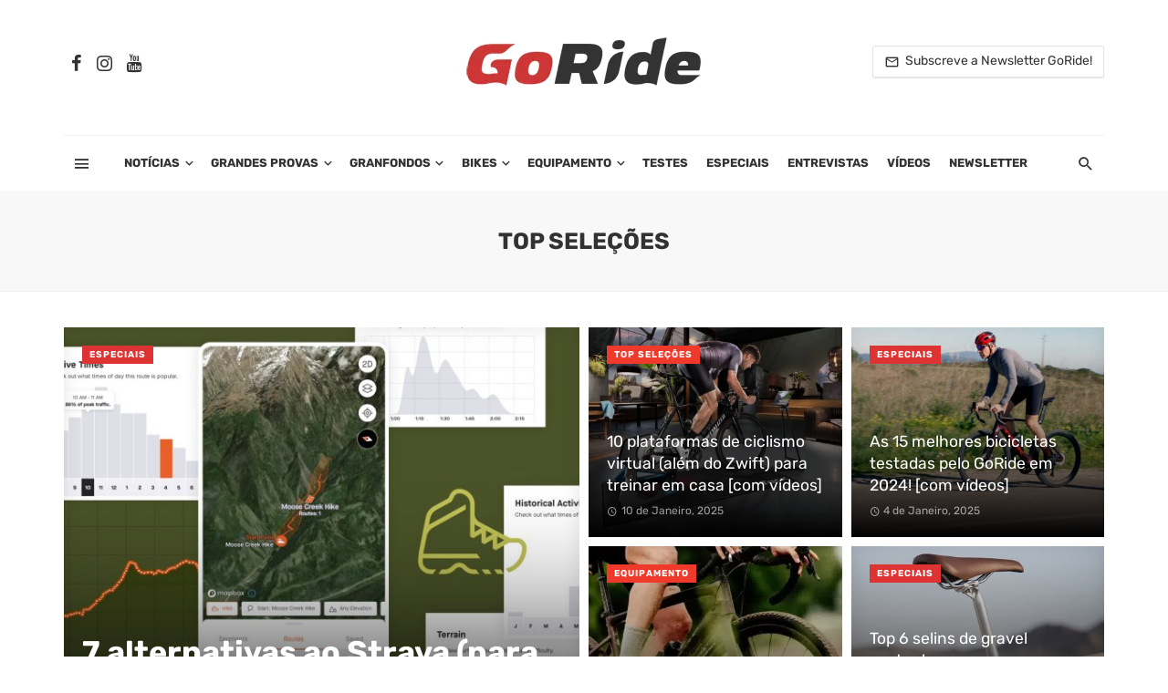

--- FILE ---
content_type: text/html; charset=UTF-8
request_url: https://www.goride.pt/temas/top-selecoes/
body_size: 41808
content:
<!DOCTYPE html>
<html lang="pt-PT">
<head><meta charset="UTF-8" /><script>if(navigator.userAgent.match(/MSIE|Internet Explorer/i)||navigator.userAgent.match(/Trident\/7\..*?rv:11/i)){var href=document.location.href;if(!href.match(/[?&]nowprocket/)){if(href.indexOf("?")==-1){if(href.indexOf("#")==-1){document.location.href=href+"?nowprocket=1"}else{document.location.href=href.replace("#","?nowprocket=1#")}}else{if(href.indexOf("#")==-1){document.location.href=href+"&nowprocket=1"}else{document.location.href=href.replace("#","&nowprocket=1#")}}}}</script><script>(()=>{class RocketLazyLoadScripts{constructor(){this.v="2.0.4",this.userEvents=["keydown","keyup","mousedown","mouseup","mousemove","mouseover","mouseout","touchmove","touchstart","touchend","touchcancel","wheel","click","dblclick","input"],this.attributeEvents=["onblur","onclick","oncontextmenu","ondblclick","onfocus","onmousedown","onmouseenter","onmouseleave","onmousemove","onmouseout","onmouseover","onmouseup","onmousewheel","onscroll","onsubmit"]}async t(){this.i(),this.o(),/iP(ad|hone)/.test(navigator.userAgent)&&this.h(),this.u(),this.l(this),this.m(),this.k(this),this.p(this),this._(),await Promise.all([this.R(),this.L()]),this.lastBreath=Date.now(),this.S(this),this.P(),this.D(),this.O(),this.M(),await this.C(this.delayedScripts.normal),await this.C(this.delayedScripts.defer),await this.C(this.delayedScripts.async),await this.T(),await this.F(),await this.j(),await this.A(),window.dispatchEvent(new Event("rocket-allScriptsLoaded")),this.everythingLoaded=!0,this.lastTouchEnd&&await new Promise(t=>setTimeout(t,500-Date.now()+this.lastTouchEnd)),this.I(),this.H(),this.U(),this.W()}i(){this.CSPIssue=sessionStorage.getItem("rocketCSPIssue"),document.addEventListener("securitypolicyviolation",t=>{this.CSPIssue||"script-src-elem"!==t.violatedDirective||"data"!==t.blockedURI||(this.CSPIssue=!0,sessionStorage.setItem("rocketCSPIssue",!0))},{isRocket:!0})}o(){window.addEventListener("pageshow",t=>{this.persisted=t.persisted,this.realWindowLoadedFired=!0},{isRocket:!0}),window.addEventListener("pagehide",()=>{this.onFirstUserAction=null},{isRocket:!0})}h(){let t;function e(e){t=e}window.addEventListener("touchstart",e,{isRocket:!0}),window.addEventListener("touchend",function i(o){o.changedTouches[0]&&t.changedTouches[0]&&Math.abs(o.changedTouches[0].pageX-t.changedTouches[0].pageX)<10&&Math.abs(o.changedTouches[0].pageY-t.changedTouches[0].pageY)<10&&o.timeStamp-t.timeStamp<200&&(window.removeEventListener("touchstart",e,{isRocket:!0}),window.removeEventListener("touchend",i,{isRocket:!0}),"INPUT"===o.target.tagName&&"text"===o.target.type||(o.target.dispatchEvent(new TouchEvent("touchend",{target:o.target,bubbles:!0})),o.target.dispatchEvent(new MouseEvent("mouseover",{target:o.target,bubbles:!0})),o.target.dispatchEvent(new PointerEvent("click",{target:o.target,bubbles:!0,cancelable:!0,detail:1,clientX:o.changedTouches[0].clientX,clientY:o.changedTouches[0].clientY})),event.preventDefault()))},{isRocket:!0})}q(t){this.userActionTriggered||("mousemove"!==t.type||this.firstMousemoveIgnored?"keyup"===t.type||"mouseover"===t.type||"mouseout"===t.type||(this.userActionTriggered=!0,this.onFirstUserAction&&this.onFirstUserAction()):this.firstMousemoveIgnored=!0),"click"===t.type&&t.preventDefault(),t.stopPropagation(),t.stopImmediatePropagation(),"touchstart"===this.lastEvent&&"touchend"===t.type&&(this.lastTouchEnd=Date.now()),"click"===t.type&&(this.lastTouchEnd=0),this.lastEvent=t.type,t.composedPath&&t.composedPath()[0].getRootNode()instanceof ShadowRoot&&(t.rocketTarget=t.composedPath()[0]),this.savedUserEvents.push(t)}u(){this.savedUserEvents=[],this.userEventHandler=this.q.bind(this),this.userEvents.forEach(t=>window.addEventListener(t,this.userEventHandler,{passive:!1,isRocket:!0})),document.addEventListener("visibilitychange",this.userEventHandler,{isRocket:!0})}U(){this.userEvents.forEach(t=>window.removeEventListener(t,this.userEventHandler,{passive:!1,isRocket:!0})),document.removeEventListener("visibilitychange",this.userEventHandler,{isRocket:!0}),this.savedUserEvents.forEach(t=>{(t.rocketTarget||t.target).dispatchEvent(new window[t.constructor.name](t.type,t))})}m(){const t="return false",e=Array.from(this.attributeEvents,t=>"data-rocket-"+t),i="["+this.attributeEvents.join("],[")+"]",o="[data-rocket-"+this.attributeEvents.join("],[data-rocket-")+"]",s=(e,i,o)=>{o&&o!==t&&(e.setAttribute("data-rocket-"+i,o),e["rocket"+i]=new Function("event",o),e.setAttribute(i,t))};new MutationObserver(t=>{for(const n of t)"attributes"===n.type&&(n.attributeName.startsWith("data-rocket-")||this.everythingLoaded?n.attributeName.startsWith("data-rocket-")&&this.everythingLoaded&&this.N(n.target,n.attributeName.substring(12)):s(n.target,n.attributeName,n.target.getAttribute(n.attributeName))),"childList"===n.type&&n.addedNodes.forEach(t=>{if(t.nodeType===Node.ELEMENT_NODE)if(this.everythingLoaded)for(const i of[t,...t.querySelectorAll(o)])for(const t of i.getAttributeNames())e.includes(t)&&this.N(i,t.substring(12));else for(const e of[t,...t.querySelectorAll(i)])for(const t of e.getAttributeNames())this.attributeEvents.includes(t)&&s(e,t,e.getAttribute(t))})}).observe(document,{subtree:!0,childList:!0,attributeFilter:[...this.attributeEvents,...e]})}I(){this.attributeEvents.forEach(t=>{document.querySelectorAll("[data-rocket-"+t+"]").forEach(e=>{this.N(e,t)})})}N(t,e){const i=t.getAttribute("data-rocket-"+e);i&&(t.setAttribute(e,i),t.removeAttribute("data-rocket-"+e))}k(t){Object.defineProperty(HTMLElement.prototype,"onclick",{get(){return this.rocketonclick||null},set(e){this.rocketonclick=e,this.setAttribute(t.everythingLoaded?"onclick":"data-rocket-onclick","this.rocketonclick(event)")}})}S(t){function e(e,i){let o=e[i];e[i]=null,Object.defineProperty(e,i,{get:()=>o,set(s){t.everythingLoaded?o=s:e["rocket"+i]=o=s}})}e(document,"onreadystatechange"),e(window,"onload"),e(window,"onpageshow");try{Object.defineProperty(document,"readyState",{get:()=>t.rocketReadyState,set(e){t.rocketReadyState=e},configurable:!0}),document.readyState="loading"}catch(t){console.log("WPRocket DJE readyState conflict, bypassing")}}l(t){this.originalAddEventListener=EventTarget.prototype.addEventListener,this.originalRemoveEventListener=EventTarget.prototype.removeEventListener,this.savedEventListeners=[],EventTarget.prototype.addEventListener=function(e,i,o){o&&o.isRocket||!t.B(e,this)&&!t.userEvents.includes(e)||t.B(e,this)&&!t.userActionTriggered||e.startsWith("rocket-")||t.everythingLoaded?t.originalAddEventListener.call(this,e,i,o):(t.savedEventListeners.push({target:this,remove:!1,type:e,func:i,options:o}),"mouseenter"!==e&&"mouseleave"!==e||t.originalAddEventListener.call(this,e,t.savedUserEvents.push,o))},EventTarget.prototype.removeEventListener=function(e,i,o){o&&o.isRocket||!t.B(e,this)&&!t.userEvents.includes(e)||t.B(e,this)&&!t.userActionTriggered||e.startsWith("rocket-")||t.everythingLoaded?t.originalRemoveEventListener.call(this,e,i,o):t.savedEventListeners.push({target:this,remove:!0,type:e,func:i,options:o})}}J(t,e){this.savedEventListeners=this.savedEventListeners.filter(i=>{let o=i.type,s=i.target||window;return e!==o||t!==s||(this.B(o,s)&&(i.type="rocket-"+o),this.$(i),!1)})}H(){EventTarget.prototype.addEventListener=this.originalAddEventListener,EventTarget.prototype.removeEventListener=this.originalRemoveEventListener,this.savedEventListeners.forEach(t=>this.$(t))}$(t){t.remove?this.originalRemoveEventListener.call(t.target,t.type,t.func,t.options):this.originalAddEventListener.call(t.target,t.type,t.func,t.options)}p(t){let e;function i(e){return t.everythingLoaded?e:e.split(" ").map(t=>"load"===t||t.startsWith("load.")?"rocket-jquery-load":t).join(" ")}function o(o){function s(e){const s=o.fn[e];o.fn[e]=o.fn.init.prototype[e]=function(){return this[0]===window&&t.userActionTriggered&&("string"==typeof arguments[0]||arguments[0]instanceof String?arguments[0]=i(arguments[0]):"object"==typeof arguments[0]&&Object.keys(arguments[0]).forEach(t=>{const e=arguments[0][t];delete arguments[0][t],arguments[0][i(t)]=e})),s.apply(this,arguments),this}}if(o&&o.fn&&!t.allJQueries.includes(o)){const e={DOMContentLoaded:[],"rocket-DOMContentLoaded":[]};for(const t in e)document.addEventListener(t,()=>{e[t].forEach(t=>t())},{isRocket:!0});o.fn.ready=o.fn.init.prototype.ready=function(i){function s(){parseInt(o.fn.jquery)>2?setTimeout(()=>i.bind(document)(o)):i.bind(document)(o)}return"function"==typeof i&&(t.realDomReadyFired?!t.userActionTriggered||t.fauxDomReadyFired?s():e["rocket-DOMContentLoaded"].push(s):e.DOMContentLoaded.push(s)),o([])},s("on"),s("one"),s("off"),t.allJQueries.push(o)}e=o}t.allJQueries=[],o(window.jQuery),Object.defineProperty(window,"jQuery",{get:()=>e,set(t){o(t)}})}P(){const t=new Map;document.write=document.writeln=function(e){const i=document.currentScript,o=document.createRange(),s=i.parentElement;let n=t.get(i);void 0===n&&(n=i.nextSibling,t.set(i,n));const c=document.createDocumentFragment();o.setStart(c,0),c.appendChild(o.createContextualFragment(e)),s.insertBefore(c,n)}}async R(){return new Promise(t=>{this.userActionTriggered?t():this.onFirstUserAction=t})}async L(){return new Promise(t=>{document.addEventListener("DOMContentLoaded",()=>{this.realDomReadyFired=!0,t()},{isRocket:!0})})}async j(){return this.realWindowLoadedFired?Promise.resolve():new Promise(t=>{window.addEventListener("load",t,{isRocket:!0})})}M(){this.pendingScripts=[];this.scriptsMutationObserver=new MutationObserver(t=>{for(const e of t)e.addedNodes.forEach(t=>{"SCRIPT"!==t.tagName||t.noModule||t.isWPRocket||this.pendingScripts.push({script:t,promise:new Promise(e=>{const i=()=>{const i=this.pendingScripts.findIndex(e=>e.script===t);i>=0&&this.pendingScripts.splice(i,1),e()};t.addEventListener("load",i,{isRocket:!0}),t.addEventListener("error",i,{isRocket:!0}),setTimeout(i,1e3)})})})}),this.scriptsMutationObserver.observe(document,{childList:!0,subtree:!0})}async F(){await this.X(),this.pendingScripts.length?(await this.pendingScripts[0].promise,await this.F()):this.scriptsMutationObserver.disconnect()}D(){this.delayedScripts={normal:[],async:[],defer:[]},document.querySelectorAll("script[type$=rocketlazyloadscript]").forEach(t=>{t.hasAttribute("data-rocket-src")?t.hasAttribute("async")&&!1!==t.async?this.delayedScripts.async.push(t):t.hasAttribute("defer")&&!1!==t.defer||"module"===t.getAttribute("data-rocket-type")?this.delayedScripts.defer.push(t):this.delayedScripts.normal.push(t):this.delayedScripts.normal.push(t)})}async _(){await this.L();let t=[];document.querySelectorAll("script[type$=rocketlazyloadscript][data-rocket-src]").forEach(e=>{let i=e.getAttribute("data-rocket-src");if(i&&!i.startsWith("data:")){i.startsWith("//")&&(i=location.protocol+i);try{const o=new URL(i).origin;o!==location.origin&&t.push({src:o,crossOrigin:e.crossOrigin||"module"===e.getAttribute("data-rocket-type")})}catch(t){}}}),t=[...new Map(t.map(t=>[JSON.stringify(t),t])).values()],this.Y(t,"preconnect")}async G(t){if(await this.K(),!0!==t.noModule||!("noModule"in HTMLScriptElement.prototype))return new Promise(e=>{let i;function o(){(i||t).setAttribute("data-rocket-status","executed"),e()}try{if(navigator.userAgent.includes("Firefox/")||""===navigator.vendor||this.CSPIssue)i=document.createElement("script"),[...t.attributes].forEach(t=>{let e=t.nodeName;"type"!==e&&("data-rocket-type"===e&&(e="type"),"data-rocket-src"===e&&(e="src"),i.setAttribute(e,t.nodeValue))}),t.text&&(i.text=t.text),t.nonce&&(i.nonce=t.nonce),i.hasAttribute("src")?(i.addEventListener("load",o,{isRocket:!0}),i.addEventListener("error",()=>{i.setAttribute("data-rocket-status","failed-network"),e()},{isRocket:!0}),setTimeout(()=>{i.isConnected||e()},1)):(i.text=t.text,o()),i.isWPRocket=!0,t.parentNode.replaceChild(i,t);else{const i=t.getAttribute("data-rocket-type"),s=t.getAttribute("data-rocket-src");i?(t.type=i,t.removeAttribute("data-rocket-type")):t.removeAttribute("type"),t.addEventListener("load",o,{isRocket:!0}),t.addEventListener("error",i=>{this.CSPIssue&&i.target.src.startsWith("data:")?(console.log("WPRocket: CSP fallback activated"),t.removeAttribute("src"),this.G(t).then(e)):(t.setAttribute("data-rocket-status","failed-network"),e())},{isRocket:!0}),s?(t.fetchPriority="high",t.removeAttribute("data-rocket-src"),t.src=s):t.src="data:text/javascript;base64,"+window.btoa(unescape(encodeURIComponent(t.text)))}}catch(i){t.setAttribute("data-rocket-status","failed-transform"),e()}});t.setAttribute("data-rocket-status","skipped")}async C(t){const e=t.shift();return e?(e.isConnected&&await this.G(e),this.C(t)):Promise.resolve()}O(){this.Y([...this.delayedScripts.normal,...this.delayedScripts.defer,...this.delayedScripts.async],"preload")}Y(t,e){this.trash=this.trash||[];let i=!0;var o=document.createDocumentFragment();t.forEach(t=>{const s=t.getAttribute&&t.getAttribute("data-rocket-src")||t.src;if(s&&!s.startsWith("data:")){const n=document.createElement("link");n.href=s,n.rel=e,"preconnect"!==e&&(n.as="script",n.fetchPriority=i?"high":"low"),t.getAttribute&&"module"===t.getAttribute("data-rocket-type")&&(n.crossOrigin=!0),t.crossOrigin&&(n.crossOrigin=t.crossOrigin),t.integrity&&(n.integrity=t.integrity),t.nonce&&(n.nonce=t.nonce),o.appendChild(n),this.trash.push(n),i=!1}}),document.head.appendChild(o)}W(){this.trash.forEach(t=>t.remove())}async T(){try{document.readyState="interactive"}catch(t){}this.fauxDomReadyFired=!0;try{await this.K(),this.J(document,"readystatechange"),document.dispatchEvent(new Event("rocket-readystatechange")),await this.K(),document.rocketonreadystatechange&&document.rocketonreadystatechange(),await this.K(),this.J(document,"DOMContentLoaded"),document.dispatchEvent(new Event("rocket-DOMContentLoaded")),await this.K(),this.J(window,"DOMContentLoaded"),window.dispatchEvent(new Event("rocket-DOMContentLoaded"))}catch(t){console.error(t)}}async A(){try{document.readyState="complete"}catch(t){}try{await this.K(),this.J(document,"readystatechange"),document.dispatchEvent(new Event("rocket-readystatechange")),await this.K(),document.rocketonreadystatechange&&document.rocketonreadystatechange(),await this.K(),this.J(window,"load"),window.dispatchEvent(new Event("rocket-load")),await this.K(),window.rocketonload&&window.rocketonload(),await this.K(),this.allJQueries.forEach(t=>t(window).trigger("rocket-jquery-load")),await this.K(),this.J(window,"pageshow");const t=new Event("rocket-pageshow");t.persisted=this.persisted,window.dispatchEvent(t),await this.K(),window.rocketonpageshow&&window.rocketonpageshow({persisted:this.persisted})}catch(t){console.error(t)}}async K(){Date.now()-this.lastBreath>45&&(await this.X(),this.lastBreath=Date.now())}async X(){return document.hidden?new Promise(t=>setTimeout(t)):new Promise(t=>requestAnimationFrame(t))}B(t,e){return e===document&&"readystatechange"===t||(e===document&&"DOMContentLoaded"===t||(e===window&&"DOMContentLoaded"===t||(e===window&&"load"===t||e===window&&"pageshow"===t)))}static run(){(new RocketLazyLoadScripts).t()}}RocketLazyLoadScripts.run()})();</script>
	
	<!-- Google tag (gtag.js) -->
<script async src="https://www.googletagmanager.com/gtag/js?id=G-JT7X6HGFT7"></script>
<script>
  window.dataLayer = window.dataLayer || [];
  function gtag(){dataLayer.push(arguments);}
  gtag('js', new Date());

  gtag('config', 'G-JT7X6HGFT7');
</script>
	

	<!-- Google Tag Manager -->
<script>(function(w,d,s,l,i){w[l]=w[l]||[];w[l].push({'gtm.start':
new Date().getTime(),event:'gtm.js'});var f=d.getElementsByTagName(s)[0],
j=d.createElement(s),dl=l!='dataLayer'?'&l='+l:'';j.async=true;j.src=
'https://www.googletagmanager.com/gtm.js?id='+i+dl;f.parentNode.insertBefore(j,f);
})(window,document,'script','dataLayer','GTM-NWLH4PN');</script>
<!-- End Google Tag Manager -->
	
	
    
    <meta name="viewport" content="width=device-width, initial-scale=1"/>
    
    <link rel="profile" href="https://gmpg.org/xfn/11" />
	


	<script type="rocketlazyloadscript" data-rocket-type="application/javascript">var ajaxurl = "https://www.goride.pt/wp-admin/admin-ajax.php"</script></script><!-- Google tag (gtag.js) consent mode dataLayer added by Site Kit -->
<script type="text/javascript" id="google_gtagjs-js-consent-mode-data-layer">
/* <![CDATA[ */
window.dataLayer = window.dataLayer || [];function gtag(){dataLayer.push(arguments);}
gtag('consent', 'default', {"ad_personalization":"denied","ad_storage":"denied","ad_user_data":"denied","analytics_storage":"denied","functionality_storage":"denied","security_storage":"denied","personalization_storage":"denied","region":["AT","BE","BG","CH","CY","CZ","DE","DK","EE","ES","FI","FR","GB","GR","HR","HU","IE","IS","IT","LI","LT","LU","LV","MT","NL","NO","PL","PT","RO","SE","SI","SK"],"wait_for_update":500});
window._googlesitekitConsentCategoryMap = {"statistics":["analytics_storage"],"marketing":["ad_storage","ad_user_data","ad_personalization"],"functional":["functionality_storage","security_storage"],"preferences":["personalization_storage"]};
window._googlesitekitConsents = {"ad_personalization":"denied","ad_storage":"denied","ad_user_data":"denied","analytics_storage":"denied","functionality_storage":"denied","security_storage":"denied","personalization_storage":"denied","region":["AT","BE","BG","CH","CY","CZ","DE","DK","EE","ES","FI","FR","GB","GR","HR","HU","IE","IS","IT","LI","LT","LU","LV","MT","NL","NO","PL","PT","RO","SE","SI","SK"],"wait_for_update":500};
/* ]]> */
</script>
<!-- End Google tag (gtag.js) consent mode dataLayer added by Site Kit -->

	<!-- This site is optimized with the Yoast SEO plugin v26.8 - https://yoast.com/product/yoast-seo-wordpress/ -->
	<title>Top seleções - GoRide.pt</title>
<link data-rocket-prefetch href="https://www.googletagmanager.com" rel="dns-prefetch">
<link data-rocket-prefetch href="https://pagead2.googlesyndication.com" rel="dns-prefetch">
<link data-rocket-preload as="style" data-wpr-hosted-gf-parameters="family=Rubik%3A300%2C400%2C500%2C600%2C700%2C800%2C900%2C300italic%2C400italic%2C500italic%2C600italic%2C700italic%2C800italic%2C900italic&display=swap" href="https://www.goride.pt/wp-content/cache/fonts/1/google-fonts/css/4/d/a/0237f828a96ee62cbd19da894157b.css" rel="preload">
<link data-wpr-hosted-gf-parameters="family=Rubik%3A300%2C400%2C500%2C600%2C700%2C800%2C900%2C300italic%2C400italic%2C500italic%2C600italic%2C700italic%2C800italic%2C900italic&display=swap" href="https://www.goride.pt/wp-content/cache/fonts/1/google-fonts/css/4/d/a/0237f828a96ee62cbd19da894157b.css" media="print" onload="this.media=&#039;all&#039;" rel="stylesheet">
<noscript data-wpr-hosted-gf-parameters=""><link rel="stylesheet" href="https://fonts.googleapis.com/css?family=Rubik%3A300%2C400%2C500%2C600%2C700%2C800%2C900%2C300italic%2C400italic%2C500italic%2C600italic%2C700italic%2C800italic%2C900italic&#038;display=swap"></noscript>
	<link rel="canonical" href="https://www.goride.pt/temas/top-selecoes/" />
	<meta property="og:locale" content="pt_PT" />
	<meta property="og:type" content="article" />
	<meta property="og:title" content="Top seleções - GoRide.pt" />
	<meta property="og:url" content="https://www.goride.pt/temas/top-selecoes/" />
	<meta property="og:site_name" content="GoRide.pt" />
	<meta name="twitter:card" content="summary_large_image" />
	<script type="application/ld+json" class="yoast-schema-graph">{"@context":"https://schema.org","@graph":[{"@type":"CollectionPage","@id":"https://www.goride.pt/temas/top-selecoes/","url":"https://www.goride.pt/temas/top-selecoes/","name":"Top seleções - GoRide.pt","isPartOf":{"@id":"https://www.goride.pt/#website"},"primaryImageOfPage":{"@id":"https://www.goride.pt/temas/top-selecoes/#primaryimage"},"image":{"@id":"https://www.goride.pt/temas/top-selecoes/#primaryimage"},"thumbnailUrl":"https://www.goride.pt/wp-content/uploads/2023/12/s-l1600.jpg","breadcrumb":{"@id":"https://www.goride.pt/temas/top-selecoes/#breadcrumb"},"inLanguage":"pt-PT"},{"@type":"ImageObject","inLanguage":"pt-PT","@id":"https://www.goride.pt/temas/top-selecoes/#primaryimage","url":"https://www.goride.pt/wp-content/uploads/2023/12/s-l1600.jpg","contentUrl":"https://www.goride.pt/wp-content/uploads/2023/12/s-l1600.jpg","width":1600,"height":993},{"@type":"BreadcrumbList","@id":"https://www.goride.pt/temas/top-selecoes/#breadcrumb","itemListElement":[{"@type":"ListItem","position":1,"name":"Início","item":"https://www.goride.pt/"},{"@type":"ListItem","position":2,"name":"Top seleções"}]},{"@type":"WebSite","@id":"https://www.goride.pt/#website","url":"https://www.goride.pt/","name":"GoRide.pt","description":"Tudo sobre Ciclismo, BTT e Bicicletas: Noticias, Testes e Reviews","publisher":{"@id":"https://www.goride.pt/#organization"},"alternateName":"Ciclismo e bicicletas","potentialAction":[{"@type":"SearchAction","target":{"@type":"EntryPoint","urlTemplate":"https://www.goride.pt/?s={search_term_string}"},"query-input":{"@type":"PropertyValueSpecification","valueRequired":true,"valueName":"search_term_string"}}],"inLanguage":"pt-PT"},{"@type":"Organization","@id":"https://www.goride.pt/#organization","name":"GoRide","url":"https://www.goride.pt/","logo":{"@type":"ImageObject","inLanguage":"pt-PT","@id":"https://www.goride.pt/#/schema/logo/image/","url":"https://www.goride.pt/wp-content/uploads/2025/02/GoRide2025.png","contentUrl":"https://www.goride.pt/wp-content/uploads/2025/02/GoRide2025.png","width":260,"height":55,"caption":"GoRide"},"image":{"@id":"https://www.goride.pt/#/schema/logo/image/"},"sameAs":["https://www.facebook.com/gorideptbikes","https://www.instagram.com/gorideproject/"]}]}</script>
	<!-- / Yoast SEO plugin. -->


<link rel='dns-prefetch' href='//www.googletagmanager.com' />
<link rel='dns-prefetch' href='//fonts.googleapis.com' />
<link rel='dns-prefetch' href='//pagead2.googlesyndication.com' />
<link href='https://fonts.gstatic.com' crossorigin rel='preconnect' />
<link rel="alternate" type="application/rss+xml" title="GoRide.pt &raquo; Feed" href="https://www.goride.pt/feed/" />
<link rel="alternate" type="application/rss+xml" title="GoRide.pt &raquo; Feed de comentários" href="https://www.goride.pt/comments/feed/" />
<link rel="alternate" type="application/rss+xml" title="Feed de categorias GoRide.pt &raquo; Top seleções" href="https://www.goride.pt/temas/top-selecoes/feed/" />
<style id='wp-img-auto-sizes-contain-inline-css' type='text/css'>
img:is([sizes=auto i],[sizes^="auto," i]){contain-intrinsic-size:3000px 1500px}
/*# sourceURL=wp-img-auto-sizes-contain-inline-css */
</style>
<style id='wp-emoji-styles-inline-css' type='text/css'>

	img.wp-smiley, img.emoji {
		display: inline !important;
		border: none !important;
		box-shadow: none !important;
		height: 1em !important;
		width: 1em !important;
		margin: 0 0.07em !important;
		vertical-align: -0.1em !important;
		background: none !important;
		padding: 0 !important;
	}
/*# sourceURL=wp-emoji-styles-inline-css */
</style>
<style id='wp-block-library-inline-css' type='text/css'>
:root{--wp-block-synced-color:#7a00df;--wp-block-synced-color--rgb:122,0,223;--wp-bound-block-color:var(--wp-block-synced-color);--wp-editor-canvas-background:#ddd;--wp-admin-theme-color:#007cba;--wp-admin-theme-color--rgb:0,124,186;--wp-admin-theme-color-darker-10:#006ba1;--wp-admin-theme-color-darker-10--rgb:0,107,160.5;--wp-admin-theme-color-darker-20:#005a87;--wp-admin-theme-color-darker-20--rgb:0,90,135;--wp-admin-border-width-focus:2px}@media (min-resolution:192dpi){:root{--wp-admin-border-width-focus:1.5px}}.wp-element-button{cursor:pointer}:root .has-very-light-gray-background-color{background-color:#eee}:root .has-very-dark-gray-background-color{background-color:#313131}:root .has-very-light-gray-color{color:#eee}:root .has-very-dark-gray-color{color:#313131}:root .has-vivid-green-cyan-to-vivid-cyan-blue-gradient-background{background:linear-gradient(135deg,#00d084,#0693e3)}:root .has-purple-crush-gradient-background{background:linear-gradient(135deg,#34e2e4,#4721fb 50%,#ab1dfe)}:root .has-hazy-dawn-gradient-background{background:linear-gradient(135deg,#faaca8,#dad0ec)}:root .has-subdued-olive-gradient-background{background:linear-gradient(135deg,#fafae1,#67a671)}:root .has-atomic-cream-gradient-background{background:linear-gradient(135deg,#fdd79a,#004a59)}:root .has-nightshade-gradient-background{background:linear-gradient(135deg,#330968,#31cdcf)}:root .has-midnight-gradient-background{background:linear-gradient(135deg,#020381,#2874fc)}:root{--wp--preset--font-size--normal:16px;--wp--preset--font-size--huge:42px}.has-regular-font-size{font-size:1em}.has-larger-font-size{font-size:2.625em}.has-normal-font-size{font-size:var(--wp--preset--font-size--normal)}.has-huge-font-size{font-size:var(--wp--preset--font-size--huge)}.has-text-align-center{text-align:center}.has-text-align-left{text-align:left}.has-text-align-right{text-align:right}.has-fit-text{white-space:nowrap!important}#end-resizable-editor-section{display:none}.aligncenter{clear:both}.items-justified-left{justify-content:flex-start}.items-justified-center{justify-content:center}.items-justified-right{justify-content:flex-end}.items-justified-space-between{justify-content:space-between}.screen-reader-text{border:0;clip-path:inset(50%);height:1px;margin:-1px;overflow:hidden;padding:0;position:absolute;width:1px;word-wrap:normal!important}.screen-reader-text:focus{background-color:#ddd;clip-path:none;color:#444;display:block;font-size:1em;height:auto;left:5px;line-height:normal;padding:15px 23px 14px;text-decoration:none;top:5px;width:auto;z-index:100000}html :where(.has-border-color){border-style:solid}html :where([style*=border-top-color]){border-top-style:solid}html :where([style*=border-right-color]){border-right-style:solid}html :where([style*=border-bottom-color]){border-bottom-style:solid}html :where([style*=border-left-color]){border-left-style:solid}html :where([style*=border-width]){border-style:solid}html :where([style*=border-top-width]){border-top-style:solid}html :where([style*=border-right-width]){border-right-style:solid}html :where([style*=border-bottom-width]){border-bottom-style:solid}html :where([style*=border-left-width]){border-left-style:solid}html :where(img[class*=wp-image-]){height:auto;max-width:100%}:where(figure){margin:0 0 1em}html :where(.is-position-sticky){--wp-admin--admin-bar--position-offset:var(--wp-admin--admin-bar--height,0px)}@media screen and (max-width:600px){html :where(.is-position-sticky){--wp-admin--admin-bar--position-offset:0px}}

/*# sourceURL=wp-block-library-inline-css */
</style><style id='global-styles-inline-css' type='text/css'>
:root{--wp--preset--aspect-ratio--square: 1;--wp--preset--aspect-ratio--4-3: 4/3;--wp--preset--aspect-ratio--3-4: 3/4;--wp--preset--aspect-ratio--3-2: 3/2;--wp--preset--aspect-ratio--2-3: 2/3;--wp--preset--aspect-ratio--16-9: 16/9;--wp--preset--aspect-ratio--9-16: 9/16;--wp--preset--color--black: #000000;--wp--preset--color--cyan-bluish-gray: #abb8c3;--wp--preset--color--white: #ffffff;--wp--preset--color--pale-pink: #f78da7;--wp--preset--color--vivid-red: #cf2e2e;--wp--preset--color--luminous-vivid-orange: #ff6900;--wp--preset--color--luminous-vivid-amber: #fcb900;--wp--preset--color--light-green-cyan: #7bdcb5;--wp--preset--color--vivid-green-cyan: #00d084;--wp--preset--color--pale-cyan-blue: #8ed1fc;--wp--preset--color--vivid-cyan-blue: #0693e3;--wp--preset--color--vivid-purple: #9b51e0;--wp--preset--gradient--vivid-cyan-blue-to-vivid-purple: linear-gradient(135deg,rgb(6,147,227) 0%,rgb(155,81,224) 100%);--wp--preset--gradient--light-green-cyan-to-vivid-green-cyan: linear-gradient(135deg,rgb(122,220,180) 0%,rgb(0,208,130) 100%);--wp--preset--gradient--luminous-vivid-amber-to-luminous-vivid-orange: linear-gradient(135deg,rgb(252,185,0) 0%,rgb(255,105,0) 100%);--wp--preset--gradient--luminous-vivid-orange-to-vivid-red: linear-gradient(135deg,rgb(255,105,0) 0%,rgb(207,46,46) 100%);--wp--preset--gradient--very-light-gray-to-cyan-bluish-gray: linear-gradient(135deg,rgb(238,238,238) 0%,rgb(169,184,195) 100%);--wp--preset--gradient--cool-to-warm-spectrum: linear-gradient(135deg,rgb(74,234,220) 0%,rgb(151,120,209) 20%,rgb(207,42,186) 40%,rgb(238,44,130) 60%,rgb(251,105,98) 80%,rgb(254,248,76) 100%);--wp--preset--gradient--blush-light-purple: linear-gradient(135deg,rgb(255,206,236) 0%,rgb(152,150,240) 100%);--wp--preset--gradient--blush-bordeaux: linear-gradient(135deg,rgb(254,205,165) 0%,rgb(254,45,45) 50%,rgb(107,0,62) 100%);--wp--preset--gradient--luminous-dusk: linear-gradient(135deg,rgb(255,203,112) 0%,rgb(199,81,192) 50%,rgb(65,88,208) 100%);--wp--preset--gradient--pale-ocean: linear-gradient(135deg,rgb(255,245,203) 0%,rgb(182,227,212) 50%,rgb(51,167,181) 100%);--wp--preset--gradient--electric-grass: linear-gradient(135deg,rgb(202,248,128) 0%,rgb(113,206,126) 100%);--wp--preset--gradient--midnight: linear-gradient(135deg,rgb(2,3,129) 0%,rgb(40,116,252) 100%);--wp--preset--font-size--small: 13px;--wp--preset--font-size--medium: 20px;--wp--preset--font-size--large: 36px;--wp--preset--font-size--x-large: 42px;--wp--preset--spacing--20: 0.44rem;--wp--preset--spacing--30: 0.67rem;--wp--preset--spacing--40: 1rem;--wp--preset--spacing--50: 1.5rem;--wp--preset--spacing--60: 2.25rem;--wp--preset--spacing--70: 3.38rem;--wp--preset--spacing--80: 5.06rem;--wp--preset--shadow--natural: 6px 6px 9px rgba(0, 0, 0, 0.2);--wp--preset--shadow--deep: 12px 12px 50px rgba(0, 0, 0, 0.4);--wp--preset--shadow--sharp: 6px 6px 0px rgba(0, 0, 0, 0.2);--wp--preset--shadow--outlined: 6px 6px 0px -3px rgb(255, 255, 255), 6px 6px rgb(0, 0, 0);--wp--preset--shadow--crisp: 6px 6px 0px rgb(0, 0, 0);}:where(.is-layout-flex){gap: 0.5em;}:where(.is-layout-grid){gap: 0.5em;}body .is-layout-flex{display: flex;}.is-layout-flex{flex-wrap: wrap;align-items: center;}.is-layout-flex > :is(*, div){margin: 0;}body .is-layout-grid{display: grid;}.is-layout-grid > :is(*, div){margin: 0;}:where(.wp-block-columns.is-layout-flex){gap: 2em;}:where(.wp-block-columns.is-layout-grid){gap: 2em;}:where(.wp-block-post-template.is-layout-flex){gap: 1.25em;}:where(.wp-block-post-template.is-layout-grid){gap: 1.25em;}.has-black-color{color: var(--wp--preset--color--black) !important;}.has-cyan-bluish-gray-color{color: var(--wp--preset--color--cyan-bluish-gray) !important;}.has-white-color{color: var(--wp--preset--color--white) !important;}.has-pale-pink-color{color: var(--wp--preset--color--pale-pink) !important;}.has-vivid-red-color{color: var(--wp--preset--color--vivid-red) !important;}.has-luminous-vivid-orange-color{color: var(--wp--preset--color--luminous-vivid-orange) !important;}.has-luminous-vivid-amber-color{color: var(--wp--preset--color--luminous-vivid-amber) !important;}.has-light-green-cyan-color{color: var(--wp--preset--color--light-green-cyan) !important;}.has-vivid-green-cyan-color{color: var(--wp--preset--color--vivid-green-cyan) !important;}.has-pale-cyan-blue-color{color: var(--wp--preset--color--pale-cyan-blue) !important;}.has-vivid-cyan-blue-color{color: var(--wp--preset--color--vivid-cyan-blue) !important;}.has-vivid-purple-color{color: var(--wp--preset--color--vivid-purple) !important;}.has-black-background-color{background-color: var(--wp--preset--color--black) !important;}.has-cyan-bluish-gray-background-color{background-color: var(--wp--preset--color--cyan-bluish-gray) !important;}.has-white-background-color{background-color: var(--wp--preset--color--white) !important;}.has-pale-pink-background-color{background-color: var(--wp--preset--color--pale-pink) !important;}.has-vivid-red-background-color{background-color: var(--wp--preset--color--vivid-red) !important;}.has-luminous-vivid-orange-background-color{background-color: var(--wp--preset--color--luminous-vivid-orange) !important;}.has-luminous-vivid-amber-background-color{background-color: var(--wp--preset--color--luminous-vivid-amber) !important;}.has-light-green-cyan-background-color{background-color: var(--wp--preset--color--light-green-cyan) !important;}.has-vivid-green-cyan-background-color{background-color: var(--wp--preset--color--vivid-green-cyan) !important;}.has-pale-cyan-blue-background-color{background-color: var(--wp--preset--color--pale-cyan-blue) !important;}.has-vivid-cyan-blue-background-color{background-color: var(--wp--preset--color--vivid-cyan-blue) !important;}.has-vivid-purple-background-color{background-color: var(--wp--preset--color--vivid-purple) !important;}.has-black-border-color{border-color: var(--wp--preset--color--black) !important;}.has-cyan-bluish-gray-border-color{border-color: var(--wp--preset--color--cyan-bluish-gray) !important;}.has-white-border-color{border-color: var(--wp--preset--color--white) !important;}.has-pale-pink-border-color{border-color: var(--wp--preset--color--pale-pink) !important;}.has-vivid-red-border-color{border-color: var(--wp--preset--color--vivid-red) !important;}.has-luminous-vivid-orange-border-color{border-color: var(--wp--preset--color--luminous-vivid-orange) !important;}.has-luminous-vivid-amber-border-color{border-color: var(--wp--preset--color--luminous-vivid-amber) !important;}.has-light-green-cyan-border-color{border-color: var(--wp--preset--color--light-green-cyan) !important;}.has-vivid-green-cyan-border-color{border-color: var(--wp--preset--color--vivid-green-cyan) !important;}.has-pale-cyan-blue-border-color{border-color: var(--wp--preset--color--pale-cyan-blue) !important;}.has-vivid-cyan-blue-border-color{border-color: var(--wp--preset--color--vivid-cyan-blue) !important;}.has-vivid-purple-border-color{border-color: var(--wp--preset--color--vivid-purple) !important;}.has-vivid-cyan-blue-to-vivid-purple-gradient-background{background: var(--wp--preset--gradient--vivid-cyan-blue-to-vivid-purple) !important;}.has-light-green-cyan-to-vivid-green-cyan-gradient-background{background: var(--wp--preset--gradient--light-green-cyan-to-vivid-green-cyan) !important;}.has-luminous-vivid-amber-to-luminous-vivid-orange-gradient-background{background: var(--wp--preset--gradient--luminous-vivid-amber-to-luminous-vivid-orange) !important;}.has-luminous-vivid-orange-to-vivid-red-gradient-background{background: var(--wp--preset--gradient--luminous-vivid-orange-to-vivid-red) !important;}.has-very-light-gray-to-cyan-bluish-gray-gradient-background{background: var(--wp--preset--gradient--very-light-gray-to-cyan-bluish-gray) !important;}.has-cool-to-warm-spectrum-gradient-background{background: var(--wp--preset--gradient--cool-to-warm-spectrum) !important;}.has-blush-light-purple-gradient-background{background: var(--wp--preset--gradient--blush-light-purple) !important;}.has-blush-bordeaux-gradient-background{background: var(--wp--preset--gradient--blush-bordeaux) !important;}.has-luminous-dusk-gradient-background{background: var(--wp--preset--gradient--luminous-dusk) !important;}.has-pale-ocean-gradient-background{background: var(--wp--preset--gradient--pale-ocean) !important;}.has-electric-grass-gradient-background{background: var(--wp--preset--gradient--electric-grass) !important;}.has-midnight-gradient-background{background: var(--wp--preset--gradient--midnight) !important;}.has-small-font-size{font-size: var(--wp--preset--font-size--small) !important;}.has-medium-font-size{font-size: var(--wp--preset--font-size--medium) !important;}.has-large-font-size{font-size: var(--wp--preset--font-size--large) !important;}.has-x-large-font-size{font-size: var(--wp--preset--font-size--x-large) !important;}
/*# sourceURL=global-styles-inline-css */
</style>

<style id='classic-theme-styles-inline-css' type='text/css'>
/*! This file is auto-generated */
.wp-block-button__link{color:#fff;background-color:#32373c;border-radius:9999px;box-shadow:none;text-decoration:none;padding:calc(.667em + 2px) calc(1.333em + 2px);font-size:1.125em}.wp-block-file__button{background:#32373c;color:#fff;text-decoration:none}
/*# sourceURL=/wp-includes/css/classic-themes.min.css */
</style>
<link rel='stylesheet' id='gn-frontend-gnfollow-style-css' href='https://www.goride.pt/wp-content/plugins/gn-publisher/assets/css/gn-frontend-gnfollow.min.css?ver=1.5.26' type='text/css' media='all' />
<link rel='stylesheet' id='responsive-lightbox-nivo-css' href='https://www.goride.pt/wp-content/plugins/responsive-lightbox/assets/nivo/nivo-lightbox.min.css?ver=1.3.1' type='text/css' media='all' />
<link data-minify="1" rel='stylesheet' id='responsive-lightbox-nivo-default-css' href='https://www.goride.pt/wp-content/cache/background-css/1/www.goride.pt/wp-content/cache/min/1/wp-content/plugins/responsive-lightbox/assets/nivo/themes/default/default.css?ver=1768560758&wpr_t=1769001636' type='text/css' media='all' />
<link data-minify="1" rel='stylesheet' id='bkswcss-css' href='https://www.goride.pt/wp-content/cache/min/1/wp-content/plugins/tnm-shortcode/css/shortcode.css?ver=1768560758' type='text/css' media='all' />
<link data-minify="1" rel='stylesheet' id='mc4wp-form-basic-css' href='https://www.goride.pt/wp-content/cache/min/1/wp-content/plugins/mailchimp-for-wp/assets/css/form-basic.css?ver=1768560758' type='text/css' media='all' />
<link data-minify="1" rel='stylesheet' id='thenextmag_vendors-css' href='https://www.goride.pt/wp-content/cache/background-css/1/www.goride.pt/wp-content/cache/min/1/wp-content/themes/the-next-mag/css/vendors.css?ver=1768560758&wpr_t=1769001636' type='text/css' media='all' />
<link data-minify="1" rel='stylesheet' id='thenextmag-style-css' href='https://www.goride.pt/wp-content/cache/min/1/wp-content/themes/the-next-mag/css/style.css?ver=1768560758' type='text/css' media='all' />
<style id='thenextmag-style-inline-css' type='text/css'>
::selection {color: #FFF; background: #EF3A2B;}::-webkit-selection {color: #FFF; background: #EF3A2B;}a, a:hover, a:focus, a:active, .color-primary, .site-title, .mnmd-widget-indexed-posts-b .posts-list > li .post__title:after,
            .author-box .author-name a
            {color: #EF3A2B;}.category-tile__name, .cat-0.cat-theme-bg.cat-theme-bg, .primary-bg-color, .navigation--main > li > a:before, .mnmd-pagination__item-current, .mnmd-pagination__item-current:hover, 
            .mnmd-pagination__item-current:focus, .mnmd-pagination__item-current:active, .mnmd-pagination--next-n-prev .mnmd-pagination__links a:last-child .mnmd-pagination__item,
            .subscribe-form__fields input[type='submit'], .has-overlap-bg:before, .post__cat--bg, a.post__cat--bg, .entry-cat--bg, a.entry-cat--bg, 
            .comments-count-box, .mnmd-widget--box .widget__title,  .posts-list > li .post__thumb:after, 
            .widget_calendar td a:before, .widget_calendar #today, .widget_calendar #today a, .entry-action-btn, .posts-navigation__label:before, 
            .comment-form .form-submit input[type='submit'], .mnmd-carousel-dots-b .swiper-pagination-bullet-active,
             .site-header--side-logo .header-logo:not(.header-logo--mobile), .list-square-bullet > li > *:before, .list-square-bullet-exclude-first > li:not(:first-child) > *:before,
             .btn-primary, .btn-primary:active, .btn-primary:focus, .btn-primary:hover, 
             .btn-primary.active.focus, .btn-primary.active:focus, .btn-primary.active:hover, .btn-primary:active.focus, .btn-primary:active:focus, .btn-primary:active:hover,
             div.wpforms-container-full .wpforms-form button[type=submit], div.wpforms-container-full .wpforms-form button[type=submit]:hover
            {background-color: #EF3A2B;}.site-header--skin-4 .navigation--main > li > a:before
            {background-color: #EF3A2B !important;}.post-score-hexagon .hexagon-svg g path
            {fill: #EF3A2B;}.has-overlap-frame:before, .mnmd-gallery-slider .fotorama__thumb-border, .bypostauthor > .comment-body .comment-author > img
            {border-color: #EF3A2B;}.mnmd-pagination--next-n-prev .mnmd-pagination__links a:last-child .mnmd-pagination__item:after
            {border-left-color: #EF3A2B;}.comments-count-box:before
            {border-top-color: #EF3A2B;}.navigation--offcanvas li > a:after
            {border-right-color: #EF3A2B;}.post--single-cover-gradient .single-header
            {
                background-image: -webkit-linear-gradient( bottom , #EF3A2B 0%, rgba(252, 60, 45, 0.7) 50%, rgba(252, 60, 45, 0) 100%);
                background-image: linear-gradient(to top, #EF3A2B 0%, rgba(252, 60, 45, 0.7) 50%, rgba(252, 60, 45, 0) 100%);
            }.subscribe-form__fields input[type='submit']:hover,
            .comment-form .form-submit input[type='submit']:active, .comment-form .form-submit input[type='submit']:focus, .comment-form .form-submit input[type='submit']:hover
            {background-color: #EF392B;}mnmd-video-box__playlist .is-playing .post__thumb:after { content: 'Now playing'; }.cat-4 .cat-theme, 
                                        .cat-4.cat-theme.cat-theme, 
                                        .cat-4 a:hover .cat-icon
                    {color: #dd3333 !important;}.cat-4 .cat-theme-bg,
                                        .cat-4.cat-theme-bg.cat-theme-bg,
                                        .navigation--main > li.menu-item-cat-4 > a:before,
                                        .cat-4.post--featured-a .post__text:before,
                                        .mnmd-carousel-b .cat-4 .post__text:before,
                                        .cat-4 .has-overlap-bg:before,
                                        .cat-4.post--content-overlap .overlay-content__inner:before
                    {background-color: #dd3333 !important;}.cat-4 .cat-theme-border,
                                        .cat-4.cat-theme-border.cat-theme-border,
                                        .mnmd-featured-block-a .main-post.cat-4:before,
                                        .cat-4 .category-tile__inner:before,
                                        .cat-4 .has-overlap-frame:before,
                                        .navigation--offcanvas li.menu-item-cat-4 > a:after,
                                        .mnmd-featured-block-a .main-post:before
                    {border-color: #dd3333 !important;}.post--single-cover-gradient.cat-4 .single-header
                    {
                    background-image: -webkit-linear-gradient( bottom , #dd3333 0%, rgba(25, 79, 176, 0.7) 50%, rgba(25, 79, 176, 0) 100%);
                    background-image: linear-gradient(to top, #dd3333 0%, rgba(25, 79, 176, 0.7) 50%, rgba(25, 79, 176, 0) 100%);
                    }
/*# sourceURL=thenextmag-style-inline-css */
</style>
<noscript></noscript><script type="text/javascript" src="https://www.goride.pt/wp-includes/js/jquery/jquery.min.js?ver=3.7.1" id="jquery-core-js" data-rocket-defer defer></script>
<script type="text/javascript" src="https://www.goride.pt/wp-includes/js/jquery/jquery-migrate.min.js?ver=3.4.1" id="jquery-migrate-js" data-rocket-defer defer></script>
<script type="rocketlazyloadscript" data-rocket-type="text/javascript" data-rocket-src="https://www.goride.pt/wp-content/plugins/responsive-lightbox/assets/dompurify/purify.min.js?ver=3.3.1" id="dompurify-js" data-rocket-defer defer></script>
<script type="rocketlazyloadscript" data-rocket-type="text/javascript" id="responsive-lightbox-sanitizer-js-before">
/* <![CDATA[ */
window.RLG = window.RLG || {}; window.RLG.sanitizeAllowedHosts = ["youtube.com","www.youtube.com","youtu.be","vimeo.com","player.vimeo.com"];
//# sourceURL=responsive-lightbox-sanitizer-js-before
/* ]]> */
</script>
<script type="rocketlazyloadscript" data-minify="1" data-rocket-type="text/javascript" data-rocket-src="https://www.goride.pt/wp-content/cache/min/1/wp-content/plugins/responsive-lightbox/js/sanitizer.js?ver=1768560759" id="responsive-lightbox-sanitizer-js" data-rocket-defer defer></script>
<script type="rocketlazyloadscript" data-rocket-type="text/javascript" data-rocket-src="https://www.goride.pt/wp-content/plugins/responsive-lightbox/assets/nivo/nivo-lightbox.min.js?ver=1.3.1" id="responsive-lightbox-nivo-js" data-rocket-defer defer></script>
<script type="rocketlazyloadscript" data-rocket-type="text/javascript" data-rocket-src="https://www.goride.pt/wp-includes/js/underscore.min.js?ver=1.13.7" id="underscore-js" data-rocket-defer defer></script>
<script type="rocketlazyloadscript" data-rocket-type="text/javascript" data-rocket-src="https://www.goride.pt/wp-content/plugins/responsive-lightbox/assets/infinitescroll/infinite-scroll.pkgd.min.js?ver=4.0.1" id="responsive-lightbox-infinite-scroll-js" data-rocket-defer defer></script>
<script type="rocketlazyloadscript" data-rocket-type="text/javascript" id="responsive-lightbox-js-before">
/* <![CDATA[ */
var rlArgs = {"script":"nivo","selector":"lightbox","customEvents":"","activeGalleries":true,"effect":"fade","clickOverlayToClose":true,"keyboardNav":true,"errorMessage":"The requested content cannot be loaded. Please try again later.","woocommerce_gallery":false,"ajaxurl":"https:\/\/www.goride.pt\/wp-admin\/admin-ajax.php","nonce":"ea4ba1504a","preview":false,"postId":234602,"scriptExtension":false};

//# sourceURL=responsive-lightbox-js-before
/* ]]> */
</script>
<script type="rocketlazyloadscript" data-minify="1" data-rocket-type="text/javascript" data-rocket-src="https://www.goride.pt/wp-content/cache/min/1/wp-content/plugins/responsive-lightbox/js/front.js?ver=1768560759" id="responsive-lightbox-js" data-rocket-defer defer></script>

<!-- Google tag (gtag.js) snippet added by Site Kit -->
<!-- Google Analytics snippet added by Site Kit -->
<script type="text/javascript" src="https://www.googletagmanager.com/gtag/js?id=GT-NCG4TDV" id="google_gtagjs-js" async></script>
<script type="text/javascript" id="google_gtagjs-js-after">
/* <![CDATA[ */
window.dataLayer = window.dataLayer || [];function gtag(){dataLayer.push(arguments);}
gtag("set","linker",{"domains":["www.goride.pt"]});
gtag("js", new Date());
gtag("set", "developer_id.dZTNiMT", true);
gtag("config", "GT-NCG4TDV");
//# sourceURL=google_gtagjs-js-after
/* ]]> */
</script>
<link rel="https://api.w.org/" href="https://www.goride.pt/wp-json/" /><link rel="alternate" title="JSON" type="application/json" href="https://www.goride.pt/wp-json/wp/v2/categories/3449" /><link rel="EditURI" type="application/rsd+xml" title="RSD" href="https://www.goride.pt/xmlrpc.php?rsd" />


<!-- This site is using AdRotate Professional v5.26.2 to display their advertisements - https://ajdg.solutions/ -->
<!-- AdRotate CSS -->
<style type="text/css" media="screen">
	.g { margin:0px; padding:0px; overflow:hidden; line-height:1; zoom:1; }
	.g img { height:auto; }
	.g-col { position:relative; float:left; }
	.g-col:first-child { margin-left: 0; }
	.g-col:last-child { margin-right: 0; }
	.g-wall { display:block; position:fixed; left:0; top:0; width:100%; height:100%; z-index:-1; }
	.woocommerce-page .g, .bbpress-wrapper .g { margin: 20px auto; clear:both; }
	.g-1 { min-width:0px; max-width:400px; margin: 0 auto; }
	.b-1 { margin:5px 0px 5px 0px; }
	.g-2 { min-width:0px; max-width:400px; margin: 0 auto; }
	.b-2 { margin:0px; }
	.g-3 { min-width:0px; max-width:400px; margin: 0 auto; }
	.b-3 { margin:5px 0px 5px 0px; }
	.g-4 { min-width:0px; max-width:400px; margin: 0 auto; }
	.b-4 { margin:0px; }
	.g-5 { min-width:0px; max-width:400px; margin: 0 auto; }
	.b-5 { margin:0px 0px 0px 0px; }
	.g-6 { min-width:0px; max-width:400px; margin: 0 auto; }
	.b-6 { margin:0px; }
	.g-7 { min-width:0px; max-width:400px; margin: 0 auto; }
	.b-7 { margin:5px 0px 5px 0px; }
	.g-8 { min-width:0px; max-width:400px; margin: 0 auto; }
	.b-8 { margin:0px; }
	.g-9 { min-width:0px; max-width:728px; }
	.b-9 { margin:0px; }
	.g-10 { min-width:0px; max-width:400px; }
	.b-10 { margin:0px; }
	.g-11 { min-width:0px; max-width:350px; margin: 0 auto; }
	.b-11 { margin:0px; }
	.g-15 { min-width:0px; max-width:400px; margin: 0 auto; }
	.b-15 { margin:5px 0px 5px 0px; }
	.g-16 { min-width:0px; max-width:400px; margin: 0 auto; }
	.b-16 { margin:5px 0px 5px 0px; }
	@media only screen and (max-width: 480px) {
		.g-col, .g-dyn, .g-single { width:100%; margin-left:0; margin-right:0; }
		.woocommerce-page .g, .bbpress-wrapper .g { margin: 10px auto; }
	}
</style>
<!-- /AdRotate CSS -->

<meta name="generator" content="Site Kit by Google 1.170.0" /><script type="rocketlazyloadscript" defer data-rocket-src="https://cloud.umami.is/script.js" data-website-id="951013e6-862c-406b-9fff-79078ebf13e8"></script><meta name="generator" content="Redux 4.5.10" />
<!-- Google AdSense meta tags added by Site Kit -->
<meta name="google-adsense-platform-account" content="ca-host-pub-2644536267352236">
<meta name="google-adsense-platform-domain" content="sitekit.withgoogle.com">
<!-- End Google AdSense meta tags added by Site Kit -->
    <script type="rocketlazyloadscript" data-minify="1" data-rocket-src="https://www.goride.pt/wp-content/cache/min/1/sdk/1.1/wonderpush-loader.min.js?ver=1768560759" async></script>
    <script type="rocketlazyloadscript">
      window.WonderPush = window.WonderPush || [];
      {
        var initOptions = {
          webKey: "fef945803632f925743a5dcf5bdaadcd1ca30e73d1b3199ec3a1be227b8bc9a8",
          userId: null,
          customDomain: "https://www.goride.pt/wp-content/plugins/wonderpush-web-push-notifications/assets/sdk/",
          frameUrl: "wp.html",
        };
                WonderPush.push(["init", initOptions]);
      }
          </script>
    <script type="rocketlazyloadscript">document.addEventListener('click', function(e) {
    // Check if the clicked element is an anchor with href starting with '#'
    if (e.target.tagName === 'A' && e.target.getAttribute('href') && e.target.getAttribute('href').startsWith('#')) {
        e.preventDefault();
        const targetId = e.target.getAttribute('href').slice(1); // Remove the '#' from the href
        const targetElement = document.getElementById(targetId);
        
        if (targetElement) {
            targetElement.scrollIntoView({
                behavior: 'smooth'
            });
        }
    }
});
</script>
<!-- Google AdSense snippet added by Site Kit -->
<script type="text/javascript" async="async" src="https://pagead2.googlesyndication.com/pagead/js/adsbygoogle.js?client=ca-pub-9004287005478279&amp;host=ca-host-pub-2644536267352236" crossorigin="anonymous"></script>

<!-- End Google AdSense snippet added by Site Kit -->
<link rel="icon" href="https://www.goride.pt/wp-content/uploads/2020/01/cropped-icon-32x32.png" sizes="32x32" />
<link rel="icon" href="https://www.goride.pt/wp-content/uploads/2020/01/cropped-icon-192x192.png" sizes="192x192" />
<link rel="apple-touch-icon" href="https://www.goride.pt/wp-content/uploads/2020/01/cropped-icon-180x180.png" />
<meta name="msapplication-TileImage" content="https://www.goride.pt/wp-content/uploads/2020/01/cropped-icon-270x270.png" />
<style id="tnm_option-dynamic-css" title="dynamic-css" class="redux-options-output">body{font-family:Rubik,Arial, Helvetica, sans-serif;}.post__title, .entry-title, h1, h2, h3, h4, h5, h6, .h1, .h2, .h3, .h4, .h5, .h6, .text-font-primary, .social-tile__title, .widget_recent_comments .recentcomments > a, .widget_recent_entries li > a, .modal-title.modal-title, .author-box .author-name a, .comment-author, .widget_calendar caption, .widget_categories li>a, .widget_meta ul, .widget_recent_comments .recentcomments>a, .widget_recent_entries li>a, .widget_pages li>a{font-family:Rubik,Arial, Helvetica, sans-serif;}.text-font-secondary, .block-heading__subtitle, .widget_nav_menu ul, .navigation .sub-menu, .typography-copy blockquote, .comment-content blockquote{font-family:Rubik,Arial, Helvetica, sans-serif;}.mobile-header-btn, .navigation-bar-btn, .navigation, .menu, .mnmd-mega-menu__inner > .sub-menu > li > a, .meta-text, a.meta-text, .meta-font, a.meta-font, .text-font-tertiary, .block-heading, .block-heading__title, .block-heading-tabs, .block-heading-tabs > li > a, input[type="button"]:not(.btn), input[type="reset"]:not(.btn), input[type="submit"]:not(.btn), .btn, label, .category-tile__name, .page-nav, .post-score, .post-score-hexagon .post-score-value, .post__cat, a.post__cat, .entry-cat, a.entry-cat, .read-more-link, .post__meta, .entry-meta, .entry-author__name, a.entry-author__name, .comments-count-box, .widget__title-text, .mnmd-widget-indexed-posts-a .posts-list > li .post__thumb:after, .mnmd-widget-indexed-posts-b .posts-list > li .post__title:after, .mnmd-widget-indexed-posts-c .list-index, .social-tile__count, .widget_recent_comments .comment-author-link, .mnmd-video-box__playlist .is-playing .post__thumb:after, .mnmd-posts-listing-a .cat-title, .mnmd-news-ticker__heading, .page-heading__title, .post-sharing__title, .post-sharing--simple .sharing-btn, .entry-action-btn, .entry-tags-title, .post-categories__title, .posts-navigation__label, .comments-title, .comments-title__text, .comments-title .add-comment, .comment-metadata, .comment-metadata a, .comment-reply-link, .comment-reply-title, .countdown__digit, .modal-title, .comment-reply-title, .comment-meta, .comment .reply, .wp-caption, .gallery-caption, .widget-title, .btn, .navigation, .logged-in-as, .countdown__digit, .mnmd-widget-indexed-posts-a .posts-list>li .post__thumb:after, .mnmd-widget-indexed-posts-b .posts-list>li .post__title:after, .mnmd-widget-indexed-posts-c .list-index, .mnmd-horizontal-list .index, .mnmd-pagination, .mnmd-pagination--next-n-prev .mnmd-pagination__label{font-family:Rubik,Arial, Helvetica, sans-serif;}.header-main{padding-top:40px;padding-bottom:40px;}</style><noscript><style id="rocket-lazyload-nojs-css">.rll-youtube-player, [data-lazy-src]{display:none !important;}</style></noscript>    
    <!-- Schema meta -->
	
	<meta name="facebook-domain-verification" content="xevvbd37wlgl080p02s4gw87brkmqh" />
	
	

	
	
	
	<!-- Google Tag Manager (noscript) -->
<noscript><iframe src="https://www.googletagmanager.com/ns.html?id=GTM-NWLH4PN"
height="0" width="0" style="display:none;visibility:hidden"></iframe></noscript>
<!-- End Google Tag Manager (noscript) -->
	
<script type="rocketlazyloadscript" defer data-rocket-src="https://cloud.umami.is/script.js" data-website-id="89816552-9095-4721-9921-2ca890832919"></script>	
	
<style id="wpr-lazyload-bg-container"></style><style id="wpr-lazyload-bg-exclusion"></style>
<noscript>
<style id="wpr-lazyload-bg-nostyle">.nivo-lightbox-theme-default .nivo-lightbox-content.nivo-lightbox-loading{--wpr-bg-89d966ce-9d69-4b82-8901-7978e343c14b: url('https://www.goride.pt/wp-content/plugins/responsive-lightbox/assets/nivo/themes/default/loading.gif');}.nivo-lightbox-theme-default .nivo-lightbox-content.nivo-lightbox-loading{--wpr-bg-53bf3711-f77e-4e77-b913-555c8d421d31: url('https://www.goride.pt/wp-content/plugins/responsive-lightbox/assets/nivo/themes/default/loading@2x.gif');}.nivo-lightbox-theme-default .nivo-lightbox-close{--wpr-bg-222f5ab0-b0f6-4f57-8eca-e4e47eebcca2: url('https://www.goride.pt/wp-content/plugins/responsive-lightbox/assets/nivo/themes/default/close.png');}.nivo-lightbox-theme-default .nivo-lightbox-close{--wpr-bg-43576a0c-acb7-4888-a28d-8d269d452eea: url('https://www.goride.pt/wp-content/plugins/responsive-lightbox/assets/nivo/themes/default/close@2x.png');}.nivo-lightbox-theme-default .nivo-lightbox-prev{--wpr-bg-42502724-3dd7-4f83-9bdc-1f30854b1f26: url('https://www.goride.pt/wp-content/plugins/responsive-lightbox/assets/nivo/themes/default/prev.png');}.nivo-lightbox-theme-default .nivo-lightbox-prev{--wpr-bg-f6b35dca-c2d4-4cce-a8e1-da918da413c7: url('https://www.goride.pt/wp-content/plugins/responsive-lightbox/assets/nivo/themes/default/prev@2x.png');}.nivo-lightbox-theme-default .nivo-lightbox-next{--wpr-bg-50a5ebaa-8b16-4902-9c1f-d8d5612bf4db: url('https://www.goride.pt/wp-content/plugins/responsive-lightbox/assets/nivo/themes/default/next.png');}.nivo-lightbox-theme-default .nivo-lightbox-next{--wpr-bg-d57abce1-b2a0-4e4b-816c-49f4c25b3712: url('https://www.goride.pt/wp-content/plugins/responsive-lightbox/assets/nivo/themes/default/next@2x.png');}.owl-carousel .owl-video-play-icon{--wpr-bg-447a4ffb-3839-4a1e-8963-7ec451e87cd7: url('https://www.goride.pt/wp-content/themes/the-next-mag/css/owl.video.play.png');}.fotorama__arr,.fotorama__fullscreen-icon,.fotorama__video-close,.fotorama__video-play{--wpr-bg-f632ee36-935d-4fa4-84a4-1446e817f5b6: url('https://www.goride.pt/wp-content/themes/the-next-mag/css/fotorama.png');}.fotorama__arr,.fotorama__fullscreen-icon,.fotorama__video-close,.fotorama__video-play{--wpr-bg-536e922c-24af-4877-9836-286ddce2c823: url('https://www.goride.pt/wp-content/themes/the-next-mag/css/fotorama@2x.png');}</style>
</noscript>
<script type="application/javascript">const rocket_pairs = [{"selector":".nivo-lightbox-theme-default .nivo-lightbox-content.nivo-lightbox-loading","style":".nivo-lightbox-theme-default .nivo-lightbox-content.nivo-lightbox-loading{--wpr-bg-89d966ce-9d69-4b82-8901-7978e343c14b: url('https:\/\/www.goride.pt\/wp-content\/plugins\/responsive-lightbox\/assets\/nivo\/themes\/default\/loading.gif');}","hash":"89d966ce-9d69-4b82-8901-7978e343c14b","url":"https:\/\/www.goride.pt\/wp-content\/plugins\/responsive-lightbox\/assets\/nivo\/themes\/default\/loading.gif"},{"selector":".nivo-lightbox-theme-default .nivo-lightbox-content.nivo-lightbox-loading","style":".nivo-lightbox-theme-default .nivo-lightbox-content.nivo-lightbox-loading{--wpr-bg-53bf3711-f77e-4e77-b913-555c8d421d31: url('https:\/\/www.goride.pt\/wp-content\/plugins\/responsive-lightbox\/assets\/nivo\/themes\/default\/loading@2x.gif');}","hash":"53bf3711-f77e-4e77-b913-555c8d421d31","url":"https:\/\/www.goride.pt\/wp-content\/plugins\/responsive-lightbox\/assets\/nivo\/themes\/default\/loading@2x.gif"},{"selector":".nivo-lightbox-theme-default .nivo-lightbox-close","style":".nivo-lightbox-theme-default .nivo-lightbox-close{--wpr-bg-222f5ab0-b0f6-4f57-8eca-e4e47eebcca2: url('https:\/\/www.goride.pt\/wp-content\/plugins\/responsive-lightbox\/assets\/nivo\/themes\/default\/close.png');}","hash":"222f5ab0-b0f6-4f57-8eca-e4e47eebcca2","url":"https:\/\/www.goride.pt\/wp-content\/plugins\/responsive-lightbox\/assets\/nivo\/themes\/default\/close.png"},{"selector":".nivo-lightbox-theme-default .nivo-lightbox-close","style":".nivo-lightbox-theme-default .nivo-lightbox-close{--wpr-bg-43576a0c-acb7-4888-a28d-8d269d452eea: url('https:\/\/www.goride.pt\/wp-content\/plugins\/responsive-lightbox\/assets\/nivo\/themes\/default\/close@2x.png');}","hash":"43576a0c-acb7-4888-a28d-8d269d452eea","url":"https:\/\/www.goride.pt\/wp-content\/plugins\/responsive-lightbox\/assets\/nivo\/themes\/default\/close@2x.png"},{"selector":".nivo-lightbox-theme-default .nivo-lightbox-prev","style":".nivo-lightbox-theme-default .nivo-lightbox-prev{--wpr-bg-42502724-3dd7-4f83-9bdc-1f30854b1f26: url('https:\/\/www.goride.pt\/wp-content\/plugins\/responsive-lightbox\/assets\/nivo\/themes\/default\/prev.png');}","hash":"42502724-3dd7-4f83-9bdc-1f30854b1f26","url":"https:\/\/www.goride.pt\/wp-content\/plugins\/responsive-lightbox\/assets\/nivo\/themes\/default\/prev.png"},{"selector":".nivo-lightbox-theme-default .nivo-lightbox-prev","style":".nivo-lightbox-theme-default .nivo-lightbox-prev{--wpr-bg-f6b35dca-c2d4-4cce-a8e1-da918da413c7: url('https:\/\/www.goride.pt\/wp-content\/plugins\/responsive-lightbox\/assets\/nivo\/themes\/default\/prev@2x.png');}","hash":"f6b35dca-c2d4-4cce-a8e1-da918da413c7","url":"https:\/\/www.goride.pt\/wp-content\/plugins\/responsive-lightbox\/assets\/nivo\/themes\/default\/prev@2x.png"},{"selector":".nivo-lightbox-theme-default .nivo-lightbox-next","style":".nivo-lightbox-theme-default .nivo-lightbox-next{--wpr-bg-50a5ebaa-8b16-4902-9c1f-d8d5612bf4db: url('https:\/\/www.goride.pt\/wp-content\/plugins\/responsive-lightbox\/assets\/nivo\/themes\/default\/next.png');}","hash":"50a5ebaa-8b16-4902-9c1f-d8d5612bf4db","url":"https:\/\/www.goride.pt\/wp-content\/plugins\/responsive-lightbox\/assets\/nivo\/themes\/default\/next.png"},{"selector":".nivo-lightbox-theme-default .nivo-lightbox-next","style":".nivo-lightbox-theme-default .nivo-lightbox-next{--wpr-bg-d57abce1-b2a0-4e4b-816c-49f4c25b3712: url('https:\/\/www.goride.pt\/wp-content\/plugins\/responsive-lightbox\/assets\/nivo\/themes\/default\/next@2x.png');}","hash":"d57abce1-b2a0-4e4b-816c-49f4c25b3712","url":"https:\/\/www.goride.pt\/wp-content\/plugins\/responsive-lightbox\/assets\/nivo\/themes\/default\/next@2x.png"},{"selector":".owl-carousel .owl-video-play-icon","style":".owl-carousel .owl-video-play-icon{--wpr-bg-447a4ffb-3839-4a1e-8963-7ec451e87cd7: url('https:\/\/www.goride.pt\/wp-content\/themes\/the-next-mag\/css\/owl.video.play.png');}","hash":"447a4ffb-3839-4a1e-8963-7ec451e87cd7","url":"https:\/\/www.goride.pt\/wp-content\/themes\/the-next-mag\/css\/owl.video.play.png"},{"selector":".fotorama__arr,.fotorama__fullscreen-icon,.fotorama__video-close,.fotorama__video-play","style":".fotorama__arr,.fotorama__fullscreen-icon,.fotorama__video-close,.fotorama__video-play{--wpr-bg-f632ee36-935d-4fa4-84a4-1446e817f5b6: url('https:\/\/www.goride.pt\/wp-content\/themes\/the-next-mag\/css\/fotorama.png');}","hash":"f632ee36-935d-4fa4-84a4-1446e817f5b6","url":"https:\/\/www.goride.pt\/wp-content\/themes\/the-next-mag\/css\/fotorama.png"},{"selector":".fotorama__arr,.fotorama__fullscreen-icon,.fotorama__video-close,.fotorama__video-play","style":".fotorama__arr,.fotorama__fullscreen-icon,.fotorama__video-close,.fotorama__video-play{--wpr-bg-536e922c-24af-4877-9836-286ddce2c823: url('https:\/\/www.goride.pt\/wp-content\/themes\/the-next-mag\/css\/fotorama@2x.png');}","hash":"536e922c-24af-4877-9836-286ddce2c823","url":"https:\/\/www.goride.pt\/wp-content\/themes\/the-next-mag\/css\/fotorama@2x.png"}]; const rocket_excluded_pairs = [];</script><meta name="generator" content="WP Rocket 3.20.3" data-wpr-features="wpr_lazyload_css_bg_img wpr_delay_js wpr_defer_js wpr_minify_js wpr_lazyload_images wpr_lazyload_iframes wpr_preconnect_external_domains wpr_minify_css wpr_preload_links wpr_host_fonts_locally wpr_desktop" /></head>
	
	
<body data-rsssl=1 class="archive category category-top-selecoes category-3449 wp-theme-the-next-mag header-1">
    <div  class="site-wrapper">
        


<header  class="site-header">
    <!-- Header content -->
    <div  class="header-main hidden-xs hidden-sm">
            	<div class="container">
    		<div class="row row--flex row--vertical-center">
    			<div class="col-xs-3">
                            				<div class="header-social">
        					<ul class="social-list social-list--lg list-horizontal">
        						<li><a href="https://www.facebook.com/gorideptbikes" target="_blank" data-wpel-link="external" rel="external noopener noreferrer"><i class="mdicon mdicon-facebook"></i></a></li><li><a href="https://www.instagram.com/gorideproject/" target="_blank" data-wpel-link="external" rel="external noopener noreferrer"><i class="mdicon mdicon-instagram"></i></a></li><li><a href="https://www.youtube.com/@goridept/videos" target="_blank" data-wpel-link="external" rel="external noopener noreferrer"><i class="mdicon mdicon-youtube"></i></a></li>            						
        					</ul>
        				</div>
        
                     
    			</div>
    			<div class="col-xs-6">
    				<div class="header-logo text-center">
    					<a href="https://www.goride.pt" data-wpel-link="internal">
    						<!-- logo open -->
                                                            <picture>
<source type="image/webp" data-lazy-srcset="https://www.goride.pt/wp-content/uploads/2025/02/GoRide2025.png.webp"/>
<picture>
<source type="image/webp" data-lazy-srcset="https://www.goride.pt/wp-content/uploads/2025/02/GoRide2025.png.webp"/>
<picture>
<source type="image/webp" data-lazy-srcset="https://www.goride.pt/wp-content/uploads/2025/02/GoRide2025.png.webp"/>
<picture>
<source type="image/webp" data-lazy-srcset="https://www.goride.pt/wp-content/uploads/2025/02/GoRide2025.png.webp"/>
<picture>
<source type="image/webp" data-lazy-srcset="https://www.goride.pt/wp-content/uploads/2025/02/GoRide2025.png.webp"/>
<img src="data:image/svg+xml,%3Csvg%20xmlns='http://www.w3.org/2000/svg'%20viewBox='0%200%200%200'%3E%3C/svg%3E" alt="logo" data-lazy-src="https://www.goride.pt/wp-content/uploads/2025/02/GoRide2025.png"/><noscript><img src="https://www.goride.pt/wp-content/uploads/2025/02/GoRide2025.png" alt="logo"/></noscript>
</picture>

</picture>

</picture>

</picture>

</picture>

                                                        <!-- logo close -->
    					</a>
    				</div>
					



    			</div>
					                            
                <div class="col-xs-3 text-right">
                                                            <a href="#subscribe-modal" class="btn btn-default" data-toggle="modal" data-target="#subscribe-modal"><i class="mdicon mdicon-mail_outline mdicon--first"></i><span>Subscreve a Newsletter GoRide!</span></a>
                                                    </div>
    		</div>
    	</div>
    </div>
	
<!-- pub -->
	
					                            <!-- banner de PUB a seguir ao logo? aqui so desktop! -->
					                            
<!-- pub -->
	
 <p><center>	<!-- Error, Ad (214) is not available at this time due to schedule/budgeting/geolocation/mobile restrictions! --></center></p> 

<!-- pub -->
					                            
<!-- pub -->										

<!-- Header content -->
    
    <!-- Mobile header -->
    <div  id="mnmd-mobile-header" class="mobile-header visible-xs visible-sm ">
    	<div class="mobile-header__inner mobile-header__inner--flex">
            <!-- mobile logo open -->
    		<div class="header-branding header-branding--mobile mobile-header__section text-left">
    			<div class="header-logo header-logo--mobile flexbox__item text-left">
                    <a href="https://www.goride.pt" data-wpel-link="internal">
                                            
                        <picture>
<source type="image/webp" srcset="https://www.goride.pt/wp-content/uploads/2025/02/GoRide2025.png.webp"/>
<picture>
<source type="image/webp" srcset="https://www.goride.pt/wp-content/uploads/2025/02/GoRide2025.png.webp"/>
<picture>
<source type="image/webp" srcset="https://www.goride.pt/wp-content/uploads/2025/02/GoRide2025.png.webp"/>
<picture>
<source type="image/webp" srcset="https://www.goride.pt/wp-content/uploads/2025/02/GoRide2025.png.webp"/>
<img src="data:image/svg+xml,%3Csvg%20xmlns='http://www.w3.org/2000/svg'%20viewBox='0%200%200%200'%3E%3C/svg%3E" alt="logo" data-lazy-src="https://www.goride.pt/wp-content/uploads/2025/02/GoRide2025.png"/><noscript><img src="https://www.goride.pt/wp-content/uploads/2025/02/GoRide2025.png" alt="logo"/></noscript>
</picture>

</picture>

</picture>

</picture>

                                                
                    </a>               
    			</div>


    		</div>
            <!-- logo close -->
    		<div class="mobile-header__section text-right">
    			<button type="submit" class="mobile-header-btn js-search-dropdown-toggle">
    				<span class="hidden-xs">Pesquisa</span><i class="mdicon mdicon-search mdicon--last hidden-xs"></i><i class="mdicon mdicon-search visible-xs-inline-block"></i>
    			</button>
                    			<a href="#mnmd-offcanvas-mobile" class="offcanvas-menu-toggle mobile-header-btn js-mnmd-offcanvas-toggle">
    				<span class="hidden-xs">Menu</span><i class="mdicon mdicon-menu mdicon--last hidden-xs"></i><i class="mdicon mdicon-menu visible-xs-inline-block"></i>
    			</a>
                    		</div>
    	</div>
    </div>
	
					                            <!-- banner de PUB a seguir ao logo? aqui mobile e desktop! -->
	




	
	<!-- Mobile header -->
    
    <!-- Navigation bar -->
    <nav class="navigation-bar hidden-xs hidden-sm js-sticky-header-holder">
    	<div class="container">
    		<div class="navigation-bar__inner">
                                            			<div class="navigation-bar__section hidden-xs hidden-sm">
        				<a href="#mnmd-offcanvas-primary" class="offcanvas-menu-toggle navigation-bar-btn js-mnmd-offcanvas-toggle"><i class="mdicon mdicon-menu"></i></a>
        			</div>
                                        			<div class="navigation-wrapper navigation-bar__section js-priority-nav">
    				<div id="main-menu" class="menu-final-container"><ul id="menu-final" class="navigation navigation--main navigation--inline"><li id="menu-item-612" class="menu-item menu-item-type-taxonomy menu-item-object-category menu-item-has-children menu-item-612 menu-item-cat-2"><a href="https://www.goride.pt/temas/noticias/" data-wpel-link="internal">Notícias</a><div class="sub-menu"><div class="sub-menu-inner"><ul class="list-unstyled clearfix">	<li id="menu-item-5812" class="menu-item menu-item-type-taxonomy menu-item-object-category menu-item-5812 menu-item-cat-466"><a href="https://www.goride.pt/temas/noticias/btt/" data-wpel-link="internal">BTT</a></li>
	<li id="menu-item-4312" class="menu-item menu-item-type-taxonomy menu-item-object-category menu-item-4312 menu-item-cat-350"><a href="https://www.goride.pt/temas/noticias/ciclismo-de-estrada/" data-wpel-link="internal">Estrada</a></li>
	<li id="menu-item-194911" class="menu-item menu-item-type-taxonomy menu-item-object-category menu-item-194911 menu-item-cat-3295"><a href="https://www.goride.pt/temas/noticias/gravel/" data-wpel-link="internal">Gravel</a></li>
	<li id="menu-item-14109" class="menu-item menu-item-type-taxonomy menu-item-object-category menu-item-14109 menu-item-cat-688"><a href="https://www.goride.pt/temas/noticias/pista/" data-wpel-link="internal">Pista</a></li>
	<li id="menu-item-16409" class="menu-item menu-item-type-taxonomy menu-item-object-category menu-item-16409 menu-item-cat-736"><a href="https://www.goride.pt/temas/noticias/ciclocrosse/" data-wpel-link="internal">Ciclocrosse</a></li>
	<li id="menu-item-673" class="menu-item menu-item-type-taxonomy menu-item-object-category menu-item-673 menu-item-cat-40"><a href="https://www.goride.pt/temas/eventos/" data-wpel-link="internal">Eventos</a></li>
</ul><!-- end 0 --></div><!-- Close atbssuga-menu__inner --></div><!-- Close atbssuga-menu --></li>
<li id="menu-item-226483" class="menu-item menu-item-type-custom menu-item-object-custom menu-item-has-children menu-item-226483"><a>Grandes provas</a><div class="mnmd-mega-menu"><div class="mnmd-mega-menu__inner"><ul class="sub-menu clearfix list-unstyled">	<li id="menu-item-265272" class="menu-item menu-item-type-custom menu-item-object-custom menu-item-265272"><a href="https://www.goride.pt/tag/volta-a-espanha-2025/" data-wpel-link="internal">Volta a Espanha</a></li>
	<li id="menu-item-265269" class="menu-item menu-item-type-custom menu-item-object-custom menu-item-265269"><a href="https://www.goride.pt/tag/volta-a-portugal-2025/" data-wpel-link="internal">Volta a Portugal</a></li>
	<li id="menu-item-265271" class="menu-item menu-item-type-custom menu-item-object-custom menu-item-265271"><a href="https://www.goride.pt/tag/volta-a-franca-2025/" data-wpel-link="internal">Volta a França</a></li>
	<li id="menu-item-265270" class="menu-item menu-item-type-custom menu-item-object-custom menu-item-265270"><a href="https://www.goride.pt/tag/volta-a-italia-2025/" data-wpel-link="internal">Volta a Itália</a></li>
	<li id="menu-item-265273" class="menu-item menu-item-type-custom menu-item-object-custom menu-item-265273"><a href="https://www.goride.pt/tag/taca-mundo-xco/" data-wpel-link="internal">Taça Mundo XCO</a></li>
</ul><!-- end 0 --></div><!-- Close atbssuga-menu__inner --></div><!-- Close atbssuga-menu --></li>
<li id="menu-item-189310" class="menu-item menu-item-type-taxonomy menu-item-object-category menu-item-has-children menu-item-189310 menu-item-cat-1066"><a href="https://www.goride.pt/temas/granfondos-portugal/" data-wpel-link="internal">Granfondos</a><div class="mnmd-mega-menu"><div class="mnmd-mega-menu__inner"><ul class="posts-list list-unstyled"><li>
                            <article class="post post--vertical">
                                <div class="post__thumb">
                                    <a href="https://www.goride.pt/calendario-granfondos-em-portugal/" class="thumb-link" data-wpel-link="internal"><picture class="attachment-tnm-xs-2_1 size-tnm-xs-2_1 wp-post-image" decoding="async" fetchpriority="high">
<source type="image/webp" data-lazy-srcset="https://www.goride.pt/wp-content/uploads/2025/02/285075098_5107565559358364_9003916495181891417_n-1700x1125-1-400x200.jpg.webp 400w, https://www.goride.pt/wp-content/uploads/2025/02/285075098_5107565559358364_9003916495181891417_n-1700x1125-1-600x300.jpg.webp 600w, https://www.goride.pt/wp-content/uploads/2025/02/285075098_5107565559358364_9003916495181891417_n-1700x1125-1-800x400.jpg.webp 800w, https://www.goride.pt/wp-content/uploads/2025/02/285075098_5107565559358364_9003916495181891417_n-1700x1125-1-1200x600.jpg.webp 1200w, https://www.goride.pt/wp-content/uploads/2025/02/285075098_5107565559358364_9003916495181891417_n-1700x1125-1-1600x800.jpg.webp 1600w" sizes="(max-width: 400px) 100vw, 400px"/>
<img width="400" height="200" src="data:image/svg+xml,%3Csvg%20xmlns='http://www.w3.org/2000/svg'%20viewBox='0%200%20400%20200'%3E%3C/svg%3E" alt="" decoding="async" fetchpriority="high" data-lazy-srcset="https://www.goride.pt/wp-content/uploads/2025/02/285075098_5107565559358364_9003916495181891417_n-1700x1125-1-400x200.jpg 400w, https://www.goride.pt/wp-content/uploads/2025/02/285075098_5107565559358364_9003916495181891417_n-1700x1125-1-600x300.jpg 600w, https://www.goride.pt/wp-content/uploads/2025/02/285075098_5107565559358364_9003916495181891417_n-1700x1125-1-800x400.jpg 800w, https://www.goride.pt/wp-content/uploads/2025/02/285075098_5107565559358364_9003916495181891417_n-1700x1125-1-1200x600.jpg 1200w, https://www.goride.pt/wp-content/uploads/2025/02/285075098_5107565559358364_9003916495181891417_n-1700x1125-1-1600x800.jpg 1600w" data-lazy-sizes="(max-width: 400px) 100vw, 400px" data-lazy-src="https://www.goride.pt/wp-content/uploads/2025/02/285075098_5107565559358364_9003916495181891417_n-1700x1125-1-400x200.jpg"/><noscript><img width="400" height="200" src="https://www.goride.pt/wp-content/uploads/2025/02/285075098_5107565559358364_9003916495181891417_n-1700x1125-1-400x200.jpg" alt="" decoding="async" fetchpriority="high" srcset="https://www.goride.pt/wp-content/uploads/2025/02/285075098_5107565559358364_9003916495181891417_n-1700x1125-1-400x200.jpg 400w, https://www.goride.pt/wp-content/uploads/2025/02/285075098_5107565559358364_9003916495181891417_n-1700x1125-1-600x300.jpg 600w, https://www.goride.pt/wp-content/uploads/2025/02/285075098_5107565559358364_9003916495181891417_n-1700x1125-1-800x400.jpg 800w, https://www.goride.pt/wp-content/uploads/2025/02/285075098_5107565559358364_9003916495181891417_n-1700x1125-1-1200x600.jpg 1200w, https://www.goride.pt/wp-content/uploads/2025/02/285075098_5107565559358364_9003916495181891417_n-1700x1125-1-1600x800.jpg 1600w" sizes="(max-width: 400px) 100vw, 400px"/></noscript>
</picture>

                                        
                                    </a>
                                </div>
                                        
                                <div class="post__text">
                                    <h3 class="post__title typescale-0"><a href="https://www.goride.pt/calendario-granfondos-em-portugal/" data-wpel-link="internal">Calendário Granfondos em Portugal 2026</a></h3>  
                                    <div class="post__meta">
   									<time class="time published" datetime="2025-12-05T13:09:00+00:00"title="Dezembro 5, 2025 at 1:09 pm"><i class="mdicon mdicon-schedule"></i>5 de Dezembro, 2025</time>
    								</div>
                                </div>   
                            </article>       
                        </li><li>
                            <article class="post post--vertical">
                                <div class="post__thumb">
                                    <a href="https://www.goride.pt/granfondo-portimao-by-skoda-2024-celebrar-o-ciclismo-e-a-beleza-algarvia/" class="thumb-link" data-wpel-link="internal"><picture class="attachment-tnm-xs-2_1 size-tnm-xs-2_1 wp-post-image" decoding="async">
<source type="image/webp" data-lazy-srcset="https://www.goride.pt/wp-content/uploads/2024/05/banner-inicio-gfpt-400x200.jpg.webp 400w, https://www.goride.pt/wp-content/uploads/2024/05/banner-inicio-gfpt-600x300.jpg.webp 600w, https://www.goride.pt/wp-content/uploads/2024/05/banner-inicio-gfpt-800x400.jpg.webp 800w, https://www.goride.pt/wp-content/uploads/2024/05/banner-inicio-gfpt-1200x600.jpg.webp 1200w, https://www.goride.pt/wp-content/uploads/2024/05/banner-inicio-gfpt-1600x800.jpg.webp 1600w" sizes="(max-width: 400px) 100vw, 400px"/>
<img width="400" height="200" src="data:image/svg+xml,%3Csvg%20xmlns='http://www.w3.org/2000/svg'%20viewBox='0%200%20400%20200'%3E%3C/svg%3E" alt="" decoding="async" data-lazy-srcset="https://www.goride.pt/wp-content/uploads/2024/05/banner-inicio-gfpt-400x200.jpg 400w, https://www.goride.pt/wp-content/uploads/2024/05/banner-inicio-gfpt-600x300.jpg 600w, https://www.goride.pt/wp-content/uploads/2024/05/banner-inicio-gfpt-800x400.jpg 800w, https://www.goride.pt/wp-content/uploads/2024/05/banner-inicio-gfpt-1200x600.jpg 1200w, https://www.goride.pt/wp-content/uploads/2024/05/banner-inicio-gfpt-1600x800.jpg 1600w" data-lazy-sizes="(max-width: 400px) 100vw, 400px" data-lazy-src="https://www.goride.pt/wp-content/uploads/2024/05/banner-inicio-gfpt-400x200.jpg"/><noscript><img width="400" height="200" src="https://www.goride.pt/wp-content/uploads/2024/05/banner-inicio-gfpt-400x200.jpg" alt="" decoding="async" srcset="https://www.goride.pt/wp-content/uploads/2024/05/banner-inicio-gfpt-400x200.jpg 400w, https://www.goride.pt/wp-content/uploads/2024/05/banner-inicio-gfpt-600x300.jpg 600w, https://www.goride.pt/wp-content/uploads/2024/05/banner-inicio-gfpt-800x400.jpg 800w, https://www.goride.pt/wp-content/uploads/2024/05/banner-inicio-gfpt-1200x600.jpg 1200w, https://www.goride.pt/wp-content/uploads/2024/05/banner-inicio-gfpt-1600x800.jpg 1600w" sizes="(max-width: 400px) 100vw, 400px"/></noscript>
</picture>

                                        
                                    </a>
                                </div>
                                        
                                <div class="post__text">
                                    <h3 class="post__title typescale-0"><a href="https://www.goride.pt/granfondo-portimao-by-skoda-2024-celebrar-o-ciclismo-e-a-beleza-algarvia/" data-wpel-link="internal">Granfondo Portimão by Skoda 2024: celebrar o ciclismo e a beleza algarvia!</a></h3>  
                                    <div class="post__meta">
   									<time class="time published" datetime="2024-05-06T16:09:16+00:00"title="Maio 6, 2024 at 4:09 pm"><i class="mdicon mdicon-schedule"></i>6 de Maio, 2024</time>
    								</div>
                                </div>   
                            </article>       
                        </li><li>
                            <article class="post post--vertical">
                                <div class="post__thumb">
                                    <a href="https://www.goride.pt/trofeu-superprestigio-bikeservice-2024-veste-de-amarelo-os-amadores/" class="thumb-link" data-wpel-link="internal"><picture class="attachment-tnm-xs-2_1 size-tnm-xs-2_1 wp-post-image" decoding="async">
<source type="image/webp" data-lazy-srcset="https://www.goride.pt/wp-content/uploads/2023/12/1K1A1614-copia-400x200.jpg.webp 400w, https://www.goride.pt/wp-content/uploads/2023/12/1K1A1614-copia-600x300.jpg.webp 600w, https://www.goride.pt/wp-content/uploads/2023/12/1K1A1614-copia-800x400.jpg.webp 800w, https://www.goride.pt/wp-content/uploads/2023/12/1K1A1614-copia-1200x600.jpg.webp 1200w, https://www.goride.pt/wp-content/uploads/2023/12/1K1A1614-copia-1600x800.jpg.webp 1600w" sizes="(max-width: 400px) 100vw, 400px"/>
<img width="400" height="200" src="data:image/svg+xml,%3Csvg%20xmlns='http://www.w3.org/2000/svg'%20viewBox='0%200%20400%20200'%3E%3C/svg%3E" alt="" decoding="async" data-lazy-srcset="https://www.goride.pt/wp-content/uploads/2023/12/1K1A1614-copia-400x200.jpg 400w, https://www.goride.pt/wp-content/uploads/2023/12/1K1A1614-copia-600x300.jpg 600w, https://www.goride.pt/wp-content/uploads/2023/12/1K1A1614-copia-800x400.jpg 800w, https://www.goride.pt/wp-content/uploads/2023/12/1K1A1614-copia-1200x600.jpg 1200w, https://www.goride.pt/wp-content/uploads/2023/12/1K1A1614-copia-1600x800.jpg 1600w" data-lazy-sizes="(max-width: 400px) 100vw, 400px" data-lazy-src="https://www.goride.pt/wp-content/uploads/2023/12/1K1A1614-copia-400x200.jpg"/><noscript><img width="400" height="200" src="https://www.goride.pt/wp-content/uploads/2023/12/1K1A1614-copia-400x200.jpg" alt="" decoding="async" srcset="https://www.goride.pt/wp-content/uploads/2023/12/1K1A1614-copia-400x200.jpg 400w, https://www.goride.pt/wp-content/uploads/2023/12/1K1A1614-copia-600x300.jpg 600w, https://www.goride.pt/wp-content/uploads/2023/12/1K1A1614-copia-800x400.jpg 800w, https://www.goride.pt/wp-content/uploads/2023/12/1K1A1614-copia-1200x600.jpg 1200w, https://www.goride.pt/wp-content/uploads/2023/12/1K1A1614-copia-1600x800.jpg 1600w" sizes="(max-width: 400px) 100vw, 400px"/></noscript>
</picture>

                                        
                                    </a>
                                </div>
                                        
                                <div class="post__text">
                                    <h3 class="post__title typescale-0"><a href="https://www.goride.pt/trofeu-superprestigio-bikeservice-2024-veste-de-amarelo-os-amadores/" data-wpel-link="internal">Troféu Superprestígio Bikeservice 2024 veste de amarelo os &#8216;amadores&#8217;!</a></h3>  
                                    <div class="post__meta">
   									<time class="time published" datetime="2023-12-02T11:00:12+00:00"title="Dezembro 2, 2023 at 11:00 am"><i class="mdicon mdicon-schedule"></i>2 de Dezembro, 2023</time>
    								</div>
                                </div>   
                            </article>       
                        </li><li>
                            <article class="post post--vertical">
                                <div class="post__thumb">
                                    <a href="https://www.goride.pt/inscricoes-abertas-para-o-figueira-champions-day-2024/" class="thumb-link" data-wpel-link="internal"><img width="400" height="200" src="data:image/svg+xml,%3Csvg%20xmlns='http://www.w3.org/2000/svg'%20viewBox='0%200%20400%20200'%3E%3C/svg%3E" class="attachment-tnm-xs-2_1 size-tnm-xs-2_1 wp-post-image" alt="" decoding="async" data-lazy-srcset="https://www.goride.pt/wp-content/uploads/2023/09/329184207_706648564256097_8754042303684148231_n-2-400x200.jpg 400w, https://www.goride.pt/wp-content/uploads/2023/09/329184207_706648564256097_8754042303684148231_n-2-600x300.jpg 600w, https://www.goride.pt/wp-content/uploads/2023/09/329184207_706648564256097_8754042303684148231_n-2-800x400.jpg 800w, https://www.goride.pt/wp-content/uploads/2023/09/329184207_706648564256097_8754042303684148231_n-2-1200x600.jpg 1200w, https://www.goride.pt/wp-content/uploads/2023/09/329184207_706648564256097_8754042303684148231_n-2-1600x800.jpg 1600w" data-lazy-sizes="(max-width: 400px) 100vw, 400px" data-lazy-src="https://www.goride.pt/wp-content/uploads/2023/09/329184207_706648564256097_8754042303684148231_n-2-400x200.jpg" /><noscript><img width="400" height="200" src="https://www.goride.pt/wp-content/uploads/2023/09/329184207_706648564256097_8754042303684148231_n-2-400x200.jpg" class="attachment-tnm-xs-2_1 size-tnm-xs-2_1 wp-post-image" alt="" decoding="async" srcset="https://www.goride.pt/wp-content/uploads/2023/09/329184207_706648564256097_8754042303684148231_n-2-400x200.jpg 400w, https://www.goride.pt/wp-content/uploads/2023/09/329184207_706648564256097_8754042303684148231_n-2-600x300.jpg 600w, https://www.goride.pt/wp-content/uploads/2023/09/329184207_706648564256097_8754042303684148231_n-2-800x400.jpg 800w, https://www.goride.pt/wp-content/uploads/2023/09/329184207_706648564256097_8754042303684148231_n-2-1200x600.jpg 1200w, https://www.goride.pt/wp-content/uploads/2023/09/329184207_706648564256097_8754042303684148231_n-2-1600x800.jpg 1600w" sizes="(max-width: 400px) 100vw, 400px" /></noscript>
                                        
                                    </a>
                                </div>
                                        
                                <div class="post__text">
                                    <h3 class="post__title typescale-0"><a href="https://www.goride.pt/inscricoes-abertas-para-o-figueira-champions-day-2024/" data-wpel-link="internal">Inscrições abertas para o Figueira Champions Day 2024</a></h3>  
                                    <div class="post__meta">
   									<time class="time published" datetime="2023-09-13T12:30:28+00:00"title="Setembro 13, 2023 at 12:30 pm"><i class="mdicon mdicon-schedule"></i>13 de Setembro, 2023</time>
    								</div>
                                </div>   
                            </article>       
                        </li></ul></div><!-- Close mnmd-mega-menu__inner --><div class="sub-menu"><div class="sub-menu-inner"><ul class="list-unstyled clearfix">	<li id="menu-item-189312" class="menu-item menu-item-type-post_type menu-item-object-post menu-item-189312"><a href="https://www.goride.pt/calendario-granfondos-em-portugal-2022-23/" data-wpel-link="internal">Calendário Granfondos Portugal</a></li>
</ul><!-- end 0 --></div><!-- Close atbssuga-menu__inner --></div><!-- Close atbssuga-menu --></li>
<li id="menu-item-4308" class="menu-item menu-item-type-taxonomy menu-item-object-category menu-item-has-children menu-item-4308 menu-item-cat-47"><a href="https://www.goride.pt/temas/equipamento/bikes/" data-wpel-link="internal">Bikes</a><div class="mnmd-mega-menu"><div class="mnmd-mega-menu__inner"><ul class="posts-list list-unstyled"><li>
                            <article class="post post--vertical">
                                <div class="post__thumb">
                                    <a href="https://www.goride.pt/canyon-spectralon-e-torqueon-regressam-com-upgrade-a-bateria/" class="thumb-link" data-wpel-link="internal"><picture class="attachment-tnm-xs-2_1 size-tnm-xs-2_1 wp-post-image" decoding="async">
<source type="image/webp" data-lazy-srcset="https://www.goride.pt/wp-content/uploads/2026/01/Principal-2-400x200.jpg.webp 400w, https://www.goride.pt/wp-content/uploads/2026/01/Principal-2-600x300.jpg.webp 600w, https://www.goride.pt/wp-content/uploads/2026/01/Principal-2-800x400.jpg.webp 800w, https://www.goride.pt/wp-content/uploads/2026/01/Principal-2-1200x600.jpg.webp 1200w" sizes="(max-width: 400px) 100vw, 400px"/>
<img width="400" height="200" src="data:image/svg+xml,%3Csvg%20xmlns='http://www.w3.org/2000/svg'%20viewBox='0%200%20400%20200'%3E%3C/svg%3E" alt="" decoding="async" data-lazy-srcset="https://www.goride.pt/wp-content/uploads/2026/01/Principal-2-400x200.jpg 400w, https://www.goride.pt/wp-content/uploads/2026/01/Principal-2-600x300.jpg 600w, https://www.goride.pt/wp-content/uploads/2026/01/Principal-2-800x400.jpg 800w, https://www.goride.pt/wp-content/uploads/2026/01/Principal-2-1200x600.jpg 1200w" data-lazy-sizes="(max-width: 400px) 100vw, 400px" data-lazy-src="https://www.goride.pt/wp-content/uploads/2026/01/Principal-2-400x200.jpg"/><noscript><img width="400" height="200" src="https://www.goride.pt/wp-content/uploads/2026/01/Principal-2-400x200.jpg" alt="" decoding="async" srcset="https://www.goride.pt/wp-content/uploads/2026/01/Principal-2-400x200.jpg 400w, https://www.goride.pt/wp-content/uploads/2026/01/Principal-2-600x300.jpg 600w, https://www.goride.pt/wp-content/uploads/2026/01/Principal-2-800x400.jpg 800w, https://www.goride.pt/wp-content/uploads/2026/01/Principal-2-1200x600.jpg 1200w" sizes="(max-width: 400px) 100vw, 400px"/></noscript>
</picture>

                                        
                                    </a>
                                </div>
                                        
                                <div class="post__text">
                                    <h3 class="post__title typescale-0"><a href="https://www.goride.pt/canyon-spectralon-e-torqueon-regressam-com-upgrade-a-bateria/" data-wpel-link="internal">Canyon Spectral:ON e Torque:ON regressam com upgrade à bateria</a></h3>  
                                    <div class="post__meta">
   									<time class="time published" datetime="2026-01-16T17:01:35+00:00"title="Janeiro 16, 2026 at 5:01 pm"><i class="mdicon mdicon-schedule"></i>Há 5 dias</time>
    								</div>
                                </div>   
                            </article>       
                        </li><li>
                            <article class="post post--vertical">
                                <div class="post__thumb">
                                    <a href="https://www.goride.pt/bike-check-mmr-simun-00-a-gravel-que-vence-no-ciclocrosse-espanhol/" class="thumb-link" data-wpel-link="internal"><img width="400" height="200" src="data:image/svg+xml,%3Csvg%20xmlns='http://www.w3.org/2000/svg'%20viewBox='0%200%20400%20200'%3E%3C/svg%3E" class="attachment-tnm-xs-2_1 size-tnm-xs-2_1 wp-post-image" alt="" decoding="async" data-lazy-srcset="https://www.goride.pt/wp-content/uploads/2026/01/KIN-MMR-SIMUN-12.jpg-400x200.webp 400w, https://www.goride.pt/wp-content/uploads/2026/01/KIN-MMR-SIMUN-12.jpg-600x300.webp 600w, https://www.goride.pt/wp-content/uploads/2026/01/KIN-MMR-SIMUN-12.jpg-800x400.webp 800w" data-lazy-sizes="(max-width: 400px) 100vw, 400px" data-lazy-src="https://www.goride.pt/wp-content/uploads/2026/01/KIN-MMR-SIMUN-12.jpg-400x200.webp" /><noscript><img width="400" height="200" src="https://www.goride.pt/wp-content/uploads/2026/01/KIN-MMR-SIMUN-12.jpg-400x200.webp" class="attachment-tnm-xs-2_1 size-tnm-xs-2_1 wp-post-image" alt="" decoding="async" srcset="https://www.goride.pt/wp-content/uploads/2026/01/KIN-MMR-SIMUN-12.jpg-400x200.webp 400w, https://www.goride.pt/wp-content/uploads/2026/01/KIN-MMR-SIMUN-12.jpg-600x300.webp 600w, https://www.goride.pt/wp-content/uploads/2026/01/KIN-MMR-SIMUN-12.jpg-800x400.webp 800w" sizes="(max-width: 400px) 100vw, 400px" /></noscript>
                                        
                                    </a>
                                </div>
                                        
                                <div class="post__text">
                                    <h3 class="post__title typescale-0"><a href="https://www.goride.pt/bike-check-mmr-simun-00-a-gravel-que-vence-no-ciclocrosse-espanhol/" data-wpel-link="internal">Bike Check: MMR Simun 00, a gravel que vence no ciclocrosse espanhol! [com vídeo]</a></h3>  
                                    <div class="post__meta">
   									<time class="time published" datetime="2026-01-16T15:04:12+00:00"title="Janeiro 16, 2026 at 3:04 pm"><i class="mdicon mdicon-schedule"></i>Há 5 dias</time>
    								</div>
                                </div>   
                            </article>       
                        </li><li>
                            <article class="post post--vertical">
                                <div class="post__thumb">
                                    <a href="https://www.goride.pt/mondraker-crafty-unlimited-gulf-edition-a-e-bike-mais-exclusiva-da-historia-da-marca/" class="thumb-link" data-wpel-link="internal"><picture class="attachment-tnm-xs-2_1 size-tnm-xs-2_1 wp-post-image" decoding="async">
<source type="image/webp" data-lazy-srcset="https://www.goride.pt/wp-content/uploads/2026/01/01KEC13F80PX9DMD6KSYFCBJ8M__DSC5068_v2-400x200.jpg.webp 400w, https://www.goride.pt/wp-content/uploads/2026/01/01KEC13F80PX9DMD6KSYFCBJ8M__DSC5068_v2-600x300.jpg.webp 600w, https://www.goride.pt/wp-content/uploads/2026/01/01KEC13F80PX9DMD6KSYFCBJ8M__DSC5068_v2-800x400.jpg.webp 800w, https://www.goride.pt/wp-content/uploads/2026/01/01KEC13F80PX9DMD6KSYFCBJ8M__DSC5068_v2-1200x600.jpg.webp 1200w, https://www.goride.pt/wp-content/uploads/2026/01/01KEC13F80PX9DMD6KSYFCBJ8M__DSC5068_v2-1600x800.jpg.webp 1600w" sizes="(max-width: 400px) 100vw, 400px"/>
<img width="400" height="200" src="data:image/svg+xml,%3Csvg%20xmlns='http://www.w3.org/2000/svg'%20viewBox='0%200%20400%20200'%3E%3C/svg%3E" alt="" decoding="async" data-lazy-srcset="https://www.goride.pt/wp-content/uploads/2026/01/01KEC13F80PX9DMD6KSYFCBJ8M__DSC5068_v2-400x200.jpg 400w, https://www.goride.pt/wp-content/uploads/2026/01/01KEC13F80PX9DMD6KSYFCBJ8M__DSC5068_v2-600x300.jpg 600w, https://www.goride.pt/wp-content/uploads/2026/01/01KEC13F80PX9DMD6KSYFCBJ8M__DSC5068_v2-800x400.jpg 800w, https://www.goride.pt/wp-content/uploads/2026/01/01KEC13F80PX9DMD6KSYFCBJ8M__DSC5068_v2-1200x600.jpg 1200w, https://www.goride.pt/wp-content/uploads/2026/01/01KEC13F80PX9DMD6KSYFCBJ8M__DSC5068_v2-1600x800.jpg 1600w" data-lazy-sizes="(max-width: 400px) 100vw, 400px" data-lazy-src="https://www.goride.pt/wp-content/uploads/2026/01/01KEC13F80PX9DMD6KSYFCBJ8M__DSC5068_v2-400x200.jpg"/><noscript><img width="400" height="200" src="https://www.goride.pt/wp-content/uploads/2026/01/01KEC13F80PX9DMD6KSYFCBJ8M__DSC5068_v2-400x200.jpg" alt="" decoding="async" srcset="https://www.goride.pt/wp-content/uploads/2026/01/01KEC13F80PX9DMD6KSYFCBJ8M__DSC5068_v2-400x200.jpg 400w, https://www.goride.pt/wp-content/uploads/2026/01/01KEC13F80PX9DMD6KSYFCBJ8M__DSC5068_v2-600x300.jpg 600w, https://www.goride.pt/wp-content/uploads/2026/01/01KEC13F80PX9DMD6KSYFCBJ8M__DSC5068_v2-800x400.jpg 800w, https://www.goride.pt/wp-content/uploads/2026/01/01KEC13F80PX9DMD6KSYFCBJ8M__DSC5068_v2-1200x600.jpg 1200w, https://www.goride.pt/wp-content/uploads/2026/01/01KEC13F80PX9DMD6KSYFCBJ8M__DSC5068_v2-1600x800.jpg 1600w" sizes="(max-width: 400px) 100vw, 400px"/></noscript>
</picture>

                                        
                                    </a>
                                </div>
                                        
                                <div class="post__text">
                                    <h3 class="post__title typescale-0"><a href="https://www.goride.pt/mondraker-crafty-unlimited-gulf-edition-a-e-bike-mais-exclusiva-da-historia-da-marca/" data-wpel-link="internal">Mondraker Crafty Unlimited Gulf Edition: a e-bike Mondraker mais exclusiva?</a></h3>  
                                    <div class="post__meta">
   									<time class="time published" datetime="2026-01-15T15:01:42+00:00"title="Janeiro 15, 2026 at 3:01 pm"><i class="mdicon mdicon-schedule"></i>Há 6 dias</time>
    								</div>
                                </div>   
                            </article>       
                        </li><li>
                            <article class="post post--vertical">
                                <div class="post__thumb">
                                    <a href="https://www.goride.pt/aqui-esta-a-scree-nova-e-bike-mondraker-pensada-para-o-trail/" class="thumb-link" data-wpel-link="internal"><picture class="attachment-tnm-xs-2_1 size-tnm-xs-2_1 wp-post-image" decoding="async">
<source type="image/webp" data-lazy-srcset="https://www.goride.pt/wp-content/uploads/2026/01/01KDMZQC4NPDGYB1DCN4Z8GHB7_Mondraker_SCREE_HD©Denis_Angheben-PortesDuSoleil-23-1-400x200.jpg.webp 400w, https://www.goride.pt/wp-content/uploads/2026/01/01KDMZQC4NPDGYB1DCN4Z8GHB7_Mondraker_SCREE_HD©Denis_Angheben-PortesDuSoleil-23-1-600x300.jpg.webp 600w, https://www.goride.pt/wp-content/uploads/2026/01/01KDMZQC4NPDGYB1DCN4Z8GHB7_Mondraker_SCREE_HD©Denis_Angheben-PortesDuSoleil-23-1-800x400.jpg.webp 800w, https://www.goride.pt/wp-content/uploads/2026/01/01KDMZQC4NPDGYB1DCN4Z8GHB7_Mondraker_SCREE_HD©Denis_Angheben-PortesDuSoleil-23-1-1200x600.jpg.webp 1200w" sizes="(max-width: 400px) 100vw, 400px"/>
<img width="400" height="200" src="data:image/svg+xml,%3Csvg%20xmlns='http://www.w3.org/2000/svg'%20viewBox='0%200%20400%20200'%3E%3C/svg%3E" alt="" decoding="async" data-lazy-srcset="https://www.goride.pt/wp-content/uploads/2026/01/01KDMZQC4NPDGYB1DCN4Z8GHB7_Mondraker_SCREE_HD©Denis_Angheben-PortesDuSoleil-23-1-400x200.jpg 400w, https://www.goride.pt/wp-content/uploads/2026/01/01KDMZQC4NPDGYB1DCN4Z8GHB7_Mondraker_SCREE_HD©Denis_Angheben-PortesDuSoleil-23-1-600x300.jpg 600w, https://www.goride.pt/wp-content/uploads/2026/01/01KDMZQC4NPDGYB1DCN4Z8GHB7_Mondraker_SCREE_HD©Denis_Angheben-PortesDuSoleil-23-1-800x400.jpg 800w, https://www.goride.pt/wp-content/uploads/2026/01/01KDMZQC4NPDGYB1DCN4Z8GHB7_Mondraker_SCREE_HD©Denis_Angheben-PortesDuSoleil-23-1-1200x600.jpg 1200w" data-lazy-sizes="(max-width: 400px) 100vw, 400px" data-lazy-src="https://www.goride.pt/wp-content/uploads/2026/01/01KDMZQC4NPDGYB1DCN4Z8GHB7_Mondraker_SCREE_HD©Denis_Angheben-PortesDuSoleil-23-1-400x200.jpg"/><noscript><img width="400" height="200" src="https://www.goride.pt/wp-content/uploads/2026/01/01KDMZQC4NPDGYB1DCN4Z8GHB7_Mondraker_SCREE_HD©Denis_Angheben-PortesDuSoleil-23-1-400x200.jpg" alt="" decoding="async" srcset="https://www.goride.pt/wp-content/uploads/2026/01/01KDMZQC4NPDGYB1DCN4Z8GHB7_Mondraker_SCREE_HD©Denis_Angheben-PortesDuSoleil-23-1-400x200.jpg 400w, https://www.goride.pt/wp-content/uploads/2026/01/01KDMZQC4NPDGYB1DCN4Z8GHB7_Mondraker_SCREE_HD©Denis_Angheben-PortesDuSoleil-23-1-600x300.jpg 600w, https://www.goride.pt/wp-content/uploads/2026/01/01KDMZQC4NPDGYB1DCN4Z8GHB7_Mondraker_SCREE_HD©Denis_Angheben-PortesDuSoleil-23-1-800x400.jpg 800w, https://www.goride.pt/wp-content/uploads/2026/01/01KDMZQC4NPDGYB1DCN4Z8GHB7_Mondraker_SCREE_HD©Denis_Angheben-PortesDuSoleil-23-1-1200x600.jpg 1200w" sizes="(max-width: 400px) 100vw, 400px"/></noscript>
</picture>

                                        
                                    </a>
                                </div>
                                        
                                <div class="post__text">
                                    <h3 class="post__title typescale-0"><a href="https://www.goride.pt/aqui-esta-a-scree-nova-e-bike-mondraker-pensada-para-o-trail/" data-wpel-link="internal">Aqui está a Scree, a nova e-bike Mondraker pensada para o trail</a></h3>  
                                    <div class="post__meta">
   									<time class="time published" datetime="2026-01-08T17:01:57+00:00"title="Janeiro 8, 2026 at 5:01 pm"><i class="mdicon mdicon-schedule"></i>8 de Janeiro, 2026</time>
    								</div>
                                </div>   
                            </article>       
                        </li></ul></div><!-- Close mnmd-mega-menu__inner --><div class="sub-menu"><div class="sub-menu-inner"><ul class="list-unstyled clearfix">	<li id="menu-item-189309" class="menu-item menu-item-type-taxonomy menu-item-object-category menu-item-189309 menu-item-cat-2876"><a href="https://www.goride.pt/temas/bikes-dos-pros/" data-wpel-link="internal">Bikes dos Prós</a></li>
	<li id="menu-item-189307" class="menu-item menu-item-type-taxonomy menu-item-object-category menu-item-189307 menu-item-cat-2877"><a href="https://www.goride.pt/temas/bike-check/" data-wpel-link="internal">Bike Check</a></li>
	<li id="menu-item-177290" class="menu-item menu-item-type-taxonomy menu-item-object-category menu-item-177290 menu-item-cat-2007"><a href="https://www.goride.pt/temas/e-bikes/" data-wpel-link="internal">E-Bikes</a></li>
</ul><!-- end 0 --></div><!-- Close atbssuga-menu__inner --></div><!-- Close atbssuga-menu --></li>
<li id="menu-item-609" class="menu-item menu-item-type-taxonomy menu-item-object-category menu-item-has-children menu-item-609 menu-item-cat-5"><a href="https://www.goride.pt/temas/equipamento/" data-wpel-link="internal">Equipamento</a><div class="sub-menu"><div class="sub-menu-inner"><ul class="list-unstyled clearfix">	<li id="menu-item-4309" class="menu-item menu-item-type-taxonomy menu-item-object-category menu-item-4309 menu-item-cat-57"><a href="https://www.goride.pt/temas/equipamento/componentes/" data-wpel-link="internal">Componentes</a></li>
	<li id="menu-item-4310" class="menu-item menu-item-type-taxonomy menu-item-object-category menu-item-4310 menu-item-cat-170"><a href="https://www.goride.pt/temas/equipamento/acessorios/" data-wpel-link="internal">Acessórios</a></li>
	<li id="menu-item-176283" class="menu-item menu-item-type-taxonomy menu-item-object-category menu-item-176283 menu-item-cat-151"><a href="https://www.goride.pt/temas/equipamento/tecnologia/" data-wpel-link="internal">Tecnologia</a></li>
</ul><!-- end 0 --></div><!-- Close atbssuga-menu__inner --></div><!-- Close atbssuga-menu --></li>
<li id="menu-item-7883" class="menu-item menu-item-type-taxonomy menu-item-object-category menu-item-7883 menu-item-cat-10"><a href="https://www.goride.pt/temas/testes/" data-wpel-link="internal">Testes</a><div class="mnmd-mega-menu"><div class="mnmd-mega-menu__inner"><ul class="posts-list list-unstyled"><li>
                            <article class="post post--vertical">
                                <div class="post__thumb">
                                    <a href="https://www.goride.pt/teste-goride-e-bike-beeq-m850-full-suspension-com-videoreview/" class="thumb-link" data-wpel-link="internal"><picture class="attachment-tnm-xs-2_1 size-tnm-xs-2_1 wp-post-image" decoding="async">
<source type="image/webp" data-lazy-srcset="https://www.goride.pt/wp-content/uploads/2025/11/main-400x200.jpg.webp 400w, https://www.goride.pt/wp-content/uploads/2025/11/main-600x300.jpg.webp 600w, https://www.goride.pt/wp-content/uploads/2025/11/main-800x400.jpg.webp 800w, https://www.goride.pt/wp-content/uploads/2025/11/main-1200x600.jpg.webp 1200w, https://www.goride.pt/wp-content/uploads/2025/11/main-1600x800.jpg.webp 1600w" sizes="(max-width: 400px) 100vw, 400px"/>
<img width="400" height="200" src="data:image/svg+xml,%3Csvg%20xmlns='http://www.w3.org/2000/svg'%20viewBox='0%200%20400%20200'%3E%3C/svg%3E" alt="" decoding="async" data-lazy-srcset="https://www.goride.pt/wp-content/uploads/2025/11/main-400x200.jpg 400w, https://www.goride.pt/wp-content/uploads/2025/11/main-600x300.jpg 600w, https://www.goride.pt/wp-content/uploads/2025/11/main-800x400.jpg 800w, https://www.goride.pt/wp-content/uploads/2025/11/main-1200x600.jpg 1200w, https://www.goride.pt/wp-content/uploads/2025/11/main-1600x800.jpg 1600w" data-lazy-sizes="(max-width: 400px) 100vw, 400px" data-lazy-src="https://www.goride.pt/wp-content/uploads/2025/11/main-400x200.jpg"/><noscript><img width="400" height="200" src="https://www.goride.pt/wp-content/uploads/2025/11/main-400x200.jpg" alt="" decoding="async" srcset="https://www.goride.pt/wp-content/uploads/2025/11/main-400x200.jpg 400w, https://www.goride.pt/wp-content/uploads/2025/11/main-600x300.jpg 600w, https://www.goride.pt/wp-content/uploads/2025/11/main-800x400.jpg 800w, https://www.goride.pt/wp-content/uploads/2025/11/main-1200x600.jpg 1200w, https://www.goride.pt/wp-content/uploads/2025/11/main-1600x800.jpg 1600w" sizes="(max-width: 400px) 100vw, 400px"/></noscript>
</picture>

                                        
                                    </a>
                                </div>
                                        
                                <div class="post__text">
                                    <h3 class="post__title typescale-0"><a href="https://www.goride.pt/teste-goride-e-bike-beeq-m850-full-suspension-com-videoreview/" data-wpel-link="internal">Teste GoRide: e-bike Beeq M850 Full Suspension [com vídeoreview]</a></h3>  
                                    <div class="post__meta">
   									<time class="time published" datetime="2025-11-13T11:01:40+00:00"title="Novembro 13, 2025 at 11:01 am"><i class="mdicon mdicon-schedule"></i>13 de Novembro, 2025</time>
    								</div>
                                </div>   
                            </article>       
                        </li><li>
                            <article class="post post--vertical">
                                <div class="post__thumb">
                                    <a href="https://www.goride.pt/teste-goride-specialized-diverge-4-expert-axs-com-videoreview/" class="thumb-link" data-wpel-link="internal"><picture class="attachment-tnm-xs-2_1 size-tnm-xs-2_1 wp-post-image" decoding="async">
<source type="image/webp" data-lazy-srcset="https://www.goride.pt/wp-content/uploads/2025/11/specialized-diverge-2026-a-400x200.jpg.webp 400w, https://www.goride.pt/wp-content/uploads/2025/11/specialized-diverge-2026-a-600x300.jpg.webp 600w, https://www.goride.pt/wp-content/uploads/2025/11/specialized-diverge-2026-a-800x400.jpg.webp 800w, https://www.goride.pt/wp-content/uploads/2025/11/specialized-diverge-2026-a-1200x600.jpg.webp 1200w, https://www.goride.pt/wp-content/uploads/2025/11/specialized-diverge-2026-a-1600x800.jpg.webp 1600w" sizes="(max-width: 400px) 100vw, 400px"/>
<img width="400" height="200" src="data:image/svg+xml,%3Csvg%20xmlns='http://www.w3.org/2000/svg'%20viewBox='0%200%20400%20200'%3E%3C/svg%3E" alt="" decoding="async" data-lazy-srcset="https://www.goride.pt/wp-content/uploads/2025/11/specialized-diverge-2026-a-400x200.jpg 400w, https://www.goride.pt/wp-content/uploads/2025/11/specialized-diverge-2026-a-600x300.jpg 600w, https://www.goride.pt/wp-content/uploads/2025/11/specialized-diverge-2026-a-800x400.jpg 800w, https://www.goride.pt/wp-content/uploads/2025/11/specialized-diverge-2026-a-1200x600.jpg 1200w, https://www.goride.pt/wp-content/uploads/2025/11/specialized-diverge-2026-a-1600x800.jpg 1600w" data-lazy-sizes="(max-width: 400px) 100vw, 400px" data-lazy-src="https://www.goride.pt/wp-content/uploads/2025/11/specialized-diverge-2026-a-400x200.jpg"/><noscript><img width="400" height="200" src="https://www.goride.pt/wp-content/uploads/2025/11/specialized-diverge-2026-a-400x200.jpg" alt="" decoding="async" srcset="https://www.goride.pt/wp-content/uploads/2025/11/specialized-diverge-2026-a-400x200.jpg 400w, https://www.goride.pt/wp-content/uploads/2025/11/specialized-diverge-2026-a-600x300.jpg 600w, https://www.goride.pt/wp-content/uploads/2025/11/specialized-diverge-2026-a-800x400.jpg 800w, https://www.goride.pt/wp-content/uploads/2025/11/specialized-diverge-2026-a-1200x600.jpg 1200w, https://www.goride.pt/wp-content/uploads/2025/11/specialized-diverge-2026-a-1600x800.jpg 1600w" sizes="(max-width: 400px) 100vw, 400px"/></noscript>
</picture>

                                        
                                    </a>
                                </div>
                                        
                                <div class="post__text">
                                    <h3 class="post__title typescale-0"><a href="https://www.goride.pt/teste-goride-specialized-diverge-4-expert-axs-com-videoreview/" data-wpel-link="internal">Teste GoRide: Specialized Diverge 4 Expert AXS [com vídeoreview]</a></h3>  
                                    <div class="post__meta">
   									<time class="time published" datetime="2025-11-07T11:01:01+00:00"title="Novembro 7, 2025 at 11:01 am"><i class="mdicon mdicon-schedule"></i>7 de Novembro, 2025</time>
    								</div>
                                </div>   
                            </article>       
                        </li><li>
                            <article class="post post--vertical">
                                <div class="post__thumb">
                                    <a href="https://www.goride.pt/teste-goride-e-bike-beeq-e900-crossover-com-videoreview/" class="thumb-link" data-wpel-link="internal"><picture class="attachment-tnm-xs-2_1 size-tnm-xs-2_1 wp-post-image" decoding="async">
<source type="image/webp" data-lazy-srcset="https://www.goride.pt/wp-content/uploads/2025/10/main-400x200.jpg.webp 400w, https://www.goride.pt/wp-content/uploads/2025/10/main-600x300.jpg.webp 600w, https://www.goride.pt/wp-content/uploads/2025/10/main-800x400.jpg.webp 800w, https://www.goride.pt/wp-content/uploads/2025/10/main-1200x600.jpg.webp 1200w, https://www.goride.pt/wp-content/uploads/2025/10/main-1600x800.jpg.webp 1600w" sizes="(max-width: 400px) 100vw, 400px"/>
<img width="400" height="200" src="data:image/svg+xml,%3Csvg%20xmlns='http://www.w3.org/2000/svg'%20viewBox='0%200%20400%20200'%3E%3C/svg%3E" alt="" decoding="async" data-lazy-srcset="https://www.goride.pt/wp-content/uploads/2025/10/main-400x200.jpg 400w, https://www.goride.pt/wp-content/uploads/2025/10/main-600x300.jpg 600w, https://www.goride.pt/wp-content/uploads/2025/10/main-800x400.jpg 800w, https://www.goride.pt/wp-content/uploads/2025/10/main-1200x600.jpg 1200w, https://www.goride.pt/wp-content/uploads/2025/10/main-1600x800.jpg 1600w" data-lazy-sizes="(max-width: 400px) 100vw, 400px" data-lazy-src="https://www.goride.pt/wp-content/uploads/2025/10/main-400x200.jpg"/><noscript><img width="400" height="200" src="https://www.goride.pt/wp-content/uploads/2025/10/main-400x200.jpg" alt="" decoding="async" srcset="https://www.goride.pt/wp-content/uploads/2025/10/main-400x200.jpg 400w, https://www.goride.pt/wp-content/uploads/2025/10/main-600x300.jpg 600w, https://www.goride.pt/wp-content/uploads/2025/10/main-800x400.jpg 800w, https://www.goride.pt/wp-content/uploads/2025/10/main-1200x600.jpg 1200w, https://www.goride.pt/wp-content/uploads/2025/10/main-1600x800.jpg 1600w" sizes="(max-width: 400px) 100vw, 400px"/></noscript>
</picture>

                                        
                                    </a>
                                </div>
                                        
                                <div class="post__text">
                                    <h3 class="post__title typescale-0"><a href="https://www.goride.pt/teste-goride-e-bike-beeq-e900-crossover-com-videoreview/" data-wpel-link="internal">Teste GoRide: e-bike Beeq E900 Crossover [com vídeoreview]</a></h3>  
                                    <div class="post__meta">
   									<time class="time published" datetime="2025-10-15T17:02:16+00:00"title="Outubro 15, 2025 at 5:02 pm"><i class="mdicon mdicon-schedule"></i>15 de Outubro, 2025</time>
    								</div>
                                </div>   
                            </article>       
                        </li><li>
                            <article class="post post--vertical">
                                <div class="post__thumb">
                                    <a href="https://www.goride.pt/teste-goride-trek-rail-9-7-gen5-com-videoreview/" class="thumb-link" data-wpel-link="internal"><picture class="attachment-tnm-xs-2_1 size-tnm-xs-2_1 wp-post-image" decoding="async">
<source type="image/webp" data-lazy-srcset="https://www.goride.pt/wp-content/uploads/2025/09/main-400x200.jpg.webp 400w, https://www.goride.pt/wp-content/uploads/2025/09/main-600x300.jpg.webp 600w, https://www.goride.pt/wp-content/uploads/2025/09/main-800x400.jpg.webp 800w, https://www.goride.pt/wp-content/uploads/2025/09/main-1200x600.jpg.webp 1200w, https://www.goride.pt/wp-content/uploads/2025/09/main-1600x800.jpg.webp 1600w" sizes="(max-width: 400px) 100vw, 400px"/>
<img width="400" height="200" src="data:image/svg+xml,%3Csvg%20xmlns='http://www.w3.org/2000/svg'%20viewBox='0%200%20400%20200'%3E%3C/svg%3E" alt="" decoding="async" data-lazy-srcset="https://www.goride.pt/wp-content/uploads/2025/09/main-400x200.jpg 400w, https://www.goride.pt/wp-content/uploads/2025/09/main-600x300.jpg 600w, https://www.goride.pt/wp-content/uploads/2025/09/main-800x400.jpg 800w, https://www.goride.pt/wp-content/uploads/2025/09/main-1200x600.jpg 1200w, https://www.goride.pt/wp-content/uploads/2025/09/main-1600x800.jpg 1600w" data-lazy-sizes="(max-width: 400px) 100vw, 400px" data-lazy-src="https://www.goride.pt/wp-content/uploads/2025/09/main-400x200.jpg"/><noscript><img width="400" height="200" src="https://www.goride.pt/wp-content/uploads/2025/09/main-400x200.jpg" alt="" decoding="async" srcset="https://www.goride.pt/wp-content/uploads/2025/09/main-400x200.jpg 400w, https://www.goride.pt/wp-content/uploads/2025/09/main-600x300.jpg 600w, https://www.goride.pt/wp-content/uploads/2025/09/main-800x400.jpg 800w, https://www.goride.pt/wp-content/uploads/2025/09/main-1200x600.jpg 1200w, https://www.goride.pt/wp-content/uploads/2025/09/main-1600x800.jpg 1600w" sizes="(max-width: 400px) 100vw, 400px"/></noscript>
</picture>

                                        
                                    </a>
                                </div>
                                        
                                <div class="post__text">
                                    <h3 class="post__title typescale-0"><a href="https://www.goride.pt/teste-goride-trek-rail-9-7-gen5-com-videoreview/" data-wpel-link="internal">Teste GoRide: Trek Rail+ 9.7 Gen5 [com vídeoreview]</a></h3>  
                                    <div class="post__meta">
   									<time class="time published" datetime="2025-10-01T09:01:33+00:00"title="Outubro 1, 2025 at 9:01 am"><i class="mdicon mdicon-schedule"></i>1 de Outubro, 2025</time>
    								</div>
                                </div>   
                            </article>       
                        </li></ul></div><!-- Close mnmd-mega-menu__inner --></div><!-- Close Megamenu --></li>
<li id="menu-item-7890" class="menu-item menu-item-type-taxonomy menu-item-object-category menu-item-7890 menu-item-cat-4"><a href="https://www.goride.pt/temas/especiais/" data-wpel-link="internal">Especiais</a><div class="mnmd-mega-menu"><div class="mnmd-mega-menu__inner"><ul class="posts-list list-unstyled"><li>
                            <article class="post post--vertical">
                                <div class="post__thumb">
                                    <a href="https://www.goride.pt/o-tour-du-mont-blanc-com-a-specialized-turbo-levo-4-comp-alloy-com-videos-e-fotos/" class="thumb-link" data-wpel-link="internal"><picture class="attachment-tnm-xs-2_1 size-tnm-xs-2_1 wp-post-image" decoding="async">
<source type="image/webp" data-lazy-srcset="https://www.goride.pt/wp-content/uploads/2026/01/ROD06900-400x200.jpg.webp 400w, https://www.goride.pt/wp-content/uploads/2026/01/ROD06900-600x300.jpg.webp 600w, https://www.goride.pt/wp-content/uploads/2026/01/ROD06900-800x400.jpg.webp 800w, https://www.goride.pt/wp-content/uploads/2026/01/ROD06900-1200x600.jpg.webp 1200w, https://www.goride.pt/wp-content/uploads/2026/01/ROD06900-1600x800.jpg.webp 1600w" sizes="(max-width: 400px) 100vw, 400px"/>
<img width="400" height="200" src="data:image/svg+xml,%3Csvg%20xmlns='http://www.w3.org/2000/svg'%20viewBox='0%200%20400%20200'%3E%3C/svg%3E" alt="" decoding="async" data-lazy-srcset="https://www.goride.pt/wp-content/uploads/2026/01/ROD06900-400x200.jpg 400w, https://www.goride.pt/wp-content/uploads/2026/01/ROD06900-600x300.jpg 600w, https://www.goride.pt/wp-content/uploads/2026/01/ROD06900-800x400.jpg 800w, https://www.goride.pt/wp-content/uploads/2026/01/ROD06900-1200x600.jpg 1200w, https://www.goride.pt/wp-content/uploads/2026/01/ROD06900-1600x800.jpg 1600w" data-lazy-sizes="(max-width: 400px) 100vw, 400px" data-lazy-src="https://www.goride.pt/wp-content/uploads/2026/01/ROD06900-400x200.jpg"/><noscript><img width="400" height="200" src="https://www.goride.pt/wp-content/uploads/2026/01/ROD06900-400x200.jpg" alt="" decoding="async" srcset="https://www.goride.pt/wp-content/uploads/2026/01/ROD06900-400x200.jpg 400w, https://www.goride.pt/wp-content/uploads/2026/01/ROD06900-600x300.jpg 600w, https://www.goride.pt/wp-content/uploads/2026/01/ROD06900-800x400.jpg 800w, https://www.goride.pt/wp-content/uploads/2026/01/ROD06900-1200x600.jpg 1200w, https://www.goride.pt/wp-content/uploads/2026/01/ROD06900-1600x800.jpg 1600w" sizes="(max-width: 400px) 100vw, 400px"/></noscript>
</picture>

                                        
                                    </a>
                                </div>
                                        
                                <div class="post__text">
                                    <h3 class="post__title typescale-0"><a href="https://www.goride.pt/o-tour-du-mont-blanc-com-a-specialized-turbo-levo-4-comp-alloy-com-videos-e-fotos/" data-wpel-link="internal">No Tour du Mont Blanc com a Specialized Turbo Levo 4 Comp Alloy! [com vídeos e fotos]</a></h3>  
                                    <div class="post__meta">
   									<time class="time published" datetime="2026-01-14T17:07:27+00:00"title="Janeiro 14, 2026 at 5:07 pm"><i class="mdicon mdicon-schedule"></i>Há 7 dias</time>
    								</div>
                                </div>   
                            </article>       
                        </li><li>
                            <article class="post post--vertical">
                                <div class="post__thumb">
                                    <a href="https://www.goride.pt/vantagens-de-pedalar-sozinho-e-pedalar-em-grupo/" class="thumb-link" data-wpel-link="internal"><img width="400" height="200" src="data:image/svg+xml,%3Csvg%20xmlns='http://www.w3.org/2000/svg'%20viewBox='0%200%20400%20200'%3E%3C/svg%3E" class="attachment-tnm-xs-2_1 size-tnm-xs-2_1 wp-post-image" alt="" decoding="async" data-lazy-srcset="https://www.goride.pt/wp-content/uploads/2026/01/Principal-artgio-GrupovsIndividual-e1768262853715-400x200.jpg 400w, https://www.goride.pt/wp-content/uploads/2026/01/Principal-artgio-GrupovsIndividual-e1768262853715-600x300.jpg 600w, https://www.goride.pt/wp-content/uploads/2026/01/Principal-artgio-GrupovsIndividual-e1768262853715-800x400.jpg 800w, https://www.goride.pt/wp-content/uploads/2026/01/Principal-artgio-GrupovsIndividual-e1768262853715-1200x600.jpg 1200w, https://www.goride.pt/wp-content/uploads/2026/01/Principal-artgio-GrupovsIndividual-e1768262853715-1600x800.jpg 1600w" data-lazy-sizes="(max-width: 400px) 100vw, 400px" data-lazy-src="https://www.goride.pt/wp-content/uploads/2026/01/Principal-artgio-GrupovsIndividual-e1768262853715-400x200.jpg" /><noscript><img width="400" height="200" src="https://www.goride.pt/wp-content/uploads/2026/01/Principal-artgio-GrupovsIndividual-e1768262853715-400x200.jpg" class="attachment-tnm-xs-2_1 size-tnm-xs-2_1 wp-post-image" alt="" decoding="async" srcset="https://www.goride.pt/wp-content/uploads/2026/01/Principal-artgio-GrupovsIndividual-e1768262853715-400x200.jpg 400w, https://www.goride.pt/wp-content/uploads/2026/01/Principal-artgio-GrupovsIndividual-e1768262853715-600x300.jpg 600w, https://www.goride.pt/wp-content/uploads/2026/01/Principal-artgio-GrupovsIndividual-e1768262853715-800x400.jpg 800w, https://www.goride.pt/wp-content/uploads/2026/01/Principal-artgio-GrupovsIndividual-e1768262853715-1200x600.jpg 1200w, https://www.goride.pt/wp-content/uploads/2026/01/Principal-artgio-GrupovsIndividual-e1768262853715-1600x800.jpg 1600w" sizes="(max-width: 400px) 100vw, 400px" /></noscript>
                                        
                                    </a>
                                </div>
                                        
                                <div class="post__text">
                                    <h3 class="post__title typescale-0"><a href="https://www.goride.pt/vantagens-de-pedalar-sozinho-e-pedalar-em-grupo/" data-wpel-link="internal">Vantagens de pedalar sozinho e pedalar em grupo?</a></h3>  
                                    <div class="post__meta">
   									<time class="time published" datetime="2026-01-13T17:03:23+00:00"title="Janeiro 13, 2026 at 5:03 pm"><i class="mdicon mdicon-schedule"></i>13 de Janeiro, 2026</time>
    								</div>
                                </div>   
                            </article>       
                        </li><li>
                            <article class="post post--vertical">
                                <div class="post__thumb">
                                    <a href="https://www.goride.pt/sapatos-de-ciclismo-topo-de-gama-vs-entrada-de-gama-qual-vale-a-pena/" class="thumb-link" data-wpel-link="internal"><picture class="attachment-tnm-xs-2_1 size-tnm-xs-2_1 wp-post-image" decoding="async">
<source type="image/webp" data-lazy-srcset="https://www.goride.pt/wp-content/uploads/2026/01/duane-seah-xWhNhteyE9o-unsplash-400x200.jpg.webp 400w, https://www.goride.pt/wp-content/uploads/2026/01/duane-seah-xWhNhteyE9o-unsplash-600x300.jpg.webp 600w, https://www.goride.pt/wp-content/uploads/2026/01/duane-seah-xWhNhteyE9o-unsplash-800x400.jpg.webp 800w, https://www.goride.pt/wp-content/uploads/2026/01/duane-seah-xWhNhteyE9o-unsplash-1200x600.jpg.webp 1200w, https://www.goride.pt/wp-content/uploads/2026/01/duane-seah-xWhNhteyE9o-unsplash-1600x800.jpg.webp 1600w" sizes="(max-width: 400px) 100vw, 400px"/>
<img width="400" height="200" src="data:image/svg+xml,%3Csvg%20xmlns='http://www.w3.org/2000/svg'%20viewBox='0%200%20400%20200'%3E%3C/svg%3E" alt="" decoding="async" data-lazy-srcset="https://www.goride.pt/wp-content/uploads/2026/01/duane-seah-xWhNhteyE9o-unsplash-400x200.jpg 400w, https://www.goride.pt/wp-content/uploads/2026/01/duane-seah-xWhNhteyE9o-unsplash-600x300.jpg 600w, https://www.goride.pt/wp-content/uploads/2026/01/duane-seah-xWhNhteyE9o-unsplash-800x400.jpg 800w, https://www.goride.pt/wp-content/uploads/2026/01/duane-seah-xWhNhteyE9o-unsplash-1200x600.jpg 1200w, https://www.goride.pt/wp-content/uploads/2026/01/duane-seah-xWhNhteyE9o-unsplash-1600x800.jpg 1600w" data-lazy-sizes="(max-width: 400px) 100vw, 400px" data-lazy-src="https://www.goride.pt/wp-content/uploads/2026/01/duane-seah-xWhNhteyE9o-unsplash-400x200.jpg"/><noscript><img width="400" height="200" src="https://www.goride.pt/wp-content/uploads/2026/01/duane-seah-xWhNhteyE9o-unsplash-400x200.jpg" alt="" decoding="async" srcset="https://www.goride.pt/wp-content/uploads/2026/01/duane-seah-xWhNhteyE9o-unsplash-400x200.jpg 400w, https://www.goride.pt/wp-content/uploads/2026/01/duane-seah-xWhNhteyE9o-unsplash-600x300.jpg 600w, https://www.goride.pt/wp-content/uploads/2026/01/duane-seah-xWhNhteyE9o-unsplash-800x400.jpg 800w, https://www.goride.pt/wp-content/uploads/2026/01/duane-seah-xWhNhteyE9o-unsplash-1200x600.jpg 1200w, https://www.goride.pt/wp-content/uploads/2026/01/duane-seah-xWhNhteyE9o-unsplash-1600x800.jpg 1600w" sizes="(max-width: 400px) 100vw, 400px"/></noscript>
</picture>

                                        
                                    </a>
                                </div>
                                        
                                <div class="post__text">
                                    <h3 class="post__title typescale-0"><a href="https://www.goride.pt/sapatos-de-ciclismo-topo-de-gama-vs-entrada-de-gama-qual-vale-a-pena/" data-wpel-link="internal">Sapatos de ciclismo topo de gama vs. entrada de gama, quais escolher?</a></h3>  
                                    <div class="post__meta">
   									<time class="time published" datetime="2026-01-08T15:04:59+00:00"title="Janeiro 8, 2026 at 3:04 pm"><i class="mdicon mdicon-schedule"></i>8 de Janeiro, 2026</time>
    								</div>
                                </div>   
                            </article>       
                        </li><li>
                            <article class="post post--vertical">
                                <div class="post__thumb">
                                    <a href="https://www.goride.pt/ciclocomputadores-baratos-vs-topo-de-gama-o-que-faz-a-diferenca/" class="thumb-link" data-wpel-link="internal"><picture class="attachment-tnm-xs-2_1 size-tnm-xs-2_1 wp-post-image" decoding="async">
<source type="image/webp" data-lazy-srcset="https://www.goride.pt/wp-content/uploads/2025/09/garmin-edge-550-850-cycling-computer-action-3-2048x1366-1-400x200.jpg.webp 400w, https://www.goride.pt/wp-content/uploads/2025/09/garmin-edge-550-850-cycling-computer-action-3-2048x1366-1-600x300.jpg.webp 600w, https://www.goride.pt/wp-content/uploads/2025/09/garmin-edge-550-850-cycling-computer-action-3-2048x1366-1-800x400.jpg.webp 800w, https://www.goride.pt/wp-content/uploads/2025/09/garmin-edge-550-850-cycling-computer-action-3-2048x1366-1-1200x600.jpg.webp 1200w, https://www.goride.pt/wp-content/uploads/2025/09/garmin-edge-550-850-cycling-computer-action-3-2048x1366-1-1600x800.jpg.webp 1600w" sizes="(max-width: 400px) 100vw, 400px"/>
<img width="400" height="200" src="data:image/svg+xml,%3Csvg%20xmlns='http://www.w3.org/2000/svg'%20viewBox='0%200%20400%20200'%3E%3C/svg%3E" alt="" decoding="async" data-lazy-srcset="https://www.goride.pt/wp-content/uploads/2025/09/garmin-edge-550-850-cycling-computer-action-3-2048x1366-1-400x200.jpg 400w, https://www.goride.pt/wp-content/uploads/2025/09/garmin-edge-550-850-cycling-computer-action-3-2048x1366-1-600x300.jpg 600w, https://www.goride.pt/wp-content/uploads/2025/09/garmin-edge-550-850-cycling-computer-action-3-2048x1366-1-800x400.jpg 800w, https://www.goride.pt/wp-content/uploads/2025/09/garmin-edge-550-850-cycling-computer-action-3-2048x1366-1-1200x600.jpg 1200w, https://www.goride.pt/wp-content/uploads/2025/09/garmin-edge-550-850-cycling-computer-action-3-2048x1366-1-1600x800.jpg 1600w" data-lazy-sizes="(max-width: 400px) 100vw, 400px" data-lazy-src="https://www.goride.pt/wp-content/uploads/2025/09/garmin-edge-550-850-cycling-computer-action-3-2048x1366-1-400x200.jpg"/><noscript><img width="400" height="200" src="https://www.goride.pt/wp-content/uploads/2025/09/garmin-edge-550-850-cycling-computer-action-3-2048x1366-1-400x200.jpg" alt="" decoding="async" srcset="https://www.goride.pt/wp-content/uploads/2025/09/garmin-edge-550-850-cycling-computer-action-3-2048x1366-1-400x200.jpg 400w, https://www.goride.pt/wp-content/uploads/2025/09/garmin-edge-550-850-cycling-computer-action-3-2048x1366-1-600x300.jpg 600w, https://www.goride.pt/wp-content/uploads/2025/09/garmin-edge-550-850-cycling-computer-action-3-2048x1366-1-800x400.jpg 800w, https://www.goride.pt/wp-content/uploads/2025/09/garmin-edge-550-850-cycling-computer-action-3-2048x1366-1-1200x600.jpg 1200w, https://www.goride.pt/wp-content/uploads/2025/09/garmin-edge-550-850-cycling-computer-action-3-2048x1366-1-1600x800.jpg 1600w" sizes="(max-width: 400px) 100vw, 400px"/></noscript>
</picture>

                                        
                                    </a>
                                </div>
                                        
                                <div class="post__text">
                                    <h3 class="post__title typescale-0"><a href="https://www.goride.pt/ciclocomputadores-baratos-vs-topo-de-gama-o-que-faz-a-diferenca/" data-wpel-link="internal">Ciclocomputadores baratos vs. topos de gama: o que faz a diferença?</a></h3>  
                                    <div class="post__meta">
   									<time class="time published" datetime="2026-01-06T15:07:47+00:00"title="Janeiro 6, 2026 at 3:07 pm"><i class="mdicon mdicon-schedule"></i>6 de Janeiro, 2026</time>
    								</div>
                                </div>   
                            </article>       
                        </li></ul></div><!-- Close mnmd-mega-menu__inner --></div><!-- Close Megamenu --></li>
<li id="menu-item-9504" class="menu-item menu-item-type-taxonomy menu-item-object-category menu-item-9504 menu-item-cat-593"><a href="https://www.goride.pt/temas/entrevistas/" data-wpel-link="internal">Entrevistas</a><div class="mnmd-mega-menu"><div class="mnmd-mega-menu__inner"><ul class="posts-list list-unstyled"><li>
                            <article class="post post--vertical">
                                <div class="post__thumb">
                                    <a href="https://www.goride.pt/henrique-casemiro-do-pelotao-profissional-a-um-novo-projeto-no-ciclismo/" class="thumb-link" data-wpel-link="internal"><picture class="attachment-tnm-xs-2_1 size-tnm-xs-2_1 wp-post-image" decoding="async">
<source type="image/webp" data-lazy-srcset="https://www.goride.pt/wp-content/uploads/2025/12/Principal-8-400x200.jpg.webp 400w, https://www.goride.pt/wp-content/uploads/2025/12/Principal-8-600x300.jpg.webp 600w, https://www.goride.pt/wp-content/uploads/2025/12/Principal-8-800x400.jpg.webp 800w, https://www.goride.pt/wp-content/uploads/2025/12/Principal-8-1200x600.jpg.webp 1200w, https://www.goride.pt/wp-content/uploads/2025/12/Principal-8-1600x800.jpg.webp 1600w" sizes="(max-width: 400px) 100vw, 400px"/>
<img width="400" height="200" src="data:image/svg+xml,%3Csvg%20xmlns='http://www.w3.org/2000/svg'%20viewBox='0%200%20400%20200'%3E%3C/svg%3E" alt="" decoding="async" data-lazy-srcset="https://www.goride.pt/wp-content/uploads/2025/12/Principal-8-400x200.jpg 400w, https://www.goride.pt/wp-content/uploads/2025/12/Principal-8-600x300.jpg 600w, https://www.goride.pt/wp-content/uploads/2025/12/Principal-8-800x400.jpg 800w, https://www.goride.pt/wp-content/uploads/2025/12/Principal-8-1200x600.jpg 1200w, https://www.goride.pt/wp-content/uploads/2025/12/Principal-8-1600x800.jpg 1600w" data-lazy-sizes="(max-width: 400px) 100vw, 400px" data-lazy-src="https://www.goride.pt/wp-content/uploads/2025/12/Principal-8-400x200.jpg"/><noscript><img width="400" height="200" src="https://www.goride.pt/wp-content/uploads/2025/12/Principal-8-400x200.jpg" alt="" decoding="async" srcset="https://www.goride.pt/wp-content/uploads/2025/12/Principal-8-400x200.jpg 400w, https://www.goride.pt/wp-content/uploads/2025/12/Principal-8-600x300.jpg 600w, https://www.goride.pt/wp-content/uploads/2025/12/Principal-8-800x400.jpg 800w, https://www.goride.pt/wp-content/uploads/2025/12/Principal-8-1200x600.jpg 1200w, https://www.goride.pt/wp-content/uploads/2025/12/Principal-8-1600x800.jpg 1600w" sizes="(max-width: 400px) 100vw, 400px"/></noscript>
</picture>

                                        
                                    </a>
                                </div>
                                        
                                <div class="post__text">
                                    <h3 class="post__title typescale-0"><a href="https://www.goride.pt/henrique-casemiro-do-pelotao-profissional-a-um-novo-projeto-no-ciclismo/" data-wpel-link="internal">Henrique Casimiro em entrevista: do pelotão profissional a um novo projeto no ciclismo&#8230; [com video]</a></h3>  
                                    <div class="post__meta">
   									<time class="time published" datetime="2025-12-23T15:01:45+00:00"title="Dezembro 23, 2025 at 3:01 pm"><i class="mdicon mdicon-schedule"></i>23 de Dezembro, 2025</time>
    								</div>
                                </div>   
                            </article>       
                        </li><li>
                            <article class="post post--vertical">
                                <div class="post__thumb">
                                    <a href="https://www.goride.pt/nutricao-no-ciclismo-5-principios-essenciais/" class="thumb-link" data-wpel-link="internal"><picture class="attachment-tnm-xs-2_1 size-tnm-xs-2_1 wp-post-image" decoding="async">
<source type="image/webp" data-lazy-srcset="https://www.goride.pt/wp-content/uploads/2025/12/granola-bars-with-dried-berries-and-chocolate-2025-03-08-19-57-12-utc-1-400x200.jpg.webp 400w, https://www.goride.pt/wp-content/uploads/2025/12/granola-bars-with-dried-berries-and-chocolate-2025-03-08-19-57-12-utc-1-600x300.jpg.webp 600w, https://www.goride.pt/wp-content/uploads/2025/12/granola-bars-with-dried-berries-and-chocolate-2025-03-08-19-57-12-utc-1-800x400.jpg.webp 800w, https://www.goride.pt/wp-content/uploads/2025/12/granola-bars-with-dried-berries-and-chocolate-2025-03-08-19-57-12-utc-1-1200x600.jpg.webp 1200w, https://www.goride.pt/wp-content/uploads/2025/12/granola-bars-with-dried-berries-and-chocolate-2025-03-08-19-57-12-utc-1-1600x800.jpg.webp 1600w" sizes="(max-width: 400px) 100vw, 400px"/>
<img width="400" height="200" src="data:image/svg+xml,%3Csvg%20xmlns='http://www.w3.org/2000/svg'%20viewBox='0%200%20400%20200'%3E%3C/svg%3E" alt="" decoding="async" data-lazy-srcset="https://www.goride.pt/wp-content/uploads/2025/12/granola-bars-with-dried-berries-and-chocolate-2025-03-08-19-57-12-utc-1-400x200.jpg 400w, https://www.goride.pt/wp-content/uploads/2025/12/granola-bars-with-dried-berries-and-chocolate-2025-03-08-19-57-12-utc-1-600x300.jpg 600w, https://www.goride.pt/wp-content/uploads/2025/12/granola-bars-with-dried-berries-and-chocolate-2025-03-08-19-57-12-utc-1-800x400.jpg 800w, https://www.goride.pt/wp-content/uploads/2025/12/granola-bars-with-dried-berries-and-chocolate-2025-03-08-19-57-12-utc-1-1200x600.jpg 1200w, https://www.goride.pt/wp-content/uploads/2025/12/granola-bars-with-dried-berries-and-chocolate-2025-03-08-19-57-12-utc-1-1600x800.jpg 1600w" data-lazy-sizes="(max-width: 400px) 100vw, 400px" data-lazy-src="https://www.goride.pt/wp-content/uploads/2025/12/granola-bars-with-dried-berries-and-chocolate-2025-03-08-19-57-12-utc-1-400x200.jpg"/><noscript><img width="400" height="200" src="https://www.goride.pt/wp-content/uploads/2025/12/granola-bars-with-dried-berries-and-chocolate-2025-03-08-19-57-12-utc-1-400x200.jpg" alt="" decoding="async" srcset="https://www.goride.pt/wp-content/uploads/2025/12/granola-bars-with-dried-berries-and-chocolate-2025-03-08-19-57-12-utc-1-400x200.jpg 400w, https://www.goride.pt/wp-content/uploads/2025/12/granola-bars-with-dried-berries-and-chocolate-2025-03-08-19-57-12-utc-1-600x300.jpg 600w, https://www.goride.pt/wp-content/uploads/2025/12/granola-bars-with-dried-berries-and-chocolate-2025-03-08-19-57-12-utc-1-800x400.jpg 800w, https://www.goride.pt/wp-content/uploads/2025/12/granola-bars-with-dried-berries-and-chocolate-2025-03-08-19-57-12-utc-1-1200x600.jpg 1200w, https://www.goride.pt/wp-content/uploads/2025/12/granola-bars-with-dried-berries-and-chocolate-2025-03-08-19-57-12-utc-1-1600x800.jpg 1600w" sizes="(max-width: 400px) 100vw, 400px"/></noscript>
</picture>

                                        
                                    </a>
                                </div>
                                        
                                <div class="post__text">
                                    <h3 class="post__title typescale-0"><a href="https://www.goride.pt/nutricao-no-ciclismo-5-principios-essenciais/" data-wpel-link="internal">Nutrição no ciclismo: 5 princípios essenciais</a></h3>  
                                    <div class="post__meta">
   									<time class="time published" datetime="2025-12-18T10:04:56+00:00"title="Dezembro 18, 2025 at 10:04 am"><i class="mdicon mdicon-schedule"></i>18 de Dezembro, 2025</time>
    								</div>
                                </div>   
                            </article>       
                        </li><li>
                            <article class="post post--vertical">
                                <div class="post__thumb">
                                    <a href="https://www.goride.pt/treinar-no-rolo-ou-na-rua-o-conselho-de-um-treinador-de-ciclismo/" class="thumb-link" data-wpel-link="internal"><picture class="attachment-tnm-xs-2_1 size-tnm-xs-2_1 wp-post-image" decoding="async">
<source type="image/webp" data-lazy-srcset="https://www.goride.pt/wp-content/uploads/2025/12/scott-nsn-team-400x200.jpg.webp 400w, https://www.goride.pt/wp-content/uploads/2025/12/scott-nsn-team-600x300.jpg.webp 600w, https://www.goride.pt/wp-content/uploads/2025/12/scott-nsn-team-800x400.jpg.webp 800w, https://www.goride.pt/wp-content/uploads/2025/12/scott-nsn-team-1200x600.jpg.webp 1200w" sizes="(max-width: 400px) 100vw, 400px"/>
<img width="400" height="200" src="data:image/svg+xml,%3Csvg%20xmlns='http://www.w3.org/2000/svg'%20viewBox='0%200%20400%20200'%3E%3C/svg%3E" alt="" decoding="async" data-lazy-srcset="https://www.goride.pt/wp-content/uploads/2025/12/scott-nsn-team-400x200.jpg 400w, https://www.goride.pt/wp-content/uploads/2025/12/scott-nsn-team-600x300.jpg 600w, https://www.goride.pt/wp-content/uploads/2025/12/scott-nsn-team-800x400.jpg 800w, https://www.goride.pt/wp-content/uploads/2025/12/scott-nsn-team-1200x600.jpg 1200w" data-lazy-sizes="(max-width: 400px) 100vw, 400px" data-lazy-src="https://www.goride.pt/wp-content/uploads/2025/12/scott-nsn-team-400x200.jpg"/><noscript><img width="400" height="200" src="https://www.goride.pt/wp-content/uploads/2025/12/scott-nsn-team-400x200.jpg" alt="" decoding="async" srcset="https://www.goride.pt/wp-content/uploads/2025/12/scott-nsn-team-400x200.jpg 400w, https://www.goride.pt/wp-content/uploads/2025/12/scott-nsn-team-600x300.jpg 600w, https://www.goride.pt/wp-content/uploads/2025/12/scott-nsn-team-800x400.jpg 800w, https://www.goride.pt/wp-content/uploads/2025/12/scott-nsn-team-1200x600.jpg 1200w" sizes="(max-width: 400px) 100vw, 400px"/></noscript>
</picture>

                                        
                                    </a>
                                </div>
                                        
                                <div class="post__text">
                                    <h3 class="post__title typescale-0"><a href="https://www.goride.pt/treinar-no-rolo-ou-na-rua-o-conselho-de-um-treinador-de-ciclismo/" data-wpel-link="internal">Treinar no rolo ou na rua? O conselho de um treinador de ciclismo</a></h3>  
                                    <div class="post__meta">
   									<time class="time published" datetime="2025-12-14T10:05:37+00:00"title="Dezembro 14, 2025 at 10:05 am"><i class="mdicon mdicon-schedule"></i>14 de Dezembro, 2025</time>
    								</div>
                                </div>   
                            </article>       
                        </li><li>
                            <article class="post post--vertical">
                                <div class="post__thumb">
                                    <a href="https://www.goride.pt/entrevista-ruben-pereira-a-equipa-anicolor-tien-21-e-o-ciclismo-portugues/" class="thumb-link" data-wpel-link="internal"><picture class="attachment-tnm-xs-2_1 size-tnm-xs-2_1 wp-post-image" decoding="async">
<source type="image/webp" data-lazy-srcset="https://www.goride.pt/wp-content/uploads/2025/11/Principal-15-400x200.jpg.webp 400w, https://www.goride.pt/wp-content/uploads/2025/11/Principal-15-600x300.jpg.webp 600w, https://www.goride.pt/wp-content/uploads/2025/11/Principal-15-800x400.jpg.webp 800w, https://www.goride.pt/wp-content/uploads/2025/11/Principal-15-1200x600.jpg.webp 1200w, https://www.goride.pt/wp-content/uploads/2025/11/Principal-15-1600x800.jpg.webp 1600w" sizes="(max-width: 400px) 100vw, 400px"/>
<img width="400" height="200" src="data:image/svg+xml,%3Csvg%20xmlns='http://www.w3.org/2000/svg'%20viewBox='0%200%20400%20200'%3E%3C/svg%3E" alt="" decoding="async" data-lazy-srcset="https://www.goride.pt/wp-content/uploads/2025/11/Principal-15-400x200.jpg 400w, https://www.goride.pt/wp-content/uploads/2025/11/Principal-15-600x300.jpg 600w, https://www.goride.pt/wp-content/uploads/2025/11/Principal-15-800x400.jpg 800w, https://www.goride.pt/wp-content/uploads/2025/11/Principal-15-1200x600.jpg 1200w, https://www.goride.pt/wp-content/uploads/2025/11/Principal-15-1600x800.jpg 1600w" data-lazy-sizes="(max-width: 400px) 100vw, 400px" data-lazy-src="https://www.goride.pt/wp-content/uploads/2025/11/Principal-15-400x200.jpg"/><noscript><img width="400" height="200" src="https://www.goride.pt/wp-content/uploads/2025/11/Principal-15-400x200.jpg" alt="" decoding="async" srcset="https://www.goride.pt/wp-content/uploads/2025/11/Principal-15-400x200.jpg 400w, https://www.goride.pt/wp-content/uploads/2025/11/Principal-15-600x300.jpg 600w, https://www.goride.pt/wp-content/uploads/2025/11/Principal-15-800x400.jpg 800w, https://www.goride.pt/wp-content/uploads/2025/11/Principal-15-1200x600.jpg 1200w, https://www.goride.pt/wp-content/uploads/2025/11/Principal-15-1600x800.jpg 1600w" sizes="(max-width: 400px) 100vw, 400px"/></noscript>
</picture>

                                        
                                    </a>
                                </div>
                                        
                                <div class="post__text">
                                    <h3 class="post__title typescale-0"><a href="https://www.goride.pt/entrevista-ruben-pereira-a-equipa-anicolor-tien-21-e-o-ciclismo-portugues/" data-wpel-link="internal">Entrevista: Rúben Pereira, a equipa Anicolor/Tien 21 e o ciclismo português</a></h3>  
                                    <div class="post__meta">
   									<time class="time published" datetime="2025-11-20T10:01:53+00:00"title="Novembro 20, 2025 at 10:01 am"><i class="mdicon mdicon-schedule"></i>20 de Novembro, 2025</time>
    								</div>
                                </div>   
                            </article>       
                        </li></ul></div><!-- Close mnmd-mega-menu__inner --></div><!-- Close Megamenu --></li>
<li id="menu-item-614" class="menu-item menu-item-type-taxonomy menu-item-object-category menu-item-614 menu-item-cat-1"><a href="https://www.goride.pt/temas/videos/" data-wpel-link="internal">Vídeos</a><div class="mnmd-mega-menu"><div class="mnmd-mega-menu__inner"><ul class="posts-list list-unstyled"><li>
                            <article class="post post--vertical">
                                <div class="post__thumb">
                                    <a href="https://www.goride.pt/o-que-remco-evenepoel-disse-no-podcast-da-specialized-com-video/" class="thumb-link" data-wpel-link="internal"><picture class="attachment-tnm-xs-2_1 size-tnm-xs-2_1 wp-post-image" decoding="async">
<source type="image/webp" data-lazy-srcset="https://www.goride.pt/wp-content/uploads/2026/01/Principal-4-400x200.jpg.webp 400w, https://www.goride.pt/wp-content/uploads/2026/01/Principal-4-600x300.jpg.webp 600w, https://www.goride.pt/wp-content/uploads/2026/01/Principal-4-800x400.jpg.webp 800w, https://www.goride.pt/wp-content/uploads/2026/01/Principal-4-1200x600.jpg.webp 1200w, https://www.goride.pt/wp-content/uploads/2026/01/Principal-4-1600x800.jpg.webp 1600w" sizes="(max-width: 400px) 100vw, 400px"/>
<img width="400" height="200" src="data:image/svg+xml,%3Csvg%20xmlns='http://www.w3.org/2000/svg'%20viewBox='0%200%20400%20200'%3E%3C/svg%3E" alt="" decoding="async" data-lazy-srcset="https://www.goride.pt/wp-content/uploads/2026/01/Principal-4-400x200.jpg 400w, https://www.goride.pt/wp-content/uploads/2026/01/Principal-4-600x300.jpg 600w, https://www.goride.pt/wp-content/uploads/2026/01/Principal-4-800x400.jpg 800w, https://www.goride.pt/wp-content/uploads/2026/01/Principal-4-1200x600.jpg 1200w, https://www.goride.pt/wp-content/uploads/2026/01/Principal-4-1600x800.jpg 1600w" data-lazy-sizes="(max-width: 400px) 100vw, 400px" data-lazy-src="https://www.goride.pt/wp-content/uploads/2026/01/Principal-4-400x200.jpg"/><noscript><img width="400" height="200" src="https://www.goride.pt/wp-content/uploads/2026/01/Principal-4-400x200.jpg" alt="" decoding="async" srcset="https://www.goride.pt/wp-content/uploads/2026/01/Principal-4-400x200.jpg 400w, https://www.goride.pt/wp-content/uploads/2026/01/Principal-4-600x300.jpg 600w, https://www.goride.pt/wp-content/uploads/2026/01/Principal-4-800x400.jpg 800w, https://www.goride.pt/wp-content/uploads/2026/01/Principal-4-1200x600.jpg 1200w, https://www.goride.pt/wp-content/uploads/2026/01/Principal-4-1600x800.jpg 1600w" sizes="(max-width: 400px) 100vw, 400px"/></noscript>
</picture>

                                        
                                    </a>
                                </div>
                                        
                                <div class="post__text">
                                    <h3 class="post__title typescale-0"><a href="https://www.goride.pt/o-que-remco-evenepoel-disse-no-podcast-da-specialized-com-video/" data-wpel-link="internal">O que Remco Evenepoel disse no podcast da Specialized? [com vídeo]</a></h3>  
                                    <div class="post__meta">
   									<time class="time published" datetime="2026-01-21T10:01:31+00:00"title="Janeiro 21, 2026 at 10:01 am"><i class="mdicon mdicon-schedule"></i>Há 3 horas</time>
    								</div>
                                </div>   
                            </article>       
                        </li><li>
                            <article class="post post--vertical">
                                <div class="post__thumb">
                                    <a href="https://www.goride.pt/our-tour-de-france-2025-o-documentario-da-team-visma-lease-a-bike/" class="thumb-link" data-wpel-link="internal"><picture class="attachment-tnm-xs-2_1 size-tnm-xs-2_1 wp-post-image" decoding="async">
<source type="image/webp" data-lazy-srcset="https://www.goride.pt/wp-content/uploads/2026/01/Principal-5-400x200.jpg.webp 400w, https://www.goride.pt/wp-content/uploads/2026/01/Principal-5-600x300.jpg.webp 600w, https://www.goride.pt/wp-content/uploads/2026/01/Principal-5-800x400.jpg.webp 800w, https://www.goride.pt/wp-content/uploads/2026/01/Principal-5-1200x600.jpg.webp 1200w, https://www.goride.pt/wp-content/uploads/2026/01/Principal-5-1600x800.jpg.webp 1600w" sizes="(max-width: 400px) 100vw, 400px"/>
<img width="400" height="200" src="data:image/svg+xml,%3Csvg%20xmlns='http://www.w3.org/2000/svg'%20viewBox='0%200%20400%20200'%3E%3C/svg%3E" alt="" decoding="async" data-lazy-srcset="https://www.goride.pt/wp-content/uploads/2026/01/Principal-5-400x200.jpg 400w, https://www.goride.pt/wp-content/uploads/2026/01/Principal-5-600x300.jpg 600w, https://www.goride.pt/wp-content/uploads/2026/01/Principal-5-800x400.jpg 800w, https://www.goride.pt/wp-content/uploads/2026/01/Principal-5-1200x600.jpg 1200w, https://www.goride.pt/wp-content/uploads/2026/01/Principal-5-1600x800.jpg 1600w" data-lazy-sizes="(max-width: 400px) 100vw, 400px" data-lazy-src="https://www.goride.pt/wp-content/uploads/2026/01/Principal-5-400x200.jpg"/><noscript><img width="400" height="200" src="https://www.goride.pt/wp-content/uploads/2026/01/Principal-5-400x200.jpg" alt="" decoding="async" srcset="https://www.goride.pt/wp-content/uploads/2026/01/Principal-5-400x200.jpg 400w, https://www.goride.pt/wp-content/uploads/2026/01/Principal-5-600x300.jpg 600w, https://www.goride.pt/wp-content/uploads/2026/01/Principal-5-800x400.jpg 800w, https://www.goride.pt/wp-content/uploads/2026/01/Principal-5-1200x600.jpg 1200w, https://www.goride.pt/wp-content/uploads/2026/01/Principal-5-1600x800.jpg 1600w" sizes="(max-width: 400px) 100vw, 400px"/></noscript>
</picture>

                                        
                                    </a>
                                </div>
                                        
                                <div class="post__text">
                                    <h3 class="post__title typescale-0"><a href="https://www.goride.pt/our-tour-de-france-2025-o-documentario-da-team-visma-lease-a-bike/" data-wpel-link="internal">Visma | Lease a Bike fez um documentário sobre o Tour 2025! [com vídeo]</a></h3>  
                                    <div class="post__meta">
   									<time class="time published" datetime="2026-01-19T17:08:40+00:00"title="Janeiro 19, 2026 at 5:08 pm"><i class="mdicon mdicon-schedule"></i>Há 2 dias</time>
    								</div>
                                </div>   
                            </article>       
                        </li><li>
                            <article class="post post--vertical">
                                <div class="post__thumb">
                                    <a href="https://www.goride.pt/joao-cruz-no-novo-podcast-a-pedalar-by-scott-portugal/" class="thumb-link" data-wpel-link="internal"><picture class="attachment-tnm-xs-2_1 size-tnm-xs-2_1 wp-post-image" decoding="async">
<source type="image/webp" data-lazy-srcset="https://www.goride.pt/wp-content/uploads/2025/12/PrincipalScoot-1-400x200.jpg.webp 400w, https://www.goride.pt/wp-content/uploads/2025/12/PrincipalScoot-1-600x300.jpg.webp 600w, https://www.goride.pt/wp-content/uploads/2025/12/PrincipalScoot-1-800x400.jpg.webp 800w, https://www.goride.pt/wp-content/uploads/2025/12/PrincipalScoot-1-1200x600.jpg.webp 1200w, https://www.goride.pt/wp-content/uploads/2025/12/PrincipalScoot-1-1600x800.jpg.webp 1600w" sizes="(max-width: 400px) 100vw, 400px"/>
<img width="400" height="200" src="data:image/svg+xml,%3Csvg%20xmlns='http://www.w3.org/2000/svg'%20viewBox='0%200%20400%20200'%3E%3C/svg%3E" alt="" decoding="async" data-lazy-srcset="https://www.goride.pt/wp-content/uploads/2025/12/PrincipalScoot-1-400x200.jpg 400w, https://www.goride.pt/wp-content/uploads/2025/12/PrincipalScoot-1-600x300.jpg 600w, https://www.goride.pt/wp-content/uploads/2025/12/PrincipalScoot-1-800x400.jpg 800w, https://www.goride.pt/wp-content/uploads/2025/12/PrincipalScoot-1-1200x600.jpg 1200w, https://www.goride.pt/wp-content/uploads/2025/12/PrincipalScoot-1-1600x800.jpg 1600w" data-lazy-sizes="(max-width: 400px) 100vw, 400px" data-lazy-src="https://www.goride.pt/wp-content/uploads/2025/12/PrincipalScoot-1-400x200.jpg"/><noscript><img width="400" height="200" src="https://www.goride.pt/wp-content/uploads/2025/12/PrincipalScoot-1-400x200.jpg" alt="" decoding="async" srcset="https://www.goride.pt/wp-content/uploads/2025/12/PrincipalScoot-1-400x200.jpg 400w, https://www.goride.pt/wp-content/uploads/2025/12/PrincipalScoot-1-600x300.jpg 600w, https://www.goride.pt/wp-content/uploads/2025/12/PrincipalScoot-1-800x400.jpg 800w, https://www.goride.pt/wp-content/uploads/2025/12/PrincipalScoot-1-1200x600.jpg 1200w, https://www.goride.pt/wp-content/uploads/2025/12/PrincipalScoot-1-1600x800.jpg 1600w" sizes="(max-width: 400px) 100vw, 400px"/></noscript>
</picture>

                                        
                                    </a>
                                </div>
                                        
                                <div class="post__text">
                                    <h3 class="post__title typescale-0"><a href="https://www.goride.pt/joao-cruz-no-novo-podcast-a-pedalar-by-scott-portugal/" data-wpel-link="internal">João Cruz no novo podcast &#8216;A Pedalar by Scott Portugal&#8217;</a></h3>  
                                    <div class="post__meta">
   									<time class="time published" datetime="2025-12-29T10:01:59+00:00"title="Dezembro 29, 2025 at 10:01 am"><i class="mdicon mdicon-schedule"></i>29 de Dezembro, 2025</time>
    								</div>
                                </div>   
                            </article>       
                        </li><li>
                            <article class="post post--vertical">
                                <div class="post__thumb">
                                    <a href="https://www.goride.pt/documentario-mostra-os-ultimos-dias-de-competicao-de-nino-schurter-com-video/" class="thumb-link" data-wpel-link="internal"><picture class="attachment-tnm-xs-2_1 size-tnm-xs-2_1 wp-post-image" decoding="async">
<source type="image/webp" data-lazy-srcset="https://www.goride.pt/wp-content/uploads/2025/12/nino-beyond-ep8-1280x720_2283511-1-400x200.jpg.webp 400w, https://www.goride.pt/wp-content/uploads/2025/12/nino-beyond-ep8-1280x720_2283511-1-600x300.jpg.webp 600w, https://www.goride.pt/wp-content/uploads/2025/12/nino-beyond-ep8-1280x720_2283511-1-800x400.jpg.webp 800w, https://www.goride.pt/wp-content/uploads/2025/12/nino-beyond-ep8-1280x720_2283511-1-1200x600.jpg.webp 1200w, https://www.goride.pt/wp-content/uploads/2025/12/nino-beyond-ep8-1280x720_2283511-1-1600x800.jpg.webp 1600w" sizes="(max-width: 400px) 100vw, 400px"/>
<img width="400" height="200" src="data:image/svg+xml,%3Csvg%20xmlns='http://www.w3.org/2000/svg'%20viewBox='0%200%20400%20200'%3E%3C/svg%3E" alt="" decoding="async" data-lazy-srcset="https://www.goride.pt/wp-content/uploads/2025/12/nino-beyond-ep8-1280x720_2283511-1-400x200.jpg 400w, https://www.goride.pt/wp-content/uploads/2025/12/nino-beyond-ep8-1280x720_2283511-1-600x300.jpg 600w, https://www.goride.pt/wp-content/uploads/2025/12/nino-beyond-ep8-1280x720_2283511-1-800x400.jpg 800w, https://www.goride.pt/wp-content/uploads/2025/12/nino-beyond-ep8-1280x720_2283511-1-1200x600.jpg 1200w, https://www.goride.pt/wp-content/uploads/2025/12/nino-beyond-ep8-1280x720_2283511-1-1600x800.jpg 1600w" data-lazy-sizes="(max-width: 400px) 100vw, 400px" data-lazy-src="https://www.goride.pt/wp-content/uploads/2025/12/nino-beyond-ep8-1280x720_2283511-1-400x200.jpg"/><noscript><img width="400" height="200" src="https://www.goride.pt/wp-content/uploads/2025/12/nino-beyond-ep8-1280x720_2283511-1-400x200.jpg" alt="" decoding="async" srcset="https://www.goride.pt/wp-content/uploads/2025/12/nino-beyond-ep8-1280x720_2283511-1-400x200.jpg 400w, https://www.goride.pt/wp-content/uploads/2025/12/nino-beyond-ep8-1280x720_2283511-1-600x300.jpg 600w, https://www.goride.pt/wp-content/uploads/2025/12/nino-beyond-ep8-1280x720_2283511-1-800x400.jpg 800w, https://www.goride.pt/wp-content/uploads/2025/12/nino-beyond-ep8-1280x720_2283511-1-1200x600.jpg 1200w, https://www.goride.pt/wp-content/uploads/2025/12/nino-beyond-ep8-1280x720_2283511-1-1600x800.jpg 1600w" sizes="(max-width: 400px) 100vw, 400px"/></noscript>
</picture>

                                        
                                    </a>
                                </div>
                                        
                                <div class="post__text">
                                    <h3 class="post__title typescale-0"><a href="https://www.goride.pt/documentario-mostra-os-ultimos-dias-de-competicao-de-nino-schurter-com-video/" data-wpel-link="internal">Documentário mostra os últimos dias de competição de Nino Schurter&#8230; [com vídeo]</a></h3>  
                                    <div class="post__meta">
   									<time class="time published" datetime="2025-12-22T10:01:45+00:00"title="Dezembro 22, 2025 at 10:01 am"><i class="mdicon mdicon-schedule"></i>22 de Dezembro, 2025</time>
    								</div>
                                </div>   
                            </article>       
                        </li></ul></div><!-- Close mnmd-mega-menu__inner --></div><!-- Close Megamenu --></li>
<li id="menu-item-50465" class="menu-item menu-item-type-post_type menu-item-object-page menu-item-50465"><a href="https://www.goride.pt/newsletter/" data-wpel-link="internal">Newsletter</a></li>
</ul></div>    			</div>
    			

    			
    			<div class="navigation-bar__section lwa lwa-template-modal">
                        				<button type="submit" class="navigation-bar-btn js-search-dropdown-toggle"><i class="mdicon mdicon-search"></i></button>
                </div>
                
 					                          
                
    		</div><!-- .navigation-bar__inner -->
    		
    		<div id="header-search-dropdown" class="header-search-dropdown ajax-search is-in-navbar js-ajax-search">
	<div class="container container--narrow">
		<form class="search-form search-form--horizontal" method="get" action="https://www.goride.pt/">
			<div class="search-form__input-wrap">
				<input type="text" name="s" class="search-form__input" placeholder="Pesquisa" value=""/>
			</div>
			<div class="search-form__submit-wrap">
				<button type="submit" class="search-form__submit btn btn-primary">Pesquisa</button>
			</div>
		</form>
		
		<div class="search-results">
			<div class="typing-loader"></div>
			<div class="search-results__inner"></div>
		</div>
	</div>
</div><!-- .header-search-dropdown -->    		
    	</div><!-- .container -->
    	
    	

    	
    </nav>
    

</div>
    
    <!-- Navigation-bar -->
    

</header><!-- Site header -->
<div class="site-content">
    <div class="mnmd-block mnmd-block--fullwidth mnmd-block--contiguous page-heading page-heading--has-background page-heading--center"><div class="container"><h2 class="page-heading__title">Top seleções</h2></div><!-- .container --></div><div class="mnmd-block mnmd-block--fullwidth mnmd-mosaic mnmd-mosaic--gutter-10"><div class="container"><div class="row row--space-between"><div class="mosaic-item mosaic-item--lg col-xs-12 col-md-6">            <article class="post--overlay post--overlay-bottom post--overlay-floorfade">
				<div data-bg="https://www.goride.pt/wp-content/uploads/2025/01/Data-Points-6-600x600.jpg" class="background-img rocket-lazyload" style=""></div>
				<div class="post__text inverse-text">
					<div class="post__text-wrap">
						<div class="post__text-inner ">
							                            <h3 class="post__title typescale-4"><a href="https://www.goride.pt/7-alternativas-ao-strava-para-ciclistas/" data-wpel-link="internal">7 alternativas ao Strava (para ciclistas)</a></h3>
                			                                                                                                <div class="post__meta ">
                    					<span class="entry-author"> Por <a class="entry-author__name" href="https://www.goride.pt/author/goride-team/" data-wpel-link="internal">GoRide Team</a></span><time class="time published" datetime="2025-01-28T09:01:47+00:00" title="Janeiro 28, 2025 at 9:01 am"><i class="mdicon mdicon-schedule"></i>28 de Janeiro, 2025</time>                    				</div>
                                                            						</div>
					</div>
				</div>
                				<a href="https://www.goride.pt/7-alternativas-ao-strava-para-ciclistas/" class="link-overlay" data-wpel-link="internal"></a>
                <a class="cat-4 post__cat post__cat--bg cat-theme-bg overlay-item--top-left" href="https://www.goride.pt/temas/especiais/" data-wpel-link="internal">Especiais</a>			</article>
            </div><div class="mosaic-item mosaic-item--half col-xs-12 col-sm-6 col-md-3">            <article class="post--overlay post--overlay-bottom post--overlay-floorfade">
				<div data-bg="https://www.goride.pt/wp-content/uploads/2025/01/main2-400x400.jpg" class="background-img rocket-lazyload" style=""></div>
				<div class="post__text inverse-text">
					<div class="post__text-wrap">
						<div class="post__text-inner ">
							                            <h3 class="post__title typescale-1"><a href="https://www.goride.pt/10-plataformas-de-ciclismo-virtual-alem-do-zwift-para-treinar-em-casa-com-videos/" data-wpel-link="internal">10 plataformas de ciclismo virtual (além do Zwift) para treinar em casa [com vídeos]</a></h3>
                			                                                                                                <div class="post__meta ">
                    					<time class="time published" datetime="2025-01-10T11:10:57+00:00" title="Janeiro 10, 2025 at 11:10 am"><i class="mdicon mdicon-schedule"></i>10 de Janeiro, 2025</time>                    				</div>
                                                            						</div>
					</div>
				</div>
                				<a href="https://www.goride.pt/10-plataformas-de-ciclismo-virtual-alem-do-zwift-para-treinar-em-casa-com-videos/" class="link-overlay" data-wpel-link="internal"></a>
                <a class="cat-3449 post__cat post__cat--bg cat-theme-bg overlay-item--top-left" href="https://www.goride.pt/temas/top-selecoes/" data-wpel-link="internal">Top seleções</a>			</article>
            </div><div class="mosaic-item mosaic-item--half col-xs-12 col-sm-6 col-md-3">            <article class="post--overlay post--overlay-bottom post--overlay-floorfade">
				<div data-bg="https://www.goride.pt/wp-content/uploads/2025/01/main3-400x400.jpg" class="background-img rocket-lazyload" style=""></div>
				<div class="post__text inverse-text">
					<div class="post__text-wrap">
						<div class="post__text-inner ">
							                            <h3 class="post__title typescale-1"><a href="https://www.goride.pt/as-15-melhores-bicicletas-testadas-pelo-goride-em-2024-com-videos/" data-wpel-link="internal">As 15 melhores bicicletas testadas pelo GoRide em 2024! [com vídeos]</a></h3>
                			                                                                                                <div class="post__meta ">
                    					<time class="time published" datetime="2025-01-04T10:23:33+00:00" title="Janeiro 4, 2025 at 10:23 am"><i class="mdicon mdicon-schedule"></i>4 de Janeiro, 2025</time>                    				</div>
                                                            						</div>
					</div>
				</div>
                				<a href="https://www.goride.pt/as-15-melhores-bicicletas-testadas-pelo-goride-em-2024-com-videos/" class="link-overlay" data-wpel-link="internal"></a>
                <a class="cat-4 post__cat post__cat--bg cat-theme-bg overlay-item--top-left" href="https://www.goride.pt/temas/especiais/" data-wpel-link="internal">Especiais</a>			</article>
            </div><div class="mosaic-item mosaic-item--half col-xs-12 col-sm-6 col-md-3">            <article class="post--overlay post--overlay-bottom post--overlay-floorfade">
				<div data-bg="https://www.goride.pt/wp-content/uploads/2024/09/01_EQT-757_ReconLace_Lower_2880x1620-1024x576-1-400x400.webp" class="background-img rocket-lazyload" style=""></div>
				<div class="post__text inverse-text">
					<div class="post__text-wrap">
						<div class="post__text-inner ">
							                            <h3 class="post__title typescale-1"><a href="https://www.goride.pt/top-9-sapatos-de-gravel-com-vocacao-mais-desportiva/" data-wpel-link="internal">Top 9 sapatos de gravel com &#8216;vocação&#8217; (mais) desportiva!</a></h3>
                			                                                                                                <div class="post__meta ">
                    					<time class="time published" datetime="2024-11-05T11:11:35+00:00" title="Novembro 5, 2024 at 11:11 am"><i class="mdicon mdicon-schedule"></i>5 de Novembro, 2024</time>                    				</div>
                                                            						</div>
					</div>
				</div>
                				<a href="https://www.goride.pt/top-9-sapatos-de-gravel-com-vocacao-mais-desportiva/" class="link-overlay" data-wpel-link="internal"></a>
                <a class="cat-5 post__cat post__cat--bg cat-theme-bg overlay-item--top-left" href="https://www.goride.pt/temas/equipamento/" data-wpel-link="internal">Equipamento</a>			</article>
            </div><div class="mosaic-item mosaic-item--half col-xs-12 col-sm-6 col-md-3">            <article class="post--overlay post--overlay-bottom post--overlay-floorfade">
				<div data-bg="https://www.goride.pt/wp-content/uploads/2023/08/IMG_6016-400x400.jpg" class="background-img rocket-lazyload" style=""></div>
				<div class="post__text inverse-text">
					<div class="post__text-wrap">
						<div class="post__text-inner ">
							                            <h3 class="post__title typescale-1"><a href="https://www.goride.pt/6-selins-de-gravel-castanhos-para-a-verdadeira-experiencia-do-gravel/" data-wpel-link="internal">Top 6 selins de gravel castanhos: para a &#8216;verdadeira&#8217; experiência do gravel?</a></h3>
                			                                                                                                <div class="post__meta ">
                    					<time class="time published" datetime="2024-01-15T12:27:47+00:00" title="Janeiro 15, 2024 at 12:27 pm"><i class="mdicon mdicon-schedule"></i>15 de Janeiro, 2024</time>                    				</div>
                                                            						</div>
					</div>
				</div>
                				<a href="https://www.goride.pt/6-selins-de-gravel-castanhos-para-a-verdadeira-experiencia-do-gravel/" class="link-overlay" data-wpel-link="internal"></a>
                <a class="cat-4 post__cat post__cat--bg cat-theme-bg overlay-item--top-left" href="https://www.goride.pt/temas/especiais/" data-wpel-link="internal">Especiais</a>			</article>
            </div></div></div><!-- .container --></div>          
    
        <div class="mnmd-block mnmd-block--fullwidth">
        <div class="container">
            <div class="row">
                <div class="mnmd-main-col " role="main">
                    <div id="tnm_posts_listing_list-6970d2a40cbb7" class="mnmd-block">
                                                <div class="posts-list list-unstyled list-space-xl"><div class="list-item">            <article class="post post--horizontal post--horizontal-sm">
                 				    <div class="post__thumb ">
                        <a href="https://www.goride.pt/9-sapatos-de-btt-prontos-para-o-inverno/" data-wpel-link="internal"><picture class="attachment-tnm-xs-4_3 size-tnm-xs-4_3 wp-post-image" decoding="async">
<source type="image/webp" data-lazy-srcset="https://www.goride.pt/wp-content/uploads/2023/12/s-l1600-400x300.jpg.webp 400w, https://www.goride.pt/wp-content/uploads/2023/12/s-l1600-180x135.jpg.webp 180w, https://www.goride.pt/wp-content/uploads/2023/12/s-l1600-600x450.jpg.webp 600w, https://www.goride.pt/wp-content/uploads/2023/12/s-l1600-800x600.jpg.webp 800w, https://www.goride.pt/wp-content/uploads/2023/12/s-l1600-1200x900.jpg.webp 1200w" sizes="(max-width: 400px) 100vw, 400px"/>
<img width="400" height="300" src="data:image/svg+xml,%3Csvg%20xmlns='http://www.w3.org/2000/svg'%20viewBox='0%200%20400%20300'%3E%3C/svg%3E" alt="" decoding="async" data-lazy-srcset="https://www.goride.pt/wp-content/uploads/2023/12/s-l1600-400x300.jpg 400w, https://www.goride.pt/wp-content/uploads/2023/12/s-l1600-180x135.jpg 180w, https://www.goride.pt/wp-content/uploads/2023/12/s-l1600-600x450.jpg 600w, https://www.goride.pt/wp-content/uploads/2023/12/s-l1600-800x600.jpg 800w, https://www.goride.pt/wp-content/uploads/2023/12/s-l1600-1200x900.jpg 1200w" data-lazy-sizes="(max-width: 400px) 100vw, 400px" data-lazy-src="https://www.goride.pt/wp-content/uploads/2023/12/s-l1600-400x300.jpg"/><noscript><img width="400" height="300" src="https://www.goride.pt/wp-content/uploads/2023/12/s-l1600-400x300.jpg" alt="" decoding="async" srcset="https://www.goride.pt/wp-content/uploads/2023/12/s-l1600-400x300.jpg 400w, https://www.goride.pt/wp-content/uploads/2023/12/s-l1600-180x135.jpg 180w, https://www.goride.pt/wp-content/uploads/2023/12/s-l1600-600x450.jpg 600w, https://www.goride.pt/wp-content/uploads/2023/12/s-l1600-800x600.jpg 800w, https://www.goride.pt/wp-content/uploads/2023/12/s-l1600-1200x900.jpg 1200w" sizes="(max-width: 400px) 100vw, 400px"/></noscript>
</picture>
</a> <!-- close a tag -->                    </div>
                				<div class="post__text ">
                    <a class="cat-170 post__cat cat-theme" href="https://www.goride.pt/temas/equipamento/acessorios/" data-wpel-link="internal">Acessórios</a>					<h3 class="post__title typescale-2"><a href="https://www.goride.pt/9-sapatos-de-btt-prontos-para-o-inverno/" data-wpel-link="internal">Top 9 sapatos de BTT prontos para o inverno!</a></h3>
				                        <div class="post__excerpt ">
						<div class="excerpt">O frio e chuva já cá estão e não há nada melhor do que manter os pés quentes e secos. Uma seleção de ...</div>					</div>
                                        <div class="post__meta"><span class="entry-author"> Por <a class="entry-author__name" href="https://www.goride.pt/author/goride-team/" data-wpel-link="internal">GoRide Team</a></span><time class="time published" datetime="2023-12-21T14:04:54+00:00" title="Dezembro 21, 2023 at 2:04 pm"><i class="mdicon mdicon-schedule"></i>21 de Dezembro, 2023</time></div> 
                                    </div>
                			</article>
            </div><div class="list-item">            <article class="post post--horizontal post--horizontal-sm">
                 				    <div class="post__thumb ">
                        <a href="https://www.goride.pt/top-6-bicicletas-de-gravel-com-compartimentos-de-carga-integrados/" data-wpel-link="internal"><picture class="attachment-tnm-xs-4_3 size-tnm-xs-4_3 wp-post-image" decoding="async">
<source type="image/webp" data-lazy-srcset="https://www.goride.pt/wp-content/uploads/2023/10/3579_TOP-3_grail-cf-slx-8-di2_P01_load-storage-2-copia-400x300.jpg.webp 400w, https://www.goride.pt/wp-content/uploads/2023/10/3579_TOP-3_grail-cf-slx-8-di2_P01_load-storage-2-copia-180x135.jpg.webp 180w, https://www.goride.pt/wp-content/uploads/2023/10/3579_TOP-3_grail-cf-slx-8-di2_P01_load-storage-2-copia-600x450.jpg.webp 600w, https://www.goride.pt/wp-content/uploads/2023/10/3579_TOP-3_grail-cf-slx-8-di2_P01_load-storage-2-copia-800x600.jpg.webp 800w, https://www.goride.pt/wp-content/uploads/2023/10/3579_TOP-3_grail-cf-slx-8-di2_P01_load-storage-2-copia-1200x900.jpg.webp 1200w, https://www.goride.pt/wp-content/uploads/2023/10/3579_TOP-3_grail-cf-slx-8-di2_P01_load-storage-2-copia-1600x1200.jpg.webp 1600w" sizes="(max-width: 400px) 100vw, 400px"/>
<img width="400" height="300" src="data:image/svg+xml,%3Csvg%20xmlns='http://www.w3.org/2000/svg'%20viewBox='0%200%20400%20300'%3E%3C/svg%3E" alt="" decoding="async" data-lazy-srcset="https://www.goride.pt/wp-content/uploads/2023/10/3579_TOP-3_grail-cf-slx-8-di2_P01_load-storage-2-copia-400x300.jpg 400w, https://www.goride.pt/wp-content/uploads/2023/10/3579_TOP-3_grail-cf-slx-8-di2_P01_load-storage-2-copia-180x135.jpg 180w, https://www.goride.pt/wp-content/uploads/2023/10/3579_TOP-3_grail-cf-slx-8-di2_P01_load-storage-2-copia-600x450.jpg 600w, https://www.goride.pt/wp-content/uploads/2023/10/3579_TOP-3_grail-cf-slx-8-di2_P01_load-storage-2-copia-800x600.jpg 800w, https://www.goride.pt/wp-content/uploads/2023/10/3579_TOP-3_grail-cf-slx-8-di2_P01_load-storage-2-copia-1200x900.jpg 1200w, https://www.goride.pt/wp-content/uploads/2023/10/3579_TOP-3_grail-cf-slx-8-di2_P01_load-storage-2-copia-1600x1200.jpg 1600w" data-lazy-sizes="(max-width: 400px) 100vw, 400px" data-lazy-src="https://www.goride.pt/wp-content/uploads/2023/10/3579_TOP-3_grail-cf-slx-8-di2_P01_load-storage-2-copia-400x300.jpg"/><noscript><img width="400" height="300" src="https://www.goride.pt/wp-content/uploads/2023/10/3579_TOP-3_grail-cf-slx-8-di2_P01_load-storage-2-copia-400x300.jpg" alt="" decoding="async" srcset="https://www.goride.pt/wp-content/uploads/2023/10/3579_TOP-3_grail-cf-slx-8-di2_P01_load-storage-2-copia-400x300.jpg 400w, https://www.goride.pt/wp-content/uploads/2023/10/3579_TOP-3_grail-cf-slx-8-di2_P01_load-storage-2-copia-180x135.jpg 180w, https://www.goride.pt/wp-content/uploads/2023/10/3579_TOP-3_grail-cf-slx-8-di2_P01_load-storage-2-copia-600x450.jpg 600w, https://www.goride.pt/wp-content/uploads/2023/10/3579_TOP-3_grail-cf-slx-8-di2_P01_load-storage-2-copia-800x600.jpg 800w, https://www.goride.pt/wp-content/uploads/2023/10/3579_TOP-3_grail-cf-slx-8-di2_P01_load-storage-2-copia-1200x900.jpg 1200w, https://www.goride.pt/wp-content/uploads/2023/10/3579_TOP-3_grail-cf-slx-8-di2_P01_load-storage-2-copia-1600x1200.jpg 1600w" sizes="(max-width: 400px) 100vw, 400px"/></noscript>
</picture>
<div class="post-type-icon overlay-item post-type-icon--inverse overlay-item--sm-p"><i class="mdicon mdicon-play_circle_outline"></i></div></a> <!-- close a tag -->                    </div>
                				<div class="post__text ">
                    <a class="cat-4 post__cat cat-theme" href="https://www.goride.pt/temas/especiais/" data-wpel-link="internal">Especiais</a>					<h3 class="post__title typescale-2"><a href="https://www.goride.pt/top-6-bicicletas-de-gravel-com-compartimentos-de-carga-integrados/" data-wpel-link="internal">Top 6 bicicletas de gravel com compartimentos de carga integrados [com vídeo]</a></h3>
				                        <div class="post__excerpt ">
						<div class="excerpt">Espaço extra aproveitando o interior do tubo diagonal do quadro! Aqui estão seis bicicletas de gravel com este compartimento.</div>					</div>
                                        <div class="post__meta"><span class="entry-author"> Por <a class="entry-author__name" href="https://www.goride.pt/author/joseescotto/" data-wpel-link="internal">José Escotto</a></span><time class="time published" datetime="2023-10-25T10:02:10+00:00" title="Outubro 25, 2023 at 10:02 am"><i class="mdicon mdicon-schedule"></i>25 de Outubro, 2023</time></div> 
                                    </div>
                			</article>
            </div><div class="list-item">            <article class="post post--horizontal post--horizontal-sm">
                 				    <div class="post__thumb ">
                        <a href="https://www.goride.pt/top-melhores-pneus-para-gravel-com-videos/" data-wpel-link="internal"><img width="400" height="300" src="data:image/svg+xml,%3Csvg%20xmlns='http://www.w3.org/2000/svg'%20viewBox='0%200%20400%20300'%3E%3C/svg%3E" class="attachment-tnm-xs-4_3 size-tnm-xs-4_3 wp-post-image" alt="" decoding="async" data-lazy-srcset="https://www.goride.pt/wp-content/uploads/2022/11/Specialized-Diverge-STR-Expert-2023-4-400x300.jpg 400w, https://www.goride.pt/wp-content/uploads/2022/11/Specialized-Diverge-STR-Expert-2023-4-300x225.jpg 300w, https://www.goride.pt/wp-content/uploads/2022/11/Specialized-Diverge-STR-Expert-2023-4-768x576.jpg 768w, https://www.goride.pt/wp-content/uploads/2022/11/Specialized-Diverge-STR-Expert-2023-4-180x135.jpg 180w, https://www.goride.pt/wp-content/uploads/2022/11/Specialized-Diverge-STR-Expert-2023-4-600x450.jpg 600w, https://www.goride.pt/wp-content/uploads/2022/11/Specialized-Diverge-STR-Expert-2023-4-800x600.jpg 800w, https://www.goride.pt/wp-content/uploads/2022/11/Specialized-Diverge-STR-Expert-2023-4.jpg 1000w" data-lazy-sizes="(max-width: 400px) 100vw, 400px" data-lazy-src="https://www.goride.pt/wp-content/uploads/2022/11/Specialized-Diverge-STR-Expert-2023-4-400x300.jpg" /><noscript><img width="400" height="300" src="https://www.goride.pt/wp-content/uploads/2022/11/Specialized-Diverge-STR-Expert-2023-4-400x300.jpg" class="attachment-tnm-xs-4_3 size-tnm-xs-4_3 wp-post-image" alt="" decoding="async" srcset="https://www.goride.pt/wp-content/uploads/2022/11/Specialized-Diverge-STR-Expert-2023-4-400x300.jpg 400w, https://www.goride.pt/wp-content/uploads/2022/11/Specialized-Diverge-STR-Expert-2023-4-300x225.jpg 300w, https://www.goride.pt/wp-content/uploads/2022/11/Specialized-Diverge-STR-Expert-2023-4-768x576.jpg 768w, https://www.goride.pt/wp-content/uploads/2022/11/Specialized-Diverge-STR-Expert-2023-4-180x135.jpg 180w, https://www.goride.pt/wp-content/uploads/2022/11/Specialized-Diverge-STR-Expert-2023-4-600x450.jpg 600w, https://www.goride.pt/wp-content/uploads/2022/11/Specialized-Diverge-STR-Expert-2023-4-800x600.jpg 800w, https://www.goride.pt/wp-content/uploads/2022/11/Specialized-Diverge-STR-Expert-2023-4.jpg 1000w" sizes="(max-width: 400px) 100vw, 400px" /></noscript></a> <!-- close a tag -->                    </div>
                				<div class="post__text ">
                    <a class="cat-4 post__cat cat-theme" href="https://www.goride.pt/temas/especiais/" data-wpel-link="internal">Especiais</a>					<h3 class="post__title typescale-2"><a href="https://www.goride.pt/top-melhores-pneus-para-gravel-com-videos/" data-wpel-link="internal">Top melhores pneus para gravel [com vídeos]</a></h3>
				                        <div class="post__excerpt ">
						<div class="excerpt">Uma seleção com os melhores pneus para gravel, aqueles que melhor procuram dar resposta às crescentes exigências desta vertente do ciclismo.</div>					</div>
                                        <div class="post__meta"><span class="entry-author"> Por <a class="entry-author__name" href="https://www.goride.pt/author/gorideteam/" data-wpel-link="internal">GoRide</a></span><time class="time published" datetime="2023-10-17T14:01:26+00:00" title="Outubro 17, 2023 at 2:01 pm"><i class="mdicon mdicon-schedule"></i>17 de Outubro, 2023</time></div> 
                                    </div>
                			</article>
            </div><div class="list-item">            <article class="post post--horizontal post--horizontal-sm">
                 				    <div class="post__thumb ">
                        <a href="https://www.goride.pt/as-rodas-mais-leves-do-mercado-para-ciclismo-de-estrada-com-videos/" data-wpel-link="internal"><img width="400" height="300" src="data:image/svg+xml,%3Csvg%20xmlns='http://www.w3.org/2000/svg'%20viewBox='0%200%20400%20300'%3E%3C/svg%3E" class="attachment-tnm-xs-4_3 size-tnm-xs-4_3 wp-post-image" alt="" decoding="async" data-lazy-srcset="https://www.goride.pt/wp-content/uploads/2023/08/115_Momax_ColoredLight-00160-400x300.jpg 400w, https://www.goride.pt/wp-content/uploads/2023/08/115_Momax_ColoredLight-00160-180x135.jpg 180w, https://www.goride.pt/wp-content/uploads/2023/08/115_Momax_ColoredLight-00160-600x450.jpg 600w, https://www.goride.pt/wp-content/uploads/2023/08/115_Momax_ColoredLight-00160-800x600.jpg 800w, https://www.goride.pt/wp-content/uploads/2023/08/115_Momax_ColoredLight-00160-1200x900.jpg 1200w" data-lazy-sizes="(max-width: 400px) 100vw, 400px" data-lazy-src="https://www.goride.pt/wp-content/uploads/2023/08/115_Momax_ColoredLight-00160-400x300.jpg" /><noscript><img width="400" height="300" src="https://www.goride.pt/wp-content/uploads/2023/08/115_Momax_ColoredLight-00160-400x300.jpg" class="attachment-tnm-xs-4_3 size-tnm-xs-4_3 wp-post-image" alt="" decoding="async" srcset="https://www.goride.pt/wp-content/uploads/2023/08/115_Momax_ColoredLight-00160-400x300.jpg 400w, https://www.goride.pt/wp-content/uploads/2023/08/115_Momax_ColoredLight-00160-180x135.jpg 180w, https://www.goride.pt/wp-content/uploads/2023/08/115_Momax_ColoredLight-00160-600x450.jpg 600w, https://www.goride.pt/wp-content/uploads/2023/08/115_Momax_ColoredLight-00160-800x600.jpg 800w, https://www.goride.pt/wp-content/uploads/2023/08/115_Momax_ColoredLight-00160-1200x900.jpg 1200w" sizes="(max-width: 400px) 100vw, 400px" /></noscript></a> <!-- close a tag -->                    </div>
                				<div class="post__text ">
                    <a class="cat-57 post__cat cat-theme" href="https://www.goride.pt/temas/equipamento/componentes/" data-wpel-link="internal">Componentes</a>					<h3 class="post__title typescale-2"><a href="https://www.goride.pt/as-rodas-mais-leves-do-mercado-para-ciclismo-de-estrada-com-videos/" data-wpel-link="internal">Top rodas de estrada mais leves do momento [com vídeos]</a></h3>
				                        <div class="post__excerpt ">
						<div class="excerpt">Uma seleção de modelos que vão certamente tirar peso à bicicleta, muitos deles a rolarem a toda a velocidade no World Tour. Características ...</div>					</div>
                                        <div class="post__meta"><span class="entry-author"> Por <a class="entry-author__name" href="https://www.goride.pt/author/joseescotto/" data-wpel-link="internal">José Escotto</a></span><time class="time published" datetime="2023-09-23T15:10:09+00:00" title="Setembro 23, 2023 at 3:10 pm"><i class="mdicon mdicon-schedule"></i>23 de Setembro, 2023</time></div> 
                                    </div>
                			</article>
            </div><div class="list-item">            <article class="post post--horizontal post--horizontal-sm">
                 				    <div class="post__thumb ">
                        <a href="https://www.goride.pt/selecao-goride-top-8-melhores-calcas-para-enduro-neste-inverno/" data-wpel-link="internal"><img width="400" height="300" src="data:image/svg+xml,%3Csvg%20xmlns='http://www.w3.org/2000/svg'%20viewBox='0%200%20400%20300'%3E%3C/svg%3E" class="attachment-tnm-xs-4_3 size-tnm-xs-4_3 wp-post-image" alt="" decoding="async" data-lazy-srcset="https://www.goride.pt/wp-content/uploads/2022/11/All-Terrain-Winter-10-400x300.jpg 400w, https://www.goride.pt/wp-content/uploads/2022/11/All-Terrain-Winter-10-180x135.jpg 180w, https://www.goride.pt/wp-content/uploads/2022/11/All-Terrain-Winter-10-600x450.jpg 600w, https://www.goride.pt/wp-content/uploads/2022/11/All-Terrain-Winter-10-800x600.jpg 800w, https://www.goride.pt/wp-content/uploads/2022/11/All-Terrain-Winter-10-1200x900.jpg 1200w, https://www.goride.pt/wp-content/uploads/2022/11/All-Terrain-Winter-10-1600x1200.jpg 1600w" data-lazy-sizes="(max-width: 400px) 100vw, 400px" data-lazy-src="https://www.goride.pt/wp-content/uploads/2022/11/All-Terrain-Winter-10-400x300.jpg" /><noscript><img width="400" height="300" src="https://www.goride.pt/wp-content/uploads/2022/11/All-Terrain-Winter-10-400x300.jpg" class="attachment-tnm-xs-4_3 size-tnm-xs-4_3 wp-post-image" alt="" decoding="async" srcset="https://www.goride.pt/wp-content/uploads/2022/11/All-Terrain-Winter-10-400x300.jpg 400w, https://www.goride.pt/wp-content/uploads/2022/11/All-Terrain-Winter-10-180x135.jpg 180w, https://www.goride.pt/wp-content/uploads/2022/11/All-Terrain-Winter-10-600x450.jpg 600w, https://www.goride.pt/wp-content/uploads/2022/11/All-Terrain-Winter-10-800x600.jpg 800w, https://www.goride.pt/wp-content/uploads/2022/11/All-Terrain-Winter-10-1200x900.jpg 1200w, https://www.goride.pt/wp-content/uploads/2022/11/All-Terrain-Winter-10-1600x1200.jpg 1600w" sizes="(max-width: 400px) 100vw, 400px" /></noscript></a> <!-- close a tag -->                    </div>
                				<div class="post__text ">
                    <a class="cat-170 post__cat cat-theme" href="https://www.goride.pt/temas/equipamento/acessorios/" data-wpel-link="internal">Acessórios</a>					<h3 class="post__title typescale-2"><a href="https://www.goride.pt/selecao-goride-top-8-melhores-calcas-para-enduro-neste-inverno/" data-wpel-link="internal">Seleção GoRide: Top 8 melhores calças para enduro neste inverno [com vídeos]</a></h3>
				                        <div class="post__excerpt ">
						<div class="excerpt">As calças tipo 'baggy' são algo essencial para as vertentes mais radicais do BTT agora que entramos na temporada de inverno. Aqui estão ...</div>					</div>
                                        <div class="post__meta"><span class="entry-author"> Por <a class="entry-author__name" href="https://www.goride.pt/author/goride-team/" data-wpel-link="internal">GoRide Team</a></span><time class="time published" datetime="2022-11-07T15:11:19+00:00" title="Novembro 7, 2022 at 3:11 pm"><i class="mdicon mdicon-schedule"></i>7 de Novembro, 2022</time></div> 
                                    </div>
                			</article>
            </div><div class="list-item">            <article class="post post--horizontal post--horizontal-sm">
                 				    <div class="post__thumb ">
                        <a href="https://www.goride.pt/top-melhores-bicicletas-de-estrada-topo-de-gama/" data-wpel-link="internal"><img width="400" height="300" src="data:image/svg+xml,%3Csvg%20xmlns='http://www.w3.org/2000/svg'%20viewBox='0%200%20400%20300'%3E%3C/svg%3E" class="attachment-tnm-xs-4_3 size-tnm-xs-4_3 wp-post-image" alt="" decoding="async" data-lazy-srcset="https://www.goride.pt/wp-content/uploads/2022/10/Tarmac-6-scaled-1-400x300.jpg 400w, https://www.goride.pt/wp-content/uploads/2022/10/Tarmac-6-scaled-1-180x135.jpg 180w, https://www.goride.pt/wp-content/uploads/2022/10/Tarmac-6-scaled-1-600x450.jpg 600w, https://www.goride.pt/wp-content/uploads/2022/10/Tarmac-6-scaled-1-800x600.jpg 800w, https://www.goride.pt/wp-content/uploads/2022/10/Tarmac-6-scaled-1-1200x900.jpg 1200w, https://www.goride.pt/wp-content/uploads/2022/10/Tarmac-6-scaled-1-1600x1200.jpg 1600w" data-lazy-sizes="(max-width: 400px) 100vw, 400px" data-lazy-src="https://www.goride.pt/wp-content/uploads/2022/10/Tarmac-6-scaled-1-400x300.jpg" /><noscript><img width="400" height="300" src="https://www.goride.pt/wp-content/uploads/2022/10/Tarmac-6-scaled-1-400x300.jpg" class="attachment-tnm-xs-4_3 size-tnm-xs-4_3 wp-post-image" alt="" decoding="async" srcset="https://www.goride.pt/wp-content/uploads/2022/10/Tarmac-6-scaled-1-400x300.jpg 400w, https://www.goride.pt/wp-content/uploads/2022/10/Tarmac-6-scaled-1-180x135.jpg 180w, https://www.goride.pt/wp-content/uploads/2022/10/Tarmac-6-scaled-1-600x450.jpg 600w, https://www.goride.pt/wp-content/uploads/2022/10/Tarmac-6-scaled-1-800x600.jpg 800w, https://www.goride.pt/wp-content/uploads/2022/10/Tarmac-6-scaled-1-1200x900.jpg 1200w, https://www.goride.pt/wp-content/uploads/2022/10/Tarmac-6-scaled-1-1600x1200.jpg 1600w" sizes="(max-width: 400px) 100vw, 400px" /></noscript></a> <!-- close a tag -->                    </div>
                				<div class="post__text ">
                    <a class="cat-47 post__cat cat-theme" href="https://www.goride.pt/temas/equipamento/bikes/" data-wpel-link="internal">Bikes</a>					<h3 class="post__title typescale-2"><a href="https://www.goride.pt/top-melhores-bicicletas-de-estrada-topo-de-gama/" data-wpel-link="internal">Top 25 melhores bicicletas de estrada topo de gama</a></h3>
				                        <div class="post__excerpt ">
						<div class="excerpt">Belas, bem equipadas e acessíveis apenas aos prós e aos mais endinheirados, estas bicicletas são verdadeiros objetos de desejo. Tentámos colocar aqui as ...</div>					</div>
                                        <div class="post__meta"><span class="entry-author"> Por <a class="entry-author__name" href="https://www.goride.pt/author/jorgedlopes/" data-wpel-link="internal">Jorge Lopes</a></span><time class="time published" datetime="2022-10-30T10:03:39+00:00" title="Outubro 30, 2022 at 10:03 am"><i class="mdicon mdicon-schedule"></i>30 de Outubro, 2022</time></div> 
                                    </div>
                			</article>
            </div><div class="list-item">            <article class="post post--horizontal post--horizontal-sm">
                 				    <div class="post__thumb ">
                        <a href="https://www.goride.pt/top-melhores-bicicletas-eletricas-urbanas-cheias-de-estilo/" data-wpel-link="internal"><img width="400" height="300" src="data:image/svg+xml,%3Csvg%20xmlns='http://www.w3.org/2000/svg'%20viewBox='0%200%20400%20300'%3E%3C/svg%3E" class="attachment-tnm-xs-4_3 size-tnm-xs-4_3 wp-post-image" alt="" decoding="async" data-lazy-srcset="https://www.goride.pt/wp-content/uploads/2022/10/melhores-bicicletas-eletricas-urbanas-400x300.jpg 400w, https://www.goride.pt/wp-content/uploads/2022/10/melhores-bicicletas-eletricas-urbanas-180x135.jpg 180w, https://www.goride.pt/wp-content/uploads/2022/10/melhores-bicicletas-eletricas-urbanas-600x450.jpg 600w, https://www.goride.pt/wp-content/uploads/2022/10/melhores-bicicletas-eletricas-urbanas-800x600.jpg 800w, https://www.goride.pt/wp-content/uploads/2022/10/melhores-bicicletas-eletricas-urbanas-1200x900.jpg 1200w" data-lazy-sizes="(max-width: 400px) 100vw, 400px" data-lazy-src="https://www.goride.pt/wp-content/uploads/2022/10/melhores-bicicletas-eletricas-urbanas-400x300.jpg" /><noscript><img width="400" height="300" src="https://www.goride.pt/wp-content/uploads/2022/10/melhores-bicicletas-eletricas-urbanas-400x300.jpg" class="attachment-tnm-xs-4_3 size-tnm-xs-4_3 wp-post-image" alt="" decoding="async" srcset="https://www.goride.pt/wp-content/uploads/2022/10/melhores-bicicletas-eletricas-urbanas-400x300.jpg 400w, https://www.goride.pt/wp-content/uploads/2022/10/melhores-bicicletas-eletricas-urbanas-180x135.jpg 180w, https://www.goride.pt/wp-content/uploads/2022/10/melhores-bicicletas-eletricas-urbanas-600x450.jpg 600w, https://www.goride.pt/wp-content/uploads/2022/10/melhores-bicicletas-eletricas-urbanas-800x600.jpg 800w, https://www.goride.pt/wp-content/uploads/2022/10/melhores-bicicletas-eletricas-urbanas-1200x900.jpg 1200w" sizes="(max-width: 400px) 100vw, 400px" /></noscript></a> <!-- close a tag -->                    </div>
                				<div class="post__text ">
                    <a class="cat-47 post__cat cat-theme" href="https://www.goride.pt/temas/equipamento/bikes/" data-wpel-link="internal">Bikes</a>					<h3 class="post__title typescale-2"><a href="https://www.goride.pt/top-melhores-bicicletas-eletricas-urbanas-cheias-de-estilo/" data-wpel-link="internal">Top 21 melhores bicicletas elétricas urbanas cheias de estilo!</a></h3>
				                        <div class="post__excerpt ">
						<div class="excerpt">Estão na moda, dão um 'empurrão' bom na pedalada e servem para ir a todo o lado. Fizemos uma seleção com as melhores ...</div>					</div>
                                        <div class="post__meta"><span class="entry-author"> Por <a class="entry-author__name" href="https://www.goride.pt/author/goride-team/" data-wpel-link="internal">GoRide Team</a></span><time class="time published" datetime="2022-10-23T19:45:09+00:00" title="Outubro 23, 2022 at 7:45 pm"><i class="mdicon mdicon-schedule"></i>23 de Outubro, 2022</time></div> 
                                    </div>
                			</article>
            </div><div class="list-item">            <article class="post post--horizontal post--horizontal-sm">
                 				    <div class="post__thumb ">
                        <a href="https://www.goride.pt/top-15-melhores-capacetes-de-estrada-abaixo-de-200-euros/" data-wpel-link="internal"><img width="400" height="300" src="data:image/svg+xml,%3Csvg%20xmlns='http://www.w3.org/2000/svg'%20viewBox='0%200%20400%20300'%3E%3C/svg%3E" class="attachment-tnm-xs-4_3 size-tnm-xs-4_3 wp-post-image" alt="" decoding="async" data-lazy-srcset="https://www.goride.pt/wp-content/uploads/2022/10/melhores-capacetes-estrada-400x300.jpg 400w, https://www.goride.pt/wp-content/uploads/2022/10/melhores-capacetes-estrada-180x135.jpg 180w, https://www.goride.pt/wp-content/uploads/2022/10/melhores-capacetes-estrada-600x450.jpg 600w, https://www.goride.pt/wp-content/uploads/2022/10/melhores-capacetes-estrada-800x600.jpg 800w, https://www.goride.pt/wp-content/uploads/2022/10/melhores-capacetes-estrada-1200x900.jpg 1200w" data-lazy-sizes="(max-width: 400px) 100vw, 400px" data-lazy-src="https://www.goride.pt/wp-content/uploads/2022/10/melhores-capacetes-estrada-400x300.jpg" /><noscript><img width="400" height="300" src="https://www.goride.pt/wp-content/uploads/2022/10/melhores-capacetes-estrada-400x300.jpg" class="attachment-tnm-xs-4_3 size-tnm-xs-4_3 wp-post-image" alt="" decoding="async" srcset="https://www.goride.pt/wp-content/uploads/2022/10/melhores-capacetes-estrada-400x300.jpg 400w, https://www.goride.pt/wp-content/uploads/2022/10/melhores-capacetes-estrada-180x135.jpg 180w, https://www.goride.pt/wp-content/uploads/2022/10/melhores-capacetes-estrada-600x450.jpg 600w, https://www.goride.pt/wp-content/uploads/2022/10/melhores-capacetes-estrada-800x600.jpg 800w, https://www.goride.pt/wp-content/uploads/2022/10/melhores-capacetes-estrada-1200x900.jpg 1200w" sizes="(max-width: 400px) 100vw, 400px" /></noscript></a> <!-- close a tag -->                    </div>
                				<div class="post__text ">
                    <a class="cat-170 post__cat cat-theme" href="https://www.goride.pt/temas/equipamento/acessorios/" data-wpel-link="internal">Acessórios</a>					<h3 class="post__title typescale-2"><a href="https://www.goride.pt/top-15-melhores-capacetes-de-estrada-abaixo-de-200-euros/" data-wpel-link="internal">Top 15 melhores capacetes de estrada abaixo de 200 euros [com vídeos]</a></h3>
				                        <div class="post__excerpt ">
						<div class="excerpt">Os melhores capacetes de ciclismo de estrada são confortáveis, leves e salvam vidas. Aqui ficam algumas sugestões a ter em conta.</div>					</div>
                                        <div class="post__meta"><span class="entry-author"> Por <a class="entry-author__name" href="https://www.goride.pt/author/goride-team/" data-wpel-link="internal">GoRide Team</a></span><time class="time published" datetime="2022-10-16T14:31:32+00:00" title="Outubro 16, 2022 at 2:31 pm"><i class="mdicon mdicon-schedule"></i>16 de Outubro, 2022</time></div> 
                                    </div>
                			</article>
            </div><div class="list-item">            <article class="post post--horizontal post--horizontal-sm">
                 				    <div class="post__thumb ">
                        <a href="https://www.goride.pt/top-11-melhores-bicicletas-de-gravel-eletricas/" data-wpel-link="internal"><img width="400" height="300" src="data:image/svg+xml,%3Csvg%20xmlns='http://www.w3.org/2000/svg'%20viewBox='0%200%20400%20300'%3E%3C/svg%3E" class="attachment-tnm-xs-4_3 size-tnm-xs-4_3 wp-post-image" alt="" decoding="async" data-lazy-srcset="https://www.goride.pt/wp-content/uploads/2022/09/Crow-action-6-400x300.jpeg 400w, https://www.goride.pt/wp-content/uploads/2022/09/Crow-action-6-180x135.jpeg 180w, https://www.goride.pt/wp-content/uploads/2022/09/Crow-action-6-600x450.jpeg 600w, https://www.goride.pt/wp-content/uploads/2022/09/Crow-action-6-800x600.jpeg 800w, https://www.goride.pt/wp-content/uploads/2022/09/Crow-action-6-1200x900.jpeg 1200w" data-lazy-sizes="(max-width: 400px) 100vw, 400px" data-lazy-src="https://www.goride.pt/wp-content/uploads/2022/09/Crow-action-6-400x300.jpeg" /><noscript><img width="400" height="300" src="https://www.goride.pt/wp-content/uploads/2022/09/Crow-action-6-400x300.jpeg" class="attachment-tnm-xs-4_3 size-tnm-xs-4_3 wp-post-image" alt="" decoding="async" srcset="https://www.goride.pt/wp-content/uploads/2022/09/Crow-action-6-400x300.jpeg 400w, https://www.goride.pt/wp-content/uploads/2022/09/Crow-action-6-180x135.jpeg 180w, https://www.goride.pt/wp-content/uploads/2022/09/Crow-action-6-600x450.jpeg 600w, https://www.goride.pt/wp-content/uploads/2022/09/Crow-action-6-800x600.jpeg 800w, https://www.goride.pt/wp-content/uploads/2022/09/Crow-action-6-1200x900.jpeg 1200w" sizes="(max-width: 400px) 100vw, 400px" /></noscript></a> <!-- close a tag -->                    </div>
                				<div class="post__text ">
                    <a class="cat-47 post__cat cat-theme" href="https://www.goride.pt/temas/equipamento/bikes/" data-wpel-link="internal">Bikes</a>					<h3 class="post__title typescale-2"><a href="https://www.goride.pt/top-11-melhores-bicicletas-de-gravel-eletricas/" data-wpel-link="internal">Top 11 melhores bicicletas de gravel elétricas</a></h3>
				                        <div class="post__excerpt ">
						<div class="excerpt">O e-gravel também cresce a olhos vistos... Se tens dúvida de para onde olhar, aqui está mais de uma bela dezena de bicicletas ...</div>					</div>
                                        <div class="post__meta"><span class="entry-author"> Por <a class="entry-author__name" href="https://www.goride.pt/author/goride-team/" data-wpel-link="internal">GoRide Team</a></span><time class="time published" datetime="2022-10-01T12:33:23+00:00" title="Outubro 1, 2022 at 12:33 pm"><i class="mdicon mdicon-schedule"></i>1 de Outubro, 2022</time></div> 
                                    </div>
                			</article>
            </div></div>                                                                    </div><!-- .mnmd-block -->
                </div><!-- .mnmd-main-col -->

                <div class="mnmd-sub-col mnmd-sub-col--right sidebar js-sticky-sidebar" role="complementary">
                    <div class="theiaStickySidebar">
                        <div id="chpfdbtvbp-2" class="widget chpfdbtvbp"><div class="a-single a-236"><a class="gofollow" data-track="MjM2LDAsNjA=" href="https://www.specialized.com/pt/pt/shop/bicicletas/bicicletas-estrada/bicicletas-performance-estrada/aethos?utm_source=Source&amp;utm_medium=Medium&amp;utm_campaign=PT_Aethos" target="_blank" data-wpel-link="external" rel="external noopener noreferrer"><img class="aligncenter wp-image-6292 size-full" src="data:image/svg+xml,%3Csvg%20xmlns='http://www.w3.org/2000/svg'%20viewBox='0%200%20350%20350'%3E%3C/svg%3E" width="350" height="350" data-lazy-src="https://www.goride.pt/wp-content/uploads/2026/01/Banner-Aethos2_350x350.jpg" /><noscript><img class="aligncenter wp-image-6292 size-full" src="https://www.goride.pt/wp-content/uploads/2026/01/Banner-Aethos2_350x350.jpg" width="350" height="350" /></noscript></a></div></div><div id="chpfdbtvbp-38" class="widget chpfdbtvbp"><div class="a-single a-234"><a class="gofollow" data-track="MjM0LDAsNjA=" href="https://trek.bike/BA_NF26_GR" target="_blank" rel="noopener noreferrer external" data-wpel-link="external"><img src="data:image/svg+xml,%3Csvg%20xmlns='http://www.w3.org/2000/svg'%20viewBox='0%200%20350%20350'%3E%3C/svg%3E" alt="Novidades Trek 2026" width="350" height="350" data-lazy-src="https://www.goride.pt/wp-content/uploads/2025/11/Banner_Novidades_2026_600x600px_PT-1.gif" /><noscript><img src="https://www.goride.pt/wp-content/uploads/2025/11/Banner_Novidades_2026_600x600px_PT-1.gif" alt="Novidades Trek 2026" width="350" height="350" /></noscript></a></div></div><div id="chpfdbtvbp-36" class="widget chpfdbtvbp"><div class="a-single a-216"><a class="gofollow" data-track="MjE2LDAsNjA=" href="https://pt.beeq-bicycles.com/?utm_source=https%3A%2F%2Fwww.goride.pt%2F&amp;utm_medium=Banner+1+quadrado&amp;utm_campaign=GoRide" target="_blank" data-wpel-link="external" rel="external noopener noreferrer"><img class="aligncenter wp-image-6292 size-full" src="data:image/svg+xml,%3Csvg%20xmlns='http://www.w3.org/2000/svg'%20viewBox='0%200%20350%20350'%3E%3C/svg%3E" alt="Beeq E-Bikes" width="350" height="350" data-lazy-src="https://www.goride.pt/wp-content/uploads/2025/04/Banner-350x350-1-1.gif" /><noscript><img class="aligncenter wp-image-6292 size-full" src="https://www.goride.pt/wp-content/uploads/2025/04/Banner-350x350-1-1.gif" alt="Beeq E-Bikes" width="350" height="350" /></noscript></a></div></div><div id="chpfdbtvbp-24" class="widget chpfdbtvbp"><div class="a-single a-233"><a class="gofollow" data-track="MjMzLDAsNjA=" href="https://www.cube.eu/pt-en/bikes/road/road-race?p=1&amp;properties=3c019a3ddaeb8261e4e7e00162dd52ac" target="_blank" rel="noopener noreferrer external" data-wpel-link="external"><img src="data:image/svg+xml,%3Csvg%20xmlns='http://www.w3.org/2000/svg'%20viewBox='0%200%20350%20350'%3E%3C/svg%3E" alt="Cube Litening Air" width="350" height="350" data-lazy-src="https://www.goride.pt/wp-content/uploads/2025/11/cube-litening-air-2025.gif" /><noscript><img src="https://www.goride.pt/wp-content/uploads/2025/11/cube-litening-air-2025.gif" alt="Cube Litening Air" width="350" height="350" /></noscript></a></div></div><div id="chpfdbtvbp-37" class="widget chpfdbtvbp"><div class="a-single a-235"><a class="gofollow" data-track="MjM1LDAsNjA=" href="https://www.algarvebikechallenge.com/" target="_blank" rel="noopener noreferrer external" data-wpel-link="external"><picture>
<source type="image/webp" data-lazy-srcset="https://www.goride.pt/wp-content/uploads/2026/01/ABC_BANNER-2.jpg.webp"/>
<img src="data:image/svg+xml,%3Csvg%20xmlns='http://www.w3.org/2000/svg'%20viewBox='0%200%20350%20350'%3E%3C/svg%3E" alt="Inscreve-te no ABC 2026!" width="350" height="350" data-lazy-src="https://www.goride.pt/wp-content/uploads/2026/01/ABC_BANNER-2.jpg"/><noscript><img src="https://www.goride.pt/wp-content/uploads/2026/01/ABC_BANNER-2.jpg" alt="Inscreve-te no ABC 2026!" width="350" height="350"/></noscript>
</picture>
</a></div></div><div id="chpfdbtvbp-30" class="widget chpfdbtvbp"><div class="a-single a-218"><a class="gofollow" data-track="MjE4LDAsNjA=" href="https://ktm-bike.pt/pt/pt/macina-kapoho-master-25" target="_blank" data-wpel-link="external" rel="external noopener noreferrer"><img class="aligncenter wp-image-6292 size-full" src="data:image/svg+xml,%3Csvg%20xmlns='http://www.w3.org/2000/svg'%20viewBox='0%200%20350%20350'%3E%3C/svg%3E" alt="KTM Macina Kapoho Master " width="350" height="350" data-lazy-src="https://www.goride.pt/wp-content/uploads/2025/04/ktm-bike-portugal-maicna-kapoho-master-25.gif" /><noscript><img class="aligncenter wp-image-6292 size-full" src="https://www.goride.pt/wp-content/uploads/2025/04/ktm-bike-portugal-maicna-kapoho-master-25.gif" alt="KTM Macina Kapoho Master " width="350" height="350" /></noscript></a></div></div><div id="chpfdbtvbp-32" class="widget chpfdbtvbp"><div class="a-single a-209"><a class="gofollow" data-track="MjA5LDAsNjA=" href="https://bit.ly/equipamentos-personalizados" target="_blank" data-wpel-link="external" rel="external noopener noreferrer"><img class="aligncenter wp-image-6292 size-full" src="data:image/svg+xml,%3Csvg%20xmlns='http://www.w3.org/2000/svg'%20viewBox='0%200%20350%20350'%3E%3C/svg%3E" alt="Equipamentos GSG" width="350" height="350" data-lazy-src="https://www.goride.pt/wp-content/uploads/2025/02/gsg-my-team-custom-low.gif" /><noscript><img class="aligncenter wp-image-6292 size-full" src="https://www.goride.pt/wp-content/uploads/2025/02/gsg-my-team-custom-low.gif" alt="Equipamentos GSG" width="350" height="350" /></noscript></a></div></div><div id="mc4wp_form_widget-2" class="widget widget_mc4wp_form_widget"><div class="widget__title block-heading block-heading--line"><h4 class="widget__title-text">Newsletter GoRide.pt!</h4></div><script type="rocketlazyloadscript">(function() {
	window.mc4wp = window.mc4wp || {
		listeners: [],
		forms: {
			on: function(evt, cb) {
				window.mc4wp.listeners.push(
					{
						event   : evt,
						callback: cb
					}
				);
			}
		}
	}
})();
</script><!-- Mailchimp for WordPress v4.11.1 - https://wordpress.org/plugins/mailchimp-for-wp/ --><form id="mc4wp-form-1" class="mc4wp-form mc4wp-form-1123 mc4wp-form-basic" method="post" data-id="1123" data-name="Newsletter GoRide" ><div class="mc4wp-form-fields">  <p>
    <label>Nome</label>
    <input type="text" name="FNAME">
</p>
<p>
	<label>Email</label>
		<input type="email" name="EMAIL" required />

</p>
<p>
    <label>
        <input name="AGREE_TO_TERMS" type="checkbox" value="1" required=""> <a href="https://www.goride.pt/politica-privacidade/" target="_blank" data-wpel-link="internal">Concordas com a Pol. Privacidade.</a>
    </label>
</p>

<p>
	<input type="submit" value="Subscrever" />
</p>

</div><label style="display: none !important;">Deixe este campo vazio se for humano: <input type="text" name="_mc4wp_honeypot" value="" tabindex="-1" autocomplete="off" /></label><input type="hidden" name="_mc4wp_timestamp" value="1769001636" /><input type="hidden" name="_mc4wp_form_id" value="1123" /><input type="hidden" name="_mc4wp_form_element_id" value="mc4wp-form-1" /><div class="mc4wp-response"></div></form><!-- / Mailchimp for WordPress Plugin --></div>                    </div>
                </div> <!-- .mnmd-sub-col -->
            </div><!-- .row -->
        </div><!-- .container -->
    </div><!-- .mnmd-block -->
    </div>


		
<footer class="site-footer footer-2  ">
    <div class="site-footer__section">
		<div class="container">
			<div class="site-footer__section-inner text-center">
				<div class="site-logo">
					<a href="https://www.goride.pt" data-wpel-link="internal">
                                                                                                                
                        <!-- logo open -->
                        
                                                    <img src="data:image/svg+xml,%3Csvg%20xmlns='http://www.w3.org/2000/svg'%20viewBox='0%200%20200%200'%3E%3C/svg%3E" alt="logo" width="200" data-lazy-src="https://www.goride.pt/wp-content/uploads/2021/02/goride-logo.png"/><noscript><img src="https://www.goride.pt/wp-content/uploads/2021/02/goride-logo.png" alt="logo" width="200"/></noscript>
                                                <!-- logo close -->
					</a>
				</div>
			</div>
		</div>
	</div>
    	<div class="site-footer__section">
		<div class="container">
			<nav class="footer-menu text-center">
                <div class="menu-footer-container"><ul id="menu-footer" class="navigation navigation--footer navigation--inline"><li id="menu-item-235504" class="menu-item menu-item-type-post_type menu-item-object-page menu-item-235504"><a href="https://www.goride.pt/politica-de-cookies-ue/" data-wpel-link="internal">Política de Cookies (UE)</a></li>
<li id="menu-item-595" class="menu-item menu-item-type-post_type menu-item-object-page menu-item-privacy-policy menu-item-595"><a rel="privacy-policy" href="https://www.goride.pt/politica-privacidade/" data-wpel-link="internal">Privacidade</a></li>
<li id="menu-item-101652" class="menu-item menu-item-type-post_type menu-item-object-page menu-item-101652"><a href="https://www.goride.pt/ficha-tecnica/" data-wpel-link="internal">Ficha Técnica</a></li>
<li id="menu-item-597" class="menu-item menu-item-type-post_type menu-item-object-page menu-item-597"><a href="https://www.goride.pt/editorial/" data-wpel-link="internal">Estatuto Editorial</a></li>
<li id="menu-item-596" class="menu-item menu-item-type-post_type menu-item-object-page menu-item-596"><a href="https://www.goride.pt/contactos/" data-wpel-link="internal">Contactos</a></li>
</ul></div>			</nav>
		</div>
	</div>
        	<div class="site-footer__section">
		<div class="container">
			<ul class="social-list social-list--lg list-center">
				<li><a href="https://www.facebook.com/gorideptbikes" target="_blank" data-wpel-link="external" rel="external noopener noreferrer"><i class="mdicon mdicon-facebook"></i></a></li><li><a href="https://www.instagram.com/gorideproject/" target="_blank" data-wpel-link="external" rel="external noopener noreferrer"><i class="mdicon mdicon-instagram"></i></a></li><li><a href="https://www.youtube.com/@goridept/videos" target="_blank" data-wpel-link="external" rel="external noopener noreferrer"><i class="mdicon mdicon-youtube"></i></a></li>			</ul>
		</div>
	</div>
        	<div class="site-footer__section">
		<div class="container">
			<div class="text-center">
                GoRide 2025 | Todos os direitos reservados.			</div>
		</div>
	</div>
    </footer>
<!-- Sticky header -->
<div id="mnmd-sticky-header" class="sticky-header js-sticky-header ">
	<!-- Navigation bar -->
	<nav class="navigation-bar navigation-bar--fullwidth hidden-xs hidden-sm ">
		<div class="navigation-bar__inner">
			<div class="navigation-bar__section">
                 
                                                    				<a href="#mnmd-offcanvas-primary" class="offcanvas-menu-toggle navigation-bar-btn js-mnmd-offcanvas-toggle">
        					<i class="mdicon mdicon-menu icon--2x"></i>
        				</a>
                                                                            				<div class="site-logo header-logo">
					<a href="https://www.goride.pt" data-wpel-link="internal">                    
                        <picture>
<source type="image/webp" srcset="https://www.goride.pt/wp-content/uploads/2025/02/GoRide2025.png.webp"/>
<picture>
<source type="image/webp" srcset="https://www.goride.pt/wp-content/uploads/2025/02/GoRide2025.png.webp"/>
<picture>
<source type="image/webp" srcset="https://www.goride.pt/wp-content/uploads/2025/02/GoRide2025.png.webp"/>
<picture>
<source type="image/webp" srcset="https://www.goride.pt/wp-content/uploads/2025/02/GoRide2025.png.webp"/>
<img src="data:image/svg+xml,%3Csvg%20xmlns='http://www.w3.org/2000/svg'%20viewBox='0%200%200%200'%3E%3C/svg%3E" alt="logo" data-lazy-src="https://www.goride.pt/wp-content/uploads/2025/02/GoRide2025.png"/><noscript><img src="https://www.goride.pt/wp-content/uploads/2025/02/GoRide2025.png" alt="logo"/></noscript>
</picture>

</picture>

</picture>

</picture>

                    </a>
				</div>
                			</div>
            
			<div class="navigation-wrapper navigation-bar__section js-priority-nav">
				<div id="sticky-main-menu" class="menu-final-container"><ul id="menu-final-1" class="navigation navigation--main navigation--inline"><li class="menu-item menu-item-type-taxonomy menu-item-object-category menu-item-has-children menu-item-612 menu-item-cat-2"><a href="https://www.goride.pt/temas/noticias/" data-wpel-link="internal">Notícias</a><div class="sub-menu"><div class="sub-menu-inner"><ul class="list-unstyled clearfix">	<li class="menu-item menu-item-type-taxonomy menu-item-object-category menu-item-5812 menu-item-cat-466"><a href="https://www.goride.pt/temas/noticias/btt/" data-wpel-link="internal">BTT</a></li>
	<li class="menu-item menu-item-type-taxonomy menu-item-object-category menu-item-4312 menu-item-cat-350"><a href="https://www.goride.pt/temas/noticias/ciclismo-de-estrada/" data-wpel-link="internal">Estrada</a></li>
	<li class="menu-item menu-item-type-taxonomy menu-item-object-category menu-item-194911 menu-item-cat-3295"><a href="https://www.goride.pt/temas/noticias/gravel/" data-wpel-link="internal">Gravel</a></li>
	<li class="menu-item menu-item-type-taxonomy menu-item-object-category menu-item-14109 menu-item-cat-688"><a href="https://www.goride.pt/temas/noticias/pista/" data-wpel-link="internal">Pista</a></li>
	<li class="menu-item menu-item-type-taxonomy menu-item-object-category menu-item-16409 menu-item-cat-736"><a href="https://www.goride.pt/temas/noticias/ciclocrosse/" data-wpel-link="internal">Ciclocrosse</a></li>
	<li class="menu-item menu-item-type-taxonomy menu-item-object-category menu-item-673 menu-item-cat-40"><a href="https://www.goride.pt/temas/eventos/" data-wpel-link="internal">Eventos</a></li>
</ul><!-- end 0 --></div><!-- Close atbssuga-menu__inner --></div><!-- Close atbssuga-menu --></li>
<li class="menu-item menu-item-type-custom menu-item-object-custom menu-item-has-children menu-item-226483"><a>Grandes provas</a><div class="mnmd-mega-menu"><div class="mnmd-mega-menu__inner"><ul class="sub-menu clearfix list-unstyled">	<li class="menu-item menu-item-type-custom menu-item-object-custom menu-item-265272"><a href="https://www.goride.pt/tag/volta-a-espanha-2025/" data-wpel-link="internal">Volta a Espanha</a></li>
	<li class="menu-item menu-item-type-custom menu-item-object-custom menu-item-265269"><a href="https://www.goride.pt/tag/volta-a-portugal-2025/" data-wpel-link="internal">Volta a Portugal</a></li>
	<li class="menu-item menu-item-type-custom menu-item-object-custom menu-item-265271"><a href="https://www.goride.pt/tag/volta-a-franca-2025/" data-wpel-link="internal">Volta a França</a></li>
	<li class="menu-item menu-item-type-custom menu-item-object-custom menu-item-265270"><a href="https://www.goride.pt/tag/volta-a-italia-2025/" data-wpel-link="internal">Volta a Itália</a></li>
	<li class="menu-item menu-item-type-custom menu-item-object-custom menu-item-265273"><a href="https://www.goride.pt/tag/taca-mundo-xco/" data-wpel-link="internal">Taça Mundo XCO</a></li>
</ul><!-- end 0 --></div><!-- Close atbssuga-menu__inner --></div><!-- Close atbssuga-menu --></li>
<li class="menu-item menu-item-type-taxonomy menu-item-object-category menu-item-has-children menu-item-189310 menu-item-cat-1066"><a href="https://www.goride.pt/temas/granfondos-portugal/" data-wpel-link="internal">Granfondos</a><div class="mnmd-mega-menu"><div class="mnmd-mega-menu__inner"><ul class="posts-list list-unstyled"><li>
                            <article class="post post--vertical">
                                <div class="post__thumb">
                                    <a href="https://www.goride.pt/calendario-granfondos-em-portugal/" class="thumb-link" data-wpel-link="internal"><picture class="attachment-tnm-xs-2_1 size-tnm-xs-2_1 wp-post-image" decoding="async">
<source type="image/webp" data-lazy-srcset="https://www.goride.pt/wp-content/uploads/2025/02/285075098_5107565559358364_9003916495181891417_n-1700x1125-1-400x200.jpg.webp 400w, https://www.goride.pt/wp-content/uploads/2025/02/285075098_5107565559358364_9003916495181891417_n-1700x1125-1-600x300.jpg.webp 600w, https://www.goride.pt/wp-content/uploads/2025/02/285075098_5107565559358364_9003916495181891417_n-1700x1125-1-800x400.jpg.webp 800w, https://www.goride.pt/wp-content/uploads/2025/02/285075098_5107565559358364_9003916495181891417_n-1700x1125-1-1200x600.jpg.webp 1200w, https://www.goride.pt/wp-content/uploads/2025/02/285075098_5107565559358364_9003916495181891417_n-1700x1125-1-1600x800.jpg.webp 1600w" sizes="(max-width: 400px) 100vw, 400px"/>
<img width="400" height="200" src="data:image/svg+xml,%3Csvg%20xmlns='http://www.w3.org/2000/svg'%20viewBox='0%200%20400%20200'%3E%3C/svg%3E" alt="" decoding="async" data-lazy-srcset="https://www.goride.pt/wp-content/uploads/2025/02/285075098_5107565559358364_9003916495181891417_n-1700x1125-1-400x200.jpg 400w, https://www.goride.pt/wp-content/uploads/2025/02/285075098_5107565559358364_9003916495181891417_n-1700x1125-1-600x300.jpg 600w, https://www.goride.pt/wp-content/uploads/2025/02/285075098_5107565559358364_9003916495181891417_n-1700x1125-1-800x400.jpg 800w, https://www.goride.pt/wp-content/uploads/2025/02/285075098_5107565559358364_9003916495181891417_n-1700x1125-1-1200x600.jpg 1200w, https://www.goride.pt/wp-content/uploads/2025/02/285075098_5107565559358364_9003916495181891417_n-1700x1125-1-1600x800.jpg 1600w" data-lazy-sizes="(max-width: 400px) 100vw, 400px" data-lazy-src="https://www.goride.pt/wp-content/uploads/2025/02/285075098_5107565559358364_9003916495181891417_n-1700x1125-1-400x200.jpg"/><noscript><img width="400" height="200" src="https://www.goride.pt/wp-content/uploads/2025/02/285075098_5107565559358364_9003916495181891417_n-1700x1125-1-400x200.jpg" alt="" decoding="async" srcset="https://www.goride.pt/wp-content/uploads/2025/02/285075098_5107565559358364_9003916495181891417_n-1700x1125-1-400x200.jpg 400w, https://www.goride.pt/wp-content/uploads/2025/02/285075098_5107565559358364_9003916495181891417_n-1700x1125-1-600x300.jpg 600w, https://www.goride.pt/wp-content/uploads/2025/02/285075098_5107565559358364_9003916495181891417_n-1700x1125-1-800x400.jpg 800w, https://www.goride.pt/wp-content/uploads/2025/02/285075098_5107565559358364_9003916495181891417_n-1700x1125-1-1200x600.jpg 1200w, https://www.goride.pt/wp-content/uploads/2025/02/285075098_5107565559358364_9003916495181891417_n-1700x1125-1-1600x800.jpg 1600w" sizes="(max-width: 400px) 100vw, 400px"/></noscript>
</picture>

                                        
                                    </a>
                                </div>
                                        
                                <div class="post__text">
                                    <h3 class="post__title typescale-0"><a href="https://www.goride.pt/calendario-granfondos-em-portugal/" data-wpel-link="internal">Calendário Granfondos em Portugal 2026</a></h3>  
                                    <div class="post__meta">
   									<time class="time published" datetime="2025-12-05T13:09:00+00:00"title="Dezembro 5, 2025 at 1:09 pm"><i class="mdicon mdicon-schedule"></i>5 de Dezembro, 2025</time>
    								</div>
                                </div>   
                            </article>       
                        </li><li>
                            <article class="post post--vertical">
                                <div class="post__thumb">
                                    <a href="https://www.goride.pt/granfondo-portimao-by-skoda-2024-celebrar-o-ciclismo-e-a-beleza-algarvia/" class="thumb-link" data-wpel-link="internal"><picture class="attachment-tnm-xs-2_1 size-tnm-xs-2_1 wp-post-image" decoding="async">
<source type="image/webp" data-lazy-srcset="https://www.goride.pt/wp-content/uploads/2024/05/banner-inicio-gfpt-400x200.jpg.webp 400w, https://www.goride.pt/wp-content/uploads/2024/05/banner-inicio-gfpt-600x300.jpg.webp 600w, https://www.goride.pt/wp-content/uploads/2024/05/banner-inicio-gfpt-800x400.jpg.webp 800w, https://www.goride.pt/wp-content/uploads/2024/05/banner-inicio-gfpt-1200x600.jpg.webp 1200w, https://www.goride.pt/wp-content/uploads/2024/05/banner-inicio-gfpt-1600x800.jpg.webp 1600w" sizes="(max-width: 400px) 100vw, 400px"/>
<img width="400" height="200" src="data:image/svg+xml,%3Csvg%20xmlns='http://www.w3.org/2000/svg'%20viewBox='0%200%20400%20200'%3E%3C/svg%3E" alt="" decoding="async" data-lazy-srcset="https://www.goride.pt/wp-content/uploads/2024/05/banner-inicio-gfpt-400x200.jpg 400w, https://www.goride.pt/wp-content/uploads/2024/05/banner-inicio-gfpt-600x300.jpg 600w, https://www.goride.pt/wp-content/uploads/2024/05/banner-inicio-gfpt-800x400.jpg 800w, https://www.goride.pt/wp-content/uploads/2024/05/banner-inicio-gfpt-1200x600.jpg 1200w, https://www.goride.pt/wp-content/uploads/2024/05/banner-inicio-gfpt-1600x800.jpg 1600w" data-lazy-sizes="(max-width: 400px) 100vw, 400px" data-lazy-src="https://www.goride.pt/wp-content/uploads/2024/05/banner-inicio-gfpt-400x200.jpg"/><noscript><img width="400" height="200" src="https://www.goride.pt/wp-content/uploads/2024/05/banner-inicio-gfpt-400x200.jpg" alt="" decoding="async" srcset="https://www.goride.pt/wp-content/uploads/2024/05/banner-inicio-gfpt-400x200.jpg 400w, https://www.goride.pt/wp-content/uploads/2024/05/banner-inicio-gfpt-600x300.jpg 600w, https://www.goride.pt/wp-content/uploads/2024/05/banner-inicio-gfpt-800x400.jpg 800w, https://www.goride.pt/wp-content/uploads/2024/05/banner-inicio-gfpt-1200x600.jpg 1200w, https://www.goride.pt/wp-content/uploads/2024/05/banner-inicio-gfpt-1600x800.jpg 1600w" sizes="(max-width: 400px) 100vw, 400px"/></noscript>
</picture>

                                        
                                    </a>
                                </div>
                                        
                                <div class="post__text">
                                    <h3 class="post__title typescale-0"><a href="https://www.goride.pt/granfondo-portimao-by-skoda-2024-celebrar-o-ciclismo-e-a-beleza-algarvia/" data-wpel-link="internal">Granfondo Portimão by Skoda 2024: celebrar o ciclismo e a beleza algarvia!</a></h3>  
                                    <div class="post__meta">
   									<time class="time published" datetime="2024-05-06T16:09:16+00:00"title="Maio 6, 2024 at 4:09 pm"><i class="mdicon mdicon-schedule"></i>6 de Maio, 2024</time>
    								</div>
                                </div>   
                            </article>       
                        </li><li>
                            <article class="post post--vertical">
                                <div class="post__thumb">
                                    <a href="https://www.goride.pt/trofeu-superprestigio-bikeservice-2024-veste-de-amarelo-os-amadores/" class="thumb-link" data-wpel-link="internal"><picture class="attachment-tnm-xs-2_1 size-tnm-xs-2_1 wp-post-image" decoding="async">
<source type="image/webp" data-lazy-srcset="https://www.goride.pt/wp-content/uploads/2023/12/1K1A1614-copia-400x200.jpg.webp 400w, https://www.goride.pt/wp-content/uploads/2023/12/1K1A1614-copia-600x300.jpg.webp 600w, https://www.goride.pt/wp-content/uploads/2023/12/1K1A1614-copia-800x400.jpg.webp 800w, https://www.goride.pt/wp-content/uploads/2023/12/1K1A1614-copia-1200x600.jpg.webp 1200w, https://www.goride.pt/wp-content/uploads/2023/12/1K1A1614-copia-1600x800.jpg.webp 1600w" sizes="(max-width: 400px) 100vw, 400px"/>
<img width="400" height="200" src="data:image/svg+xml,%3Csvg%20xmlns='http://www.w3.org/2000/svg'%20viewBox='0%200%20400%20200'%3E%3C/svg%3E" alt="" decoding="async" data-lazy-srcset="https://www.goride.pt/wp-content/uploads/2023/12/1K1A1614-copia-400x200.jpg 400w, https://www.goride.pt/wp-content/uploads/2023/12/1K1A1614-copia-600x300.jpg 600w, https://www.goride.pt/wp-content/uploads/2023/12/1K1A1614-copia-800x400.jpg 800w, https://www.goride.pt/wp-content/uploads/2023/12/1K1A1614-copia-1200x600.jpg 1200w, https://www.goride.pt/wp-content/uploads/2023/12/1K1A1614-copia-1600x800.jpg 1600w" data-lazy-sizes="(max-width: 400px) 100vw, 400px" data-lazy-src="https://www.goride.pt/wp-content/uploads/2023/12/1K1A1614-copia-400x200.jpg"/><noscript><img width="400" height="200" src="https://www.goride.pt/wp-content/uploads/2023/12/1K1A1614-copia-400x200.jpg" alt="" decoding="async" srcset="https://www.goride.pt/wp-content/uploads/2023/12/1K1A1614-copia-400x200.jpg 400w, https://www.goride.pt/wp-content/uploads/2023/12/1K1A1614-copia-600x300.jpg 600w, https://www.goride.pt/wp-content/uploads/2023/12/1K1A1614-copia-800x400.jpg 800w, https://www.goride.pt/wp-content/uploads/2023/12/1K1A1614-copia-1200x600.jpg 1200w, https://www.goride.pt/wp-content/uploads/2023/12/1K1A1614-copia-1600x800.jpg 1600w" sizes="(max-width: 400px) 100vw, 400px"/></noscript>
</picture>

                                        
                                    </a>
                                </div>
                                        
                                <div class="post__text">
                                    <h3 class="post__title typescale-0"><a href="https://www.goride.pt/trofeu-superprestigio-bikeservice-2024-veste-de-amarelo-os-amadores/" data-wpel-link="internal">Troféu Superprestígio Bikeservice 2024 veste de amarelo os &#8216;amadores&#8217;!</a></h3>  
                                    <div class="post__meta">
   									<time class="time published" datetime="2023-12-02T11:00:12+00:00"title="Dezembro 2, 2023 at 11:00 am"><i class="mdicon mdicon-schedule"></i>2 de Dezembro, 2023</time>
    								</div>
                                </div>   
                            </article>       
                        </li><li>
                            <article class="post post--vertical">
                                <div class="post__thumb">
                                    <a href="https://www.goride.pt/inscricoes-abertas-para-o-figueira-champions-day-2024/" class="thumb-link" data-wpel-link="internal"><img width="400" height="200" src="data:image/svg+xml,%3Csvg%20xmlns='http://www.w3.org/2000/svg'%20viewBox='0%200%20400%20200'%3E%3C/svg%3E" class="attachment-tnm-xs-2_1 size-tnm-xs-2_1 wp-post-image" alt="" decoding="async" data-lazy-srcset="https://www.goride.pt/wp-content/uploads/2023/09/329184207_706648564256097_8754042303684148231_n-2-400x200.jpg 400w, https://www.goride.pt/wp-content/uploads/2023/09/329184207_706648564256097_8754042303684148231_n-2-600x300.jpg 600w, https://www.goride.pt/wp-content/uploads/2023/09/329184207_706648564256097_8754042303684148231_n-2-800x400.jpg 800w, https://www.goride.pt/wp-content/uploads/2023/09/329184207_706648564256097_8754042303684148231_n-2-1200x600.jpg 1200w, https://www.goride.pt/wp-content/uploads/2023/09/329184207_706648564256097_8754042303684148231_n-2-1600x800.jpg 1600w" data-lazy-sizes="(max-width: 400px) 100vw, 400px" data-lazy-src="https://www.goride.pt/wp-content/uploads/2023/09/329184207_706648564256097_8754042303684148231_n-2-400x200.jpg" /><noscript><img width="400" height="200" src="https://www.goride.pt/wp-content/uploads/2023/09/329184207_706648564256097_8754042303684148231_n-2-400x200.jpg" class="attachment-tnm-xs-2_1 size-tnm-xs-2_1 wp-post-image" alt="" decoding="async" srcset="https://www.goride.pt/wp-content/uploads/2023/09/329184207_706648564256097_8754042303684148231_n-2-400x200.jpg 400w, https://www.goride.pt/wp-content/uploads/2023/09/329184207_706648564256097_8754042303684148231_n-2-600x300.jpg 600w, https://www.goride.pt/wp-content/uploads/2023/09/329184207_706648564256097_8754042303684148231_n-2-800x400.jpg 800w, https://www.goride.pt/wp-content/uploads/2023/09/329184207_706648564256097_8754042303684148231_n-2-1200x600.jpg 1200w, https://www.goride.pt/wp-content/uploads/2023/09/329184207_706648564256097_8754042303684148231_n-2-1600x800.jpg 1600w" sizes="(max-width: 400px) 100vw, 400px" /></noscript>
                                        
                                    </a>
                                </div>
                                        
                                <div class="post__text">
                                    <h3 class="post__title typescale-0"><a href="https://www.goride.pt/inscricoes-abertas-para-o-figueira-champions-day-2024/" data-wpel-link="internal">Inscrições abertas para o Figueira Champions Day 2024</a></h3>  
                                    <div class="post__meta">
   									<time class="time published" datetime="2023-09-13T12:30:28+00:00"title="Setembro 13, 2023 at 12:30 pm"><i class="mdicon mdicon-schedule"></i>13 de Setembro, 2023</time>
    								</div>
                                </div>   
                            </article>       
                        </li></ul></div><!-- Close mnmd-mega-menu__inner --><div class="sub-menu"><div class="sub-menu-inner"><ul class="list-unstyled clearfix">	<li class="menu-item menu-item-type-post_type menu-item-object-post menu-item-189312"><a href="https://www.goride.pt/calendario-granfondos-em-portugal-2022-23/" data-wpel-link="internal">Calendário Granfondos Portugal</a></li>
</ul><!-- end 0 --></div><!-- Close atbssuga-menu__inner --></div><!-- Close atbssuga-menu --></li>
<li class="menu-item menu-item-type-taxonomy menu-item-object-category menu-item-has-children menu-item-4308 menu-item-cat-47"><a href="https://www.goride.pt/temas/equipamento/bikes/" data-wpel-link="internal">Bikes</a><div class="mnmd-mega-menu"><div class="mnmd-mega-menu__inner"><ul class="posts-list list-unstyled"><li>
                            <article class="post post--vertical">
                                <div class="post__thumb">
                                    <a href="https://www.goride.pt/canyon-spectralon-e-torqueon-regressam-com-upgrade-a-bateria/" class="thumb-link" data-wpel-link="internal"><picture class="attachment-tnm-xs-2_1 size-tnm-xs-2_1 wp-post-image" decoding="async">
<source type="image/webp" data-lazy-srcset="https://www.goride.pt/wp-content/uploads/2026/01/Principal-2-400x200.jpg.webp 400w, https://www.goride.pt/wp-content/uploads/2026/01/Principal-2-600x300.jpg.webp 600w, https://www.goride.pt/wp-content/uploads/2026/01/Principal-2-800x400.jpg.webp 800w, https://www.goride.pt/wp-content/uploads/2026/01/Principal-2-1200x600.jpg.webp 1200w" sizes="(max-width: 400px) 100vw, 400px"/>
<img width="400" height="200" src="data:image/svg+xml,%3Csvg%20xmlns='http://www.w3.org/2000/svg'%20viewBox='0%200%20400%20200'%3E%3C/svg%3E" alt="" decoding="async" data-lazy-srcset="https://www.goride.pt/wp-content/uploads/2026/01/Principal-2-400x200.jpg 400w, https://www.goride.pt/wp-content/uploads/2026/01/Principal-2-600x300.jpg 600w, https://www.goride.pt/wp-content/uploads/2026/01/Principal-2-800x400.jpg 800w, https://www.goride.pt/wp-content/uploads/2026/01/Principal-2-1200x600.jpg 1200w" data-lazy-sizes="(max-width: 400px) 100vw, 400px" data-lazy-src="https://www.goride.pt/wp-content/uploads/2026/01/Principal-2-400x200.jpg"/><noscript><img width="400" height="200" src="https://www.goride.pt/wp-content/uploads/2026/01/Principal-2-400x200.jpg" alt="" decoding="async" srcset="https://www.goride.pt/wp-content/uploads/2026/01/Principal-2-400x200.jpg 400w, https://www.goride.pt/wp-content/uploads/2026/01/Principal-2-600x300.jpg 600w, https://www.goride.pt/wp-content/uploads/2026/01/Principal-2-800x400.jpg 800w, https://www.goride.pt/wp-content/uploads/2026/01/Principal-2-1200x600.jpg 1200w" sizes="(max-width: 400px) 100vw, 400px"/></noscript>
</picture>

                                        
                                    </a>
                                </div>
                                        
                                <div class="post__text">
                                    <h3 class="post__title typescale-0"><a href="https://www.goride.pt/canyon-spectralon-e-torqueon-regressam-com-upgrade-a-bateria/" data-wpel-link="internal">Canyon Spectral:ON e Torque:ON regressam com upgrade à bateria</a></h3>  
                                    <div class="post__meta">
   									<time class="time published" datetime="2026-01-16T17:01:35+00:00"title="Janeiro 16, 2026 at 5:01 pm"><i class="mdicon mdicon-schedule"></i>Há 5 dias</time>
    								</div>
                                </div>   
                            </article>       
                        </li><li>
                            <article class="post post--vertical">
                                <div class="post__thumb">
                                    <a href="https://www.goride.pt/bike-check-mmr-simun-00-a-gravel-que-vence-no-ciclocrosse-espanhol/" class="thumb-link" data-wpel-link="internal"><img width="400" height="200" src="data:image/svg+xml,%3Csvg%20xmlns='http://www.w3.org/2000/svg'%20viewBox='0%200%20400%20200'%3E%3C/svg%3E" class="attachment-tnm-xs-2_1 size-tnm-xs-2_1 wp-post-image" alt="" decoding="async" data-lazy-srcset="https://www.goride.pt/wp-content/uploads/2026/01/KIN-MMR-SIMUN-12.jpg-400x200.webp 400w, https://www.goride.pt/wp-content/uploads/2026/01/KIN-MMR-SIMUN-12.jpg-600x300.webp 600w, https://www.goride.pt/wp-content/uploads/2026/01/KIN-MMR-SIMUN-12.jpg-800x400.webp 800w" data-lazy-sizes="(max-width: 400px) 100vw, 400px" data-lazy-src="https://www.goride.pt/wp-content/uploads/2026/01/KIN-MMR-SIMUN-12.jpg-400x200.webp" /><noscript><img width="400" height="200" src="https://www.goride.pt/wp-content/uploads/2026/01/KIN-MMR-SIMUN-12.jpg-400x200.webp" class="attachment-tnm-xs-2_1 size-tnm-xs-2_1 wp-post-image" alt="" decoding="async" srcset="https://www.goride.pt/wp-content/uploads/2026/01/KIN-MMR-SIMUN-12.jpg-400x200.webp 400w, https://www.goride.pt/wp-content/uploads/2026/01/KIN-MMR-SIMUN-12.jpg-600x300.webp 600w, https://www.goride.pt/wp-content/uploads/2026/01/KIN-MMR-SIMUN-12.jpg-800x400.webp 800w" sizes="(max-width: 400px) 100vw, 400px" /></noscript>
                                        
                                    </a>
                                </div>
                                        
                                <div class="post__text">
                                    <h3 class="post__title typescale-0"><a href="https://www.goride.pt/bike-check-mmr-simun-00-a-gravel-que-vence-no-ciclocrosse-espanhol/" data-wpel-link="internal">Bike Check: MMR Simun 00, a gravel que vence no ciclocrosse espanhol! [com vídeo]</a></h3>  
                                    <div class="post__meta">
   									<time class="time published" datetime="2026-01-16T15:04:12+00:00"title="Janeiro 16, 2026 at 3:04 pm"><i class="mdicon mdicon-schedule"></i>Há 5 dias</time>
    								</div>
                                </div>   
                            </article>       
                        </li><li>
                            <article class="post post--vertical">
                                <div class="post__thumb">
                                    <a href="https://www.goride.pt/mondraker-crafty-unlimited-gulf-edition-a-e-bike-mais-exclusiva-da-historia-da-marca/" class="thumb-link" data-wpel-link="internal"><picture class="attachment-tnm-xs-2_1 size-tnm-xs-2_1 wp-post-image" decoding="async">
<source type="image/webp" data-lazy-srcset="https://www.goride.pt/wp-content/uploads/2026/01/01KEC13F80PX9DMD6KSYFCBJ8M__DSC5068_v2-400x200.jpg.webp 400w, https://www.goride.pt/wp-content/uploads/2026/01/01KEC13F80PX9DMD6KSYFCBJ8M__DSC5068_v2-600x300.jpg.webp 600w, https://www.goride.pt/wp-content/uploads/2026/01/01KEC13F80PX9DMD6KSYFCBJ8M__DSC5068_v2-800x400.jpg.webp 800w, https://www.goride.pt/wp-content/uploads/2026/01/01KEC13F80PX9DMD6KSYFCBJ8M__DSC5068_v2-1200x600.jpg.webp 1200w, https://www.goride.pt/wp-content/uploads/2026/01/01KEC13F80PX9DMD6KSYFCBJ8M__DSC5068_v2-1600x800.jpg.webp 1600w" sizes="(max-width: 400px) 100vw, 400px"/>
<img width="400" height="200" src="data:image/svg+xml,%3Csvg%20xmlns='http://www.w3.org/2000/svg'%20viewBox='0%200%20400%20200'%3E%3C/svg%3E" alt="" decoding="async" data-lazy-srcset="https://www.goride.pt/wp-content/uploads/2026/01/01KEC13F80PX9DMD6KSYFCBJ8M__DSC5068_v2-400x200.jpg 400w, https://www.goride.pt/wp-content/uploads/2026/01/01KEC13F80PX9DMD6KSYFCBJ8M__DSC5068_v2-600x300.jpg 600w, https://www.goride.pt/wp-content/uploads/2026/01/01KEC13F80PX9DMD6KSYFCBJ8M__DSC5068_v2-800x400.jpg 800w, https://www.goride.pt/wp-content/uploads/2026/01/01KEC13F80PX9DMD6KSYFCBJ8M__DSC5068_v2-1200x600.jpg 1200w, https://www.goride.pt/wp-content/uploads/2026/01/01KEC13F80PX9DMD6KSYFCBJ8M__DSC5068_v2-1600x800.jpg 1600w" data-lazy-sizes="(max-width: 400px) 100vw, 400px" data-lazy-src="https://www.goride.pt/wp-content/uploads/2026/01/01KEC13F80PX9DMD6KSYFCBJ8M__DSC5068_v2-400x200.jpg"/><noscript><img width="400" height="200" src="https://www.goride.pt/wp-content/uploads/2026/01/01KEC13F80PX9DMD6KSYFCBJ8M__DSC5068_v2-400x200.jpg" alt="" decoding="async" srcset="https://www.goride.pt/wp-content/uploads/2026/01/01KEC13F80PX9DMD6KSYFCBJ8M__DSC5068_v2-400x200.jpg 400w, https://www.goride.pt/wp-content/uploads/2026/01/01KEC13F80PX9DMD6KSYFCBJ8M__DSC5068_v2-600x300.jpg 600w, https://www.goride.pt/wp-content/uploads/2026/01/01KEC13F80PX9DMD6KSYFCBJ8M__DSC5068_v2-800x400.jpg 800w, https://www.goride.pt/wp-content/uploads/2026/01/01KEC13F80PX9DMD6KSYFCBJ8M__DSC5068_v2-1200x600.jpg 1200w, https://www.goride.pt/wp-content/uploads/2026/01/01KEC13F80PX9DMD6KSYFCBJ8M__DSC5068_v2-1600x800.jpg 1600w" sizes="(max-width: 400px) 100vw, 400px"/></noscript>
</picture>

                                        
                                    </a>
                                </div>
                                        
                                <div class="post__text">
                                    <h3 class="post__title typescale-0"><a href="https://www.goride.pt/mondraker-crafty-unlimited-gulf-edition-a-e-bike-mais-exclusiva-da-historia-da-marca/" data-wpel-link="internal">Mondraker Crafty Unlimited Gulf Edition: a e-bike Mondraker mais exclusiva?</a></h3>  
                                    <div class="post__meta">
   									<time class="time published" datetime="2026-01-15T15:01:42+00:00"title="Janeiro 15, 2026 at 3:01 pm"><i class="mdicon mdicon-schedule"></i>Há 6 dias</time>
    								</div>
                                </div>   
                            </article>       
                        </li><li>
                            <article class="post post--vertical">
                                <div class="post__thumb">
                                    <a href="https://www.goride.pt/aqui-esta-a-scree-nova-e-bike-mondraker-pensada-para-o-trail/" class="thumb-link" data-wpel-link="internal"><picture class="attachment-tnm-xs-2_1 size-tnm-xs-2_1 wp-post-image" decoding="async">
<source type="image/webp" data-lazy-srcset="https://www.goride.pt/wp-content/uploads/2026/01/01KDMZQC4NPDGYB1DCN4Z8GHB7_Mondraker_SCREE_HD©Denis_Angheben-PortesDuSoleil-23-1-400x200.jpg.webp 400w, https://www.goride.pt/wp-content/uploads/2026/01/01KDMZQC4NPDGYB1DCN4Z8GHB7_Mondraker_SCREE_HD©Denis_Angheben-PortesDuSoleil-23-1-600x300.jpg.webp 600w, https://www.goride.pt/wp-content/uploads/2026/01/01KDMZQC4NPDGYB1DCN4Z8GHB7_Mondraker_SCREE_HD©Denis_Angheben-PortesDuSoleil-23-1-800x400.jpg.webp 800w, https://www.goride.pt/wp-content/uploads/2026/01/01KDMZQC4NPDGYB1DCN4Z8GHB7_Mondraker_SCREE_HD©Denis_Angheben-PortesDuSoleil-23-1-1200x600.jpg.webp 1200w" sizes="(max-width: 400px) 100vw, 400px"/>
<img width="400" height="200" src="data:image/svg+xml,%3Csvg%20xmlns='http://www.w3.org/2000/svg'%20viewBox='0%200%20400%20200'%3E%3C/svg%3E" alt="" decoding="async" data-lazy-srcset="https://www.goride.pt/wp-content/uploads/2026/01/01KDMZQC4NPDGYB1DCN4Z8GHB7_Mondraker_SCREE_HD©Denis_Angheben-PortesDuSoleil-23-1-400x200.jpg 400w, https://www.goride.pt/wp-content/uploads/2026/01/01KDMZQC4NPDGYB1DCN4Z8GHB7_Mondraker_SCREE_HD©Denis_Angheben-PortesDuSoleil-23-1-600x300.jpg 600w, https://www.goride.pt/wp-content/uploads/2026/01/01KDMZQC4NPDGYB1DCN4Z8GHB7_Mondraker_SCREE_HD©Denis_Angheben-PortesDuSoleil-23-1-800x400.jpg 800w, https://www.goride.pt/wp-content/uploads/2026/01/01KDMZQC4NPDGYB1DCN4Z8GHB7_Mondraker_SCREE_HD©Denis_Angheben-PortesDuSoleil-23-1-1200x600.jpg 1200w" data-lazy-sizes="(max-width: 400px) 100vw, 400px" data-lazy-src="https://www.goride.pt/wp-content/uploads/2026/01/01KDMZQC4NPDGYB1DCN4Z8GHB7_Mondraker_SCREE_HD©Denis_Angheben-PortesDuSoleil-23-1-400x200.jpg"/><noscript><img width="400" height="200" src="https://www.goride.pt/wp-content/uploads/2026/01/01KDMZQC4NPDGYB1DCN4Z8GHB7_Mondraker_SCREE_HD©Denis_Angheben-PortesDuSoleil-23-1-400x200.jpg" alt="" decoding="async" srcset="https://www.goride.pt/wp-content/uploads/2026/01/01KDMZQC4NPDGYB1DCN4Z8GHB7_Mondraker_SCREE_HD©Denis_Angheben-PortesDuSoleil-23-1-400x200.jpg 400w, https://www.goride.pt/wp-content/uploads/2026/01/01KDMZQC4NPDGYB1DCN4Z8GHB7_Mondraker_SCREE_HD©Denis_Angheben-PortesDuSoleil-23-1-600x300.jpg 600w, https://www.goride.pt/wp-content/uploads/2026/01/01KDMZQC4NPDGYB1DCN4Z8GHB7_Mondraker_SCREE_HD©Denis_Angheben-PortesDuSoleil-23-1-800x400.jpg 800w, https://www.goride.pt/wp-content/uploads/2026/01/01KDMZQC4NPDGYB1DCN4Z8GHB7_Mondraker_SCREE_HD©Denis_Angheben-PortesDuSoleil-23-1-1200x600.jpg 1200w" sizes="(max-width: 400px) 100vw, 400px"/></noscript>
</picture>

                                        
                                    </a>
                                </div>
                                        
                                <div class="post__text">
                                    <h3 class="post__title typescale-0"><a href="https://www.goride.pt/aqui-esta-a-scree-nova-e-bike-mondraker-pensada-para-o-trail/" data-wpel-link="internal">Aqui está a Scree, a nova e-bike Mondraker pensada para o trail</a></h3>  
                                    <div class="post__meta">
   									<time class="time published" datetime="2026-01-08T17:01:57+00:00"title="Janeiro 8, 2026 at 5:01 pm"><i class="mdicon mdicon-schedule"></i>8 de Janeiro, 2026</time>
    								</div>
                                </div>   
                            </article>       
                        </li></ul></div><!-- Close mnmd-mega-menu__inner --><div class="sub-menu"><div class="sub-menu-inner"><ul class="list-unstyled clearfix">	<li class="menu-item menu-item-type-taxonomy menu-item-object-category menu-item-189309 menu-item-cat-2876"><a href="https://www.goride.pt/temas/bikes-dos-pros/" data-wpel-link="internal">Bikes dos Prós</a></li>
	<li class="menu-item menu-item-type-taxonomy menu-item-object-category menu-item-189307 menu-item-cat-2877"><a href="https://www.goride.pt/temas/bike-check/" data-wpel-link="internal">Bike Check</a></li>
	<li class="menu-item menu-item-type-taxonomy menu-item-object-category menu-item-177290 menu-item-cat-2007"><a href="https://www.goride.pt/temas/e-bikes/" data-wpel-link="internal">E-Bikes</a></li>
</ul><!-- end 0 --></div><!-- Close atbssuga-menu__inner --></div><!-- Close atbssuga-menu --></li>
<li class="menu-item menu-item-type-taxonomy menu-item-object-category menu-item-has-children menu-item-609 menu-item-cat-5"><a href="https://www.goride.pt/temas/equipamento/" data-wpel-link="internal">Equipamento</a><div class="sub-menu"><div class="sub-menu-inner"><ul class="list-unstyled clearfix">	<li class="menu-item menu-item-type-taxonomy menu-item-object-category menu-item-4309 menu-item-cat-57"><a href="https://www.goride.pt/temas/equipamento/componentes/" data-wpel-link="internal">Componentes</a></li>
	<li class="menu-item menu-item-type-taxonomy menu-item-object-category menu-item-4310 menu-item-cat-170"><a href="https://www.goride.pt/temas/equipamento/acessorios/" data-wpel-link="internal">Acessórios</a></li>
	<li class="menu-item menu-item-type-taxonomy menu-item-object-category menu-item-176283 menu-item-cat-151"><a href="https://www.goride.pt/temas/equipamento/tecnologia/" data-wpel-link="internal">Tecnologia</a></li>
</ul><!-- end 0 --></div><!-- Close atbssuga-menu__inner --></div><!-- Close atbssuga-menu --></li>
<li class="menu-item menu-item-type-taxonomy menu-item-object-category menu-item-7883 menu-item-cat-10"><a href="https://www.goride.pt/temas/testes/" data-wpel-link="internal">Testes</a><div class="mnmd-mega-menu"><div class="mnmd-mega-menu__inner"><ul class="posts-list list-unstyled"><li>
                            <article class="post post--vertical">
                                <div class="post__thumb">
                                    <a href="https://www.goride.pt/teste-goride-e-bike-beeq-m850-full-suspension-com-videoreview/" class="thumb-link" data-wpel-link="internal"><picture class="attachment-tnm-xs-2_1 size-tnm-xs-2_1 wp-post-image" decoding="async">
<source type="image/webp" data-lazy-srcset="https://www.goride.pt/wp-content/uploads/2025/11/main-400x200.jpg.webp 400w, https://www.goride.pt/wp-content/uploads/2025/11/main-600x300.jpg.webp 600w, https://www.goride.pt/wp-content/uploads/2025/11/main-800x400.jpg.webp 800w, https://www.goride.pt/wp-content/uploads/2025/11/main-1200x600.jpg.webp 1200w, https://www.goride.pt/wp-content/uploads/2025/11/main-1600x800.jpg.webp 1600w" sizes="(max-width: 400px) 100vw, 400px"/>
<img width="400" height="200" src="data:image/svg+xml,%3Csvg%20xmlns='http://www.w3.org/2000/svg'%20viewBox='0%200%20400%20200'%3E%3C/svg%3E" alt="" decoding="async" data-lazy-srcset="https://www.goride.pt/wp-content/uploads/2025/11/main-400x200.jpg 400w, https://www.goride.pt/wp-content/uploads/2025/11/main-600x300.jpg 600w, https://www.goride.pt/wp-content/uploads/2025/11/main-800x400.jpg 800w, https://www.goride.pt/wp-content/uploads/2025/11/main-1200x600.jpg 1200w, https://www.goride.pt/wp-content/uploads/2025/11/main-1600x800.jpg 1600w" data-lazy-sizes="(max-width: 400px) 100vw, 400px" data-lazy-src="https://www.goride.pt/wp-content/uploads/2025/11/main-400x200.jpg"/><noscript><img width="400" height="200" src="https://www.goride.pt/wp-content/uploads/2025/11/main-400x200.jpg" alt="" decoding="async" srcset="https://www.goride.pt/wp-content/uploads/2025/11/main-400x200.jpg 400w, https://www.goride.pt/wp-content/uploads/2025/11/main-600x300.jpg 600w, https://www.goride.pt/wp-content/uploads/2025/11/main-800x400.jpg 800w, https://www.goride.pt/wp-content/uploads/2025/11/main-1200x600.jpg 1200w, https://www.goride.pt/wp-content/uploads/2025/11/main-1600x800.jpg 1600w" sizes="(max-width: 400px) 100vw, 400px"/></noscript>
</picture>

                                        
                                    </a>
                                </div>
                                        
                                <div class="post__text">
                                    <h3 class="post__title typescale-0"><a href="https://www.goride.pt/teste-goride-e-bike-beeq-m850-full-suspension-com-videoreview/" data-wpel-link="internal">Teste GoRide: e-bike Beeq M850 Full Suspension [com vídeoreview]</a></h3>  
                                    <div class="post__meta">
   									<time class="time published" datetime="2025-11-13T11:01:40+00:00"title="Novembro 13, 2025 at 11:01 am"><i class="mdicon mdicon-schedule"></i>13 de Novembro, 2025</time>
    								</div>
                                </div>   
                            </article>       
                        </li><li>
                            <article class="post post--vertical">
                                <div class="post__thumb">
                                    <a href="https://www.goride.pt/teste-goride-specialized-diverge-4-expert-axs-com-videoreview/" class="thumb-link" data-wpel-link="internal"><picture class="attachment-tnm-xs-2_1 size-tnm-xs-2_1 wp-post-image" decoding="async">
<source type="image/webp" data-lazy-srcset="https://www.goride.pt/wp-content/uploads/2025/11/specialized-diverge-2026-a-400x200.jpg.webp 400w, https://www.goride.pt/wp-content/uploads/2025/11/specialized-diverge-2026-a-600x300.jpg.webp 600w, https://www.goride.pt/wp-content/uploads/2025/11/specialized-diverge-2026-a-800x400.jpg.webp 800w, https://www.goride.pt/wp-content/uploads/2025/11/specialized-diverge-2026-a-1200x600.jpg.webp 1200w, https://www.goride.pt/wp-content/uploads/2025/11/specialized-diverge-2026-a-1600x800.jpg.webp 1600w" sizes="(max-width: 400px) 100vw, 400px"/>
<img width="400" height="200" src="data:image/svg+xml,%3Csvg%20xmlns='http://www.w3.org/2000/svg'%20viewBox='0%200%20400%20200'%3E%3C/svg%3E" alt="" decoding="async" data-lazy-srcset="https://www.goride.pt/wp-content/uploads/2025/11/specialized-diverge-2026-a-400x200.jpg 400w, https://www.goride.pt/wp-content/uploads/2025/11/specialized-diverge-2026-a-600x300.jpg 600w, https://www.goride.pt/wp-content/uploads/2025/11/specialized-diverge-2026-a-800x400.jpg 800w, https://www.goride.pt/wp-content/uploads/2025/11/specialized-diverge-2026-a-1200x600.jpg 1200w, https://www.goride.pt/wp-content/uploads/2025/11/specialized-diverge-2026-a-1600x800.jpg 1600w" data-lazy-sizes="(max-width: 400px) 100vw, 400px" data-lazy-src="https://www.goride.pt/wp-content/uploads/2025/11/specialized-diverge-2026-a-400x200.jpg"/><noscript><img width="400" height="200" src="https://www.goride.pt/wp-content/uploads/2025/11/specialized-diverge-2026-a-400x200.jpg" alt="" decoding="async" srcset="https://www.goride.pt/wp-content/uploads/2025/11/specialized-diverge-2026-a-400x200.jpg 400w, https://www.goride.pt/wp-content/uploads/2025/11/specialized-diverge-2026-a-600x300.jpg 600w, https://www.goride.pt/wp-content/uploads/2025/11/specialized-diverge-2026-a-800x400.jpg 800w, https://www.goride.pt/wp-content/uploads/2025/11/specialized-diverge-2026-a-1200x600.jpg 1200w, https://www.goride.pt/wp-content/uploads/2025/11/specialized-diverge-2026-a-1600x800.jpg 1600w" sizes="(max-width: 400px) 100vw, 400px"/></noscript>
</picture>

                                        
                                    </a>
                                </div>
                                        
                                <div class="post__text">
                                    <h3 class="post__title typescale-0"><a href="https://www.goride.pt/teste-goride-specialized-diverge-4-expert-axs-com-videoreview/" data-wpel-link="internal">Teste GoRide: Specialized Diverge 4 Expert AXS [com vídeoreview]</a></h3>  
                                    <div class="post__meta">
   									<time class="time published" datetime="2025-11-07T11:01:01+00:00"title="Novembro 7, 2025 at 11:01 am"><i class="mdicon mdicon-schedule"></i>7 de Novembro, 2025</time>
    								</div>
                                </div>   
                            </article>       
                        </li><li>
                            <article class="post post--vertical">
                                <div class="post__thumb">
                                    <a href="https://www.goride.pt/teste-goride-e-bike-beeq-e900-crossover-com-videoreview/" class="thumb-link" data-wpel-link="internal"><picture class="attachment-tnm-xs-2_1 size-tnm-xs-2_1 wp-post-image" decoding="async">
<source type="image/webp" data-lazy-srcset="https://www.goride.pt/wp-content/uploads/2025/10/main-400x200.jpg.webp 400w, https://www.goride.pt/wp-content/uploads/2025/10/main-600x300.jpg.webp 600w, https://www.goride.pt/wp-content/uploads/2025/10/main-800x400.jpg.webp 800w, https://www.goride.pt/wp-content/uploads/2025/10/main-1200x600.jpg.webp 1200w, https://www.goride.pt/wp-content/uploads/2025/10/main-1600x800.jpg.webp 1600w" sizes="(max-width: 400px) 100vw, 400px"/>
<img width="400" height="200" src="data:image/svg+xml,%3Csvg%20xmlns='http://www.w3.org/2000/svg'%20viewBox='0%200%20400%20200'%3E%3C/svg%3E" alt="" decoding="async" data-lazy-srcset="https://www.goride.pt/wp-content/uploads/2025/10/main-400x200.jpg 400w, https://www.goride.pt/wp-content/uploads/2025/10/main-600x300.jpg 600w, https://www.goride.pt/wp-content/uploads/2025/10/main-800x400.jpg 800w, https://www.goride.pt/wp-content/uploads/2025/10/main-1200x600.jpg 1200w, https://www.goride.pt/wp-content/uploads/2025/10/main-1600x800.jpg 1600w" data-lazy-sizes="(max-width: 400px) 100vw, 400px" data-lazy-src="https://www.goride.pt/wp-content/uploads/2025/10/main-400x200.jpg"/><noscript><img width="400" height="200" src="https://www.goride.pt/wp-content/uploads/2025/10/main-400x200.jpg" alt="" decoding="async" srcset="https://www.goride.pt/wp-content/uploads/2025/10/main-400x200.jpg 400w, https://www.goride.pt/wp-content/uploads/2025/10/main-600x300.jpg 600w, https://www.goride.pt/wp-content/uploads/2025/10/main-800x400.jpg 800w, https://www.goride.pt/wp-content/uploads/2025/10/main-1200x600.jpg 1200w, https://www.goride.pt/wp-content/uploads/2025/10/main-1600x800.jpg 1600w" sizes="(max-width: 400px) 100vw, 400px"/></noscript>
</picture>

                                        
                                    </a>
                                </div>
                                        
                                <div class="post__text">
                                    <h3 class="post__title typescale-0"><a href="https://www.goride.pt/teste-goride-e-bike-beeq-e900-crossover-com-videoreview/" data-wpel-link="internal">Teste GoRide: e-bike Beeq E900 Crossover [com vídeoreview]</a></h3>  
                                    <div class="post__meta">
   									<time class="time published" datetime="2025-10-15T17:02:16+00:00"title="Outubro 15, 2025 at 5:02 pm"><i class="mdicon mdicon-schedule"></i>15 de Outubro, 2025</time>
    								</div>
                                </div>   
                            </article>       
                        </li><li>
                            <article class="post post--vertical">
                                <div class="post__thumb">
                                    <a href="https://www.goride.pt/teste-goride-trek-rail-9-7-gen5-com-videoreview/" class="thumb-link" data-wpel-link="internal"><picture class="attachment-tnm-xs-2_1 size-tnm-xs-2_1 wp-post-image" decoding="async">
<source type="image/webp" data-lazy-srcset="https://www.goride.pt/wp-content/uploads/2025/09/main-400x200.jpg.webp 400w, https://www.goride.pt/wp-content/uploads/2025/09/main-600x300.jpg.webp 600w, https://www.goride.pt/wp-content/uploads/2025/09/main-800x400.jpg.webp 800w, https://www.goride.pt/wp-content/uploads/2025/09/main-1200x600.jpg.webp 1200w, https://www.goride.pt/wp-content/uploads/2025/09/main-1600x800.jpg.webp 1600w" sizes="(max-width: 400px) 100vw, 400px"/>
<img width="400" height="200" src="data:image/svg+xml,%3Csvg%20xmlns='http://www.w3.org/2000/svg'%20viewBox='0%200%20400%20200'%3E%3C/svg%3E" alt="" decoding="async" data-lazy-srcset="https://www.goride.pt/wp-content/uploads/2025/09/main-400x200.jpg 400w, https://www.goride.pt/wp-content/uploads/2025/09/main-600x300.jpg 600w, https://www.goride.pt/wp-content/uploads/2025/09/main-800x400.jpg 800w, https://www.goride.pt/wp-content/uploads/2025/09/main-1200x600.jpg 1200w, https://www.goride.pt/wp-content/uploads/2025/09/main-1600x800.jpg 1600w" data-lazy-sizes="(max-width: 400px) 100vw, 400px" data-lazy-src="https://www.goride.pt/wp-content/uploads/2025/09/main-400x200.jpg"/><noscript><img width="400" height="200" src="https://www.goride.pt/wp-content/uploads/2025/09/main-400x200.jpg" alt="" decoding="async" srcset="https://www.goride.pt/wp-content/uploads/2025/09/main-400x200.jpg 400w, https://www.goride.pt/wp-content/uploads/2025/09/main-600x300.jpg 600w, https://www.goride.pt/wp-content/uploads/2025/09/main-800x400.jpg 800w, https://www.goride.pt/wp-content/uploads/2025/09/main-1200x600.jpg 1200w, https://www.goride.pt/wp-content/uploads/2025/09/main-1600x800.jpg 1600w" sizes="(max-width: 400px) 100vw, 400px"/></noscript>
</picture>

                                        
                                    </a>
                                </div>
                                        
                                <div class="post__text">
                                    <h3 class="post__title typescale-0"><a href="https://www.goride.pt/teste-goride-trek-rail-9-7-gen5-com-videoreview/" data-wpel-link="internal">Teste GoRide: Trek Rail+ 9.7 Gen5 [com vídeoreview]</a></h3>  
                                    <div class="post__meta">
   									<time class="time published" datetime="2025-10-01T09:01:33+00:00"title="Outubro 1, 2025 at 9:01 am"><i class="mdicon mdicon-schedule"></i>1 de Outubro, 2025</time>
    								</div>
                                </div>   
                            </article>       
                        </li></ul></div><!-- Close mnmd-mega-menu__inner --></div><!-- Close Megamenu --></li>
<li class="menu-item menu-item-type-taxonomy menu-item-object-category menu-item-7890 menu-item-cat-4"><a href="https://www.goride.pt/temas/especiais/" data-wpel-link="internal">Especiais</a><div class="mnmd-mega-menu"><div class="mnmd-mega-menu__inner"><ul class="posts-list list-unstyled"><li>
                            <article class="post post--vertical">
                                <div class="post__thumb">
                                    <a href="https://www.goride.pt/o-tour-du-mont-blanc-com-a-specialized-turbo-levo-4-comp-alloy-com-videos-e-fotos/" class="thumb-link" data-wpel-link="internal"><picture class="attachment-tnm-xs-2_1 size-tnm-xs-2_1 wp-post-image" decoding="async">
<source type="image/webp" data-lazy-srcset="https://www.goride.pt/wp-content/uploads/2026/01/ROD06900-400x200.jpg.webp 400w, https://www.goride.pt/wp-content/uploads/2026/01/ROD06900-600x300.jpg.webp 600w, https://www.goride.pt/wp-content/uploads/2026/01/ROD06900-800x400.jpg.webp 800w, https://www.goride.pt/wp-content/uploads/2026/01/ROD06900-1200x600.jpg.webp 1200w, https://www.goride.pt/wp-content/uploads/2026/01/ROD06900-1600x800.jpg.webp 1600w" sizes="(max-width: 400px) 100vw, 400px"/>
<img width="400" height="200" src="data:image/svg+xml,%3Csvg%20xmlns='http://www.w3.org/2000/svg'%20viewBox='0%200%20400%20200'%3E%3C/svg%3E" alt="" decoding="async" data-lazy-srcset="https://www.goride.pt/wp-content/uploads/2026/01/ROD06900-400x200.jpg 400w, https://www.goride.pt/wp-content/uploads/2026/01/ROD06900-600x300.jpg 600w, https://www.goride.pt/wp-content/uploads/2026/01/ROD06900-800x400.jpg 800w, https://www.goride.pt/wp-content/uploads/2026/01/ROD06900-1200x600.jpg 1200w, https://www.goride.pt/wp-content/uploads/2026/01/ROD06900-1600x800.jpg 1600w" data-lazy-sizes="(max-width: 400px) 100vw, 400px" data-lazy-src="https://www.goride.pt/wp-content/uploads/2026/01/ROD06900-400x200.jpg"/><noscript><img width="400" height="200" src="https://www.goride.pt/wp-content/uploads/2026/01/ROD06900-400x200.jpg" alt="" decoding="async" srcset="https://www.goride.pt/wp-content/uploads/2026/01/ROD06900-400x200.jpg 400w, https://www.goride.pt/wp-content/uploads/2026/01/ROD06900-600x300.jpg 600w, https://www.goride.pt/wp-content/uploads/2026/01/ROD06900-800x400.jpg 800w, https://www.goride.pt/wp-content/uploads/2026/01/ROD06900-1200x600.jpg 1200w, https://www.goride.pt/wp-content/uploads/2026/01/ROD06900-1600x800.jpg 1600w" sizes="(max-width: 400px) 100vw, 400px"/></noscript>
</picture>

                                        
                                    </a>
                                </div>
                                        
                                <div class="post__text">
                                    <h3 class="post__title typescale-0"><a href="https://www.goride.pt/o-tour-du-mont-blanc-com-a-specialized-turbo-levo-4-comp-alloy-com-videos-e-fotos/" data-wpel-link="internal">No Tour du Mont Blanc com a Specialized Turbo Levo 4 Comp Alloy! [com vídeos e fotos]</a></h3>  
                                    <div class="post__meta">
   									<time class="time published" datetime="2026-01-14T17:07:27+00:00"title="Janeiro 14, 2026 at 5:07 pm"><i class="mdicon mdicon-schedule"></i>Há 7 dias</time>
    								</div>
                                </div>   
                            </article>       
                        </li><li>
                            <article class="post post--vertical">
                                <div class="post__thumb">
                                    <a href="https://www.goride.pt/vantagens-de-pedalar-sozinho-e-pedalar-em-grupo/" class="thumb-link" data-wpel-link="internal"><img width="400" height="200" src="data:image/svg+xml,%3Csvg%20xmlns='http://www.w3.org/2000/svg'%20viewBox='0%200%20400%20200'%3E%3C/svg%3E" class="attachment-tnm-xs-2_1 size-tnm-xs-2_1 wp-post-image" alt="" decoding="async" data-lazy-srcset="https://www.goride.pt/wp-content/uploads/2026/01/Principal-artgio-GrupovsIndividual-e1768262853715-400x200.jpg 400w, https://www.goride.pt/wp-content/uploads/2026/01/Principal-artgio-GrupovsIndividual-e1768262853715-600x300.jpg 600w, https://www.goride.pt/wp-content/uploads/2026/01/Principal-artgio-GrupovsIndividual-e1768262853715-800x400.jpg 800w, https://www.goride.pt/wp-content/uploads/2026/01/Principal-artgio-GrupovsIndividual-e1768262853715-1200x600.jpg 1200w, https://www.goride.pt/wp-content/uploads/2026/01/Principal-artgio-GrupovsIndividual-e1768262853715-1600x800.jpg 1600w" data-lazy-sizes="(max-width: 400px) 100vw, 400px" data-lazy-src="https://www.goride.pt/wp-content/uploads/2026/01/Principal-artgio-GrupovsIndividual-e1768262853715-400x200.jpg" /><noscript><img width="400" height="200" src="https://www.goride.pt/wp-content/uploads/2026/01/Principal-artgio-GrupovsIndividual-e1768262853715-400x200.jpg" class="attachment-tnm-xs-2_1 size-tnm-xs-2_1 wp-post-image" alt="" decoding="async" srcset="https://www.goride.pt/wp-content/uploads/2026/01/Principal-artgio-GrupovsIndividual-e1768262853715-400x200.jpg 400w, https://www.goride.pt/wp-content/uploads/2026/01/Principal-artgio-GrupovsIndividual-e1768262853715-600x300.jpg 600w, https://www.goride.pt/wp-content/uploads/2026/01/Principal-artgio-GrupovsIndividual-e1768262853715-800x400.jpg 800w, https://www.goride.pt/wp-content/uploads/2026/01/Principal-artgio-GrupovsIndividual-e1768262853715-1200x600.jpg 1200w, https://www.goride.pt/wp-content/uploads/2026/01/Principal-artgio-GrupovsIndividual-e1768262853715-1600x800.jpg 1600w" sizes="(max-width: 400px) 100vw, 400px" /></noscript>
                                        
                                    </a>
                                </div>
                                        
                                <div class="post__text">
                                    <h3 class="post__title typescale-0"><a href="https://www.goride.pt/vantagens-de-pedalar-sozinho-e-pedalar-em-grupo/" data-wpel-link="internal">Vantagens de pedalar sozinho e pedalar em grupo?</a></h3>  
                                    <div class="post__meta">
   									<time class="time published" datetime="2026-01-13T17:03:23+00:00"title="Janeiro 13, 2026 at 5:03 pm"><i class="mdicon mdicon-schedule"></i>13 de Janeiro, 2026</time>
    								</div>
                                </div>   
                            </article>       
                        </li><li>
                            <article class="post post--vertical">
                                <div class="post__thumb">
                                    <a href="https://www.goride.pt/sapatos-de-ciclismo-topo-de-gama-vs-entrada-de-gama-qual-vale-a-pena/" class="thumb-link" data-wpel-link="internal"><picture class="attachment-tnm-xs-2_1 size-tnm-xs-2_1 wp-post-image" decoding="async">
<source type="image/webp" data-lazy-srcset="https://www.goride.pt/wp-content/uploads/2026/01/duane-seah-xWhNhteyE9o-unsplash-400x200.jpg.webp 400w, https://www.goride.pt/wp-content/uploads/2026/01/duane-seah-xWhNhteyE9o-unsplash-600x300.jpg.webp 600w, https://www.goride.pt/wp-content/uploads/2026/01/duane-seah-xWhNhteyE9o-unsplash-800x400.jpg.webp 800w, https://www.goride.pt/wp-content/uploads/2026/01/duane-seah-xWhNhteyE9o-unsplash-1200x600.jpg.webp 1200w, https://www.goride.pt/wp-content/uploads/2026/01/duane-seah-xWhNhteyE9o-unsplash-1600x800.jpg.webp 1600w" sizes="(max-width: 400px) 100vw, 400px"/>
<img width="400" height="200" src="data:image/svg+xml,%3Csvg%20xmlns='http://www.w3.org/2000/svg'%20viewBox='0%200%20400%20200'%3E%3C/svg%3E" alt="" decoding="async" data-lazy-srcset="https://www.goride.pt/wp-content/uploads/2026/01/duane-seah-xWhNhteyE9o-unsplash-400x200.jpg 400w, https://www.goride.pt/wp-content/uploads/2026/01/duane-seah-xWhNhteyE9o-unsplash-600x300.jpg 600w, https://www.goride.pt/wp-content/uploads/2026/01/duane-seah-xWhNhteyE9o-unsplash-800x400.jpg 800w, https://www.goride.pt/wp-content/uploads/2026/01/duane-seah-xWhNhteyE9o-unsplash-1200x600.jpg 1200w, https://www.goride.pt/wp-content/uploads/2026/01/duane-seah-xWhNhteyE9o-unsplash-1600x800.jpg 1600w" data-lazy-sizes="(max-width: 400px) 100vw, 400px" data-lazy-src="https://www.goride.pt/wp-content/uploads/2026/01/duane-seah-xWhNhteyE9o-unsplash-400x200.jpg"/><noscript><img width="400" height="200" src="https://www.goride.pt/wp-content/uploads/2026/01/duane-seah-xWhNhteyE9o-unsplash-400x200.jpg" alt="" decoding="async" srcset="https://www.goride.pt/wp-content/uploads/2026/01/duane-seah-xWhNhteyE9o-unsplash-400x200.jpg 400w, https://www.goride.pt/wp-content/uploads/2026/01/duane-seah-xWhNhteyE9o-unsplash-600x300.jpg 600w, https://www.goride.pt/wp-content/uploads/2026/01/duane-seah-xWhNhteyE9o-unsplash-800x400.jpg 800w, https://www.goride.pt/wp-content/uploads/2026/01/duane-seah-xWhNhteyE9o-unsplash-1200x600.jpg 1200w, https://www.goride.pt/wp-content/uploads/2026/01/duane-seah-xWhNhteyE9o-unsplash-1600x800.jpg 1600w" sizes="(max-width: 400px) 100vw, 400px"/></noscript>
</picture>

                                        
                                    </a>
                                </div>
                                        
                                <div class="post__text">
                                    <h3 class="post__title typescale-0"><a href="https://www.goride.pt/sapatos-de-ciclismo-topo-de-gama-vs-entrada-de-gama-qual-vale-a-pena/" data-wpel-link="internal">Sapatos de ciclismo topo de gama vs. entrada de gama, quais escolher?</a></h3>  
                                    <div class="post__meta">
   									<time class="time published" datetime="2026-01-08T15:04:59+00:00"title="Janeiro 8, 2026 at 3:04 pm"><i class="mdicon mdicon-schedule"></i>8 de Janeiro, 2026</time>
    								</div>
                                </div>   
                            </article>       
                        </li><li>
                            <article class="post post--vertical">
                                <div class="post__thumb">
                                    <a href="https://www.goride.pt/ciclocomputadores-baratos-vs-topo-de-gama-o-que-faz-a-diferenca/" class="thumb-link" data-wpel-link="internal"><picture class="attachment-tnm-xs-2_1 size-tnm-xs-2_1 wp-post-image" decoding="async">
<source type="image/webp" data-lazy-srcset="https://www.goride.pt/wp-content/uploads/2025/09/garmin-edge-550-850-cycling-computer-action-3-2048x1366-1-400x200.jpg.webp 400w, https://www.goride.pt/wp-content/uploads/2025/09/garmin-edge-550-850-cycling-computer-action-3-2048x1366-1-600x300.jpg.webp 600w, https://www.goride.pt/wp-content/uploads/2025/09/garmin-edge-550-850-cycling-computer-action-3-2048x1366-1-800x400.jpg.webp 800w, https://www.goride.pt/wp-content/uploads/2025/09/garmin-edge-550-850-cycling-computer-action-3-2048x1366-1-1200x600.jpg.webp 1200w, https://www.goride.pt/wp-content/uploads/2025/09/garmin-edge-550-850-cycling-computer-action-3-2048x1366-1-1600x800.jpg.webp 1600w" sizes="(max-width: 400px) 100vw, 400px"/>
<img width="400" height="200" src="data:image/svg+xml,%3Csvg%20xmlns='http://www.w3.org/2000/svg'%20viewBox='0%200%20400%20200'%3E%3C/svg%3E" alt="" decoding="async" data-lazy-srcset="https://www.goride.pt/wp-content/uploads/2025/09/garmin-edge-550-850-cycling-computer-action-3-2048x1366-1-400x200.jpg 400w, https://www.goride.pt/wp-content/uploads/2025/09/garmin-edge-550-850-cycling-computer-action-3-2048x1366-1-600x300.jpg 600w, https://www.goride.pt/wp-content/uploads/2025/09/garmin-edge-550-850-cycling-computer-action-3-2048x1366-1-800x400.jpg 800w, https://www.goride.pt/wp-content/uploads/2025/09/garmin-edge-550-850-cycling-computer-action-3-2048x1366-1-1200x600.jpg 1200w, https://www.goride.pt/wp-content/uploads/2025/09/garmin-edge-550-850-cycling-computer-action-3-2048x1366-1-1600x800.jpg 1600w" data-lazy-sizes="(max-width: 400px) 100vw, 400px" data-lazy-src="https://www.goride.pt/wp-content/uploads/2025/09/garmin-edge-550-850-cycling-computer-action-3-2048x1366-1-400x200.jpg"/><noscript><img width="400" height="200" src="https://www.goride.pt/wp-content/uploads/2025/09/garmin-edge-550-850-cycling-computer-action-3-2048x1366-1-400x200.jpg" alt="" decoding="async" srcset="https://www.goride.pt/wp-content/uploads/2025/09/garmin-edge-550-850-cycling-computer-action-3-2048x1366-1-400x200.jpg 400w, https://www.goride.pt/wp-content/uploads/2025/09/garmin-edge-550-850-cycling-computer-action-3-2048x1366-1-600x300.jpg 600w, https://www.goride.pt/wp-content/uploads/2025/09/garmin-edge-550-850-cycling-computer-action-3-2048x1366-1-800x400.jpg 800w, https://www.goride.pt/wp-content/uploads/2025/09/garmin-edge-550-850-cycling-computer-action-3-2048x1366-1-1200x600.jpg 1200w, https://www.goride.pt/wp-content/uploads/2025/09/garmin-edge-550-850-cycling-computer-action-3-2048x1366-1-1600x800.jpg 1600w" sizes="(max-width: 400px) 100vw, 400px"/></noscript>
</picture>

                                        
                                    </a>
                                </div>
                                        
                                <div class="post__text">
                                    <h3 class="post__title typescale-0"><a href="https://www.goride.pt/ciclocomputadores-baratos-vs-topo-de-gama-o-que-faz-a-diferenca/" data-wpel-link="internal">Ciclocomputadores baratos vs. topos de gama: o que faz a diferença?</a></h3>  
                                    <div class="post__meta">
   									<time class="time published" datetime="2026-01-06T15:07:47+00:00"title="Janeiro 6, 2026 at 3:07 pm"><i class="mdicon mdicon-schedule"></i>6 de Janeiro, 2026</time>
    								</div>
                                </div>   
                            </article>       
                        </li></ul></div><!-- Close mnmd-mega-menu__inner --></div><!-- Close Megamenu --></li>
<li class="menu-item menu-item-type-taxonomy menu-item-object-category menu-item-9504 menu-item-cat-593"><a href="https://www.goride.pt/temas/entrevistas/" data-wpel-link="internal">Entrevistas</a><div class="mnmd-mega-menu"><div class="mnmd-mega-menu__inner"><ul class="posts-list list-unstyled"><li>
                            <article class="post post--vertical">
                                <div class="post__thumb">
                                    <a href="https://www.goride.pt/henrique-casemiro-do-pelotao-profissional-a-um-novo-projeto-no-ciclismo/" class="thumb-link" data-wpel-link="internal"><picture class="attachment-tnm-xs-2_1 size-tnm-xs-2_1 wp-post-image" decoding="async">
<source type="image/webp" data-lazy-srcset="https://www.goride.pt/wp-content/uploads/2025/12/Principal-8-400x200.jpg.webp 400w, https://www.goride.pt/wp-content/uploads/2025/12/Principal-8-600x300.jpg.webp 600w, https://www.goride.pt/wp-content/uploads/2025/12/Principal-8-800x400.jpg.webp 800w, https://www.goride.pt/wp-content/uploads/2025/12/Principal-8-1200x600.jpg.webp 1200w, https://www.goride.pt/wp-content/uploads/2025/12/Principal-8-1600x800.jpg.webp 1600w" sizes="(max-width: 400px) 100vw, 400px"/>
<img width="400" height="200" src="data:image/svg+xml,%3Csvg%20xmlns='http://www.w3.org/2000/svg'%20viewBox='0%200%20400%20200'%3E%3C/svg%3E" alt="" decoding="async" data-lazy-srcset="https://www.goride.pt/wp-content/uploads/2025/12/Principal-8-400x200.jpg 400w, https://www.goride.pt/wp-content/uploads/2025/12/Principal-8-600x300.jpg 600w, https://www.goride.pt/wp-content/uploads/2025/12/Principal-8-800x400.jpg 800w, https://www.goride.pt/wp-content/uploads/2025/12/Principal-8-1200x600.jpg 1200w, https://www.goride.pt/wp-content/uploads/2025/12/Principal-8-1600x800.jpg 1600w" data-lazy-sizes="(max-width: 400px) 100vw, 400px" data-lazy-src="https://www.goride.pt/wp-content/uploads/2025/12/Principal-8-400x200.jpg"/><noscript><img width="400" height="200" src="https://www.goride.pt/wp-content/uploads/2025/12/Principal-8-400x200.jpg" alt="" decoding="async" srcset="https://www.goride.pt/wp-content/uploads/2025/12/Principal-8-400x200.jpg 400w, https://www.goride.pt/wp-content/uploads/2025/12/Principal-8-600x300.jpg 600w, https://www.goride.pt/wp-content/uploads/2025/12/Principal-8-800x400.jpg 800w, https://www.goride.pt/wp-content/uploads/2025/12/Principal-8-1200x600.jpg 1200w, https://www.goride.pt/wp-content/uploads/2025/12/Principal-8-1600x800.jpg 1600w" sizes="(max-width: 400px) 100vw, 400px"/></noscript>
</picture>

                                        
                                    </a>
                                </div>
                                        
                                <div class="post__text">
                                    <h3 class="post__title typescale-0"><a href="https://www.goride.pt/henrique-casemiro-do-pelotao-profissional-a-um-novo-projeto-no-ciclismo/" data-wpel-link="internal">Henrique Casimiro em entrevista: do pelotão profissional a um novo projeto no ciclismo&#8230; [com video]</a></h3>  
                                    <div class="post__meta">
   									<time class="time published" datetime="2025-12-23T15:01:45+00:00"title="Dezembro 23, 2025 at 3:01 pm"><i class="mdicon mdicon-schedule"></i>23 de Dezembro, 2025</time>
    								</div>
                                </div>   
                            </article>       
                        </li><li>
                            <article class="post post--vertical">
                                <div class="post__thumb">
                                    <a href="https://www.goride.pt/nutricao-no-ciclismo-5-principios-essenciais/" class="thumb-link" data-wpel-link="internal"><picture class="attachment-tnm-xs-2_1 size-tnm-xs-2_1 wp-post-image" decoding="async">
<source type="image/webp" data-lazy-srcset="https://www.goride.pt/wp-content/uploads/2025/12/granola-bars-with-dried-berries-and-chocolate-2025-03-08-19-57-12-utc-1-400x200.jpg.webp 400w, https://www.goride.pt/wp-content/uploads/2025/12/granola-bars-with-dried-berries-and-chocolate-2025-03-08-19-57-12-utc-1-600x300.jpg.webp 600w, https://www.goride.pt/wp-content/uploads/2025/12/granola-bars-with-dried-berries-and-chocolate-2025-03-08-19-57-12-utc-1-800x400.jpg.webp 800w, https://www.goride.pt/wp-content/uploads/2025/12/granola-bars-with-dried-berries-and-chocolate-2025-03-08-19-57-12-utc-1-1200x600.jpg.webp 1200w, https://www.goride.pt/wp-content/uploads/2025/12/granola-bars-with-dried-berries-and-chocolate-2025-03-08-19-57-12-utc-1-1600x800.jpg.webp 1600w" sizes="(max-width: 400px) 100vw, 400px"/>
<img width="400" height="200" src="data:image/svg+xml,%3Csvg%20xmlns='http://www.w3.org/2000/svg'%20viewBox='0%200%20400%20200'%3E%3C/svg%3E" alt="" decoding="async" data-lazy-srcset="https://www.goride.pt/wp-content/uploads/2025/12/granola-bars-with-dried-berries-and-chocolate-2025-03-08-19-57-12-utc-1-400x200.jpg 400w, https://www.goride.pt/wp-content/uploads/2025/12/granola-bars-with-dried-berries-and-chocolate-2025-03-08-19-57-12-utc-1-600x300.jpg 600w, https://www.goride.pt/wp-content/uploads/2025/12/granola-bars-with-dried-berries-and-chocolate-2025-03-08-19-57-12-utc-1-800x400.jpg 800w, https://www.goride.pt/wp-content/uploads/2025/12/granola-bars-with-dried-berries-and-chocolate-2025-03-08-19-57-12-utc-1-1200x600.jpg 1200w, https://www.goride.pt/wp-content/uploads/2025/12/granola-bars-with-dried-berries-and-chocolate-2025-03-08-19-57-12-utc-1-1600x800.jpg 1600w" data-lazy-sizes="(max-width: 400px) 100vw, 400px" data-lazy-src="https://www.goride.pt/wp-content/uploads/2025/12/granola-bars-with-dried-berries-and-chocolate-2025-03-08-19-57-12-utc-1-400x200.jpg"/><noscript><img width="400" height="200" src="https://www.goride.pt/wp-content/uploads/2025/12/granola-bars-with-dried-berries-and-chocolate-2025-03-08-19-57-12-utc-1-400x200.jpg" alt="" decoding="async" srcset="https://www.goride.pt/wp-content/uploads/2025/12/granola-bars-with-dried-berries-and-chocolate-2025-03-08-19-57-12-utc-1-400x200.jpg 400w, https://www.goride.pt/wp-content/uploads/2025/12/granola-bars-with-dried-berries-and-chocolate-2025-03-08-19-57-12-utc-1-600x300.jpg 600w, https://www.goride.pt/wp-content/uploads/2025/12/granola-bars-with-dried-berries-and-chocolate-2025-03-08-19-57-12-utc-1-800x400.jpg 800w, https://www.goride.pt/wp-content/uploads/2025/12/granola-bars-with-dried-berries-and-chocolate-2025-03-08-19-57-12-utc-1-1200x600.jpg 1200w, https://www.goride.pt/wp-content/uploads/2025/12/granola-bars-with-dried-berries-and-chocolate-2025-03-08-19-57-12-utc-1-1600x800.jpg 1600w" sizes="(max-width: 400px) 100vw, 400px"/></noscript>
</picture>

                                        
                                    </a>
                                </div>
                                        
                                <div class="post__text">
                                    <h3 class="post__title typescale-0"><a href="https://www.goride.pt/nutricao-no-ciclismo-5-principios-essenciais/" data-wpel-link="internal">Nutrição no ciclismo: 5 princípios essenciais</a></h3>  
                                    <div class="post__meta">
   									<time class="time published" datetime="2025-12-18T10:04:56+00:00"title="Dezembro 18, 2025 at 10:04 am"><i class="mdicon mdicon-schedule"></i>18 de Dezembro, 2025</time>
    								</div>
                                </div>   
                            </article>       
                        </li><li>
                            <article class="post post--vertical">
                                <div class="post__thumb">
                                    <a href="https://www.goride.pt/treinar-no-rolo-ou-na-rua-o-conselho-de-um-treinador-de-ciclismo/" class="thumb-link" data-wpel-link="internal"><picture class="attachment-tnm-xs-2_1 size-tnm-xs-2_1 wp-post-image" decoding="async">
<source type="image/webp" data-lazy-srcset="https://www.goride.pt/wp-content/uploads/2025/12/scott-nsn-team-400x200.jpg.webp 400w, https://www.goride.pt/wp-content/uploads/2025/12/scott-nsn-team-600x300.jpg.webp 600w, https://www.goride.pt/wp-content/uploads/2025/12/scott-nsn-team-800x400.jpg.webp 800w, https://www.goride.pt/wp-content/uploads/2025/12/scott-nsn-team-1200x600.jpg.webp 1200w" sizes="(max-width: 400px) 100vw, 400px"/>
<img width="400" height="200" src="data:image/svg+xml,%3Csvg%20xmlns='http://www.w3.org/2000/svg'%20viewBox='0%200%20400%20200'%3E%3C/svg%3E" alt="" decoding="async" data-lazy-srcset="https://www.goride.pt/wp-content/uploads/2025/12/scott-nsn-team-400x200.jpg 400w, https://www.goride.pt/wp-content/uploads/2025/12/scott-nsn-team-600x300.jpg 600w, https://www.goride.pt/wp-content/uploads/2025/12/scott-nsn-team-800x400.jpg 800w, https://www.goride.pt/wp-content/uploads/2025/12/scott-nsn-team-1200x600.jpg 1200w" data-lazy-sizes="(max-width: 400px) 100vw, 400px" data-lazy-src="https://www.goride.pt/wp-content/uploads/2025/12/scott-nsn-team-400x200.jpg"/><noscript><img width="400" height="200" src="https://www.goride.pt/wp-content/uploads/2025/12/scott-nsn-team-400x200.jpg" alt="" decoding="async" srcset="https://www.goride.pt/wp-content/uploads/2025/12/scott-nsn-team-400x200.jpg 400w, https://www.goride.pt/wp-content/uploads/2025/12/scott-nsn-team-600x300.jpg 600w, https://www.goride.pt/wp-content/uploads/2025/12/scott-nsn-team-800x400.jpg 800w, https://www.goride.pt/wp-content/uploads/2025/12/scott-nsn-team-1200x600.jpg 1200w" sizes="(max-width: 400px) 100vw, 400px"/></noscript>
</picture>

                                        
                                    </a>
                                </div>
                                        
                                <div class="post__text">
                                    <h3 class="post__title typescale-0"><a href="https://www.goride.pt/treinar-no-rolo-ou-na-rua-o-conselho-de-um-treinador-de-ciclismo/" data-wpel-link="internal">Treinar no rolo ou na rua? O conselho de um treinador de ciclismo</a></h3>  
                                    <div class="post__meta">
   									<time class="time published" datetime="2025-12-14T10:05:37+00:00"title="Dezembro 14, 2025 at 10:05 am"><i class="mdicon mdicon-schedule"></i>14 de Dezembro, 2025</time>
    								</div>
                                </div>   
                            </article>       
                        </li><li>
                            <article class="post post--vertical">
                                <div class="post__thumb">
                                    <a href="https://www.goride.pt/entrevista-ruben-pereira-a-equipa-anicolor-tien-21-e-o-ciclismo-portugues/" class="thumb-link" data-wpel-link="internal"><picture class="attachment-tnm-xs-2_1 size-tnm-xs-2_1 wp-post-image" decoding="async">
<source type="image/webp" data-lazy-srcset="https://www.goride.pt/wp-content/uploads/2025/11/Principal-15-400x200.jpg.webp 400w, https://www.goride.pt/wp-content/uploads/2025/11/Principal-15-600x300.jpg.webp 600w, https://www.goride.pt/wp-content/uploads/2025/11/Principal-15-800x400.jpg.webp 800w, https://www.goride.pt/wp-content/uploads/2025/11/Principal-15-1200x600.jpg.webp 1200w, https://www.goride.pt/wp-content/uploads/2025/11/Principal-15-1600x800.jpg.webp 1600w" sizes="(max-width: 400px) 100vw, 400px"/>
<img width="400" height="200" src="data:image/svg+xml,%3Csvg%20xmlns='http://www.w3.org/2000/svg'%20viewBox='0%200%20400%20200'%3E%3C/svg%3E" alt="" decoding="async" data-lazy-srcset="https://www.goride.pt/wp-content/uploads/2025/11/Principal-15-400x200.jpg 400w, https://www.goride.pt/wp-content/uploads/2025/11/Principal-15-600x300.jpg 600w, https://www.goride.pt/wp-content/uploads/2025/11/Principal-15-800x400.jpg 800w, https://www.goride.pt/wp-content/uploads/2025/11/Principal-15-1200x600.jpg 1200w, https://www.goride.pt/wp-content/uploads/2025/11/Principal-15-1600x800.jpg 1600w" data-lazy-sizes="(max-width: 400px) 100vw, 400px" data-lazy-src="https://www.goride.pt/wp-content/uploads/2025/11/Principal-15-400x200.jpg"/><noscript><img width="400" height="200" src="https://www.goride.pt/wp-content/uploads/2025/11/Principal-15-400x200.jpg" alt="" decoding="async" srcset="https://www.goride.pt/wp-content/uploads/2025/11/Principal-15-400x200.jpg 400w, https://www.goride.pt/wp-content/uploads/2025/11/Principal-15-600x300.jpg 600w, https://www.goride.pt/wp-content/uploads/2025/11/Principal-15-800x400.jpg 800w, https://www.goride.pt/wp-content/uploads/2025/11/Principal-15-1200x600.jpg 1200w, https://www.goride.pt/wp-content/uploads/2025/11/Principal-15-1600x800.jpg 1600w" sizes="(max-width: 400px) 100vw, 400px"/></noscript>
</picture>

                                        
                                    </a>
                                </div>
                                        
                                <div class="post__text">
                                    <h3 class="post__title typescale-0"><a href="https://www.goride.pt/entrevista-ruben-pereira-a-equipa-anicolor-tien-21-e-o-ciclismo-portugues/" data-wpel-link="internal">Entrevista: Rúben Pereira, a equipa Anicolor/Tien 21 e o ciclismo português</a></h3>  
                                    <div class="post__meta">
   									<time class="time published" datetime="2025-11-20T10:01:53+00:00"title="Novembro 20, 2025 at 10:01 am"><i class="mdicon mdicon-schedule"></i>20 de Novembro, 2025</time>
    								</div>
                                </div>   
                            </article>       
                        </li></ul></div><!-- Close mnmd-mega-menu__inner --></div><!-- Close Megamenu --></li>
<li class="menu-item menu-item-type-taxonomy menu-item-object-category menu-item-614 menu-item-cat-1"><a href="https://www.goride.pt/temas/videos/" data-wpel-link="internal">Vídeos</a><div class="mnmd-mega-menu"><div class="mnmd-mega-menu__inner"><ul class="posts-list list-unstyled"><li>
                            <article class="post post--vertical">
                                <div class="post__thumb">
                                    <a href="https://www.goride.pt/o-que-remco-evenepoel-disse-no-podcast-da-specialized-com-video/" class="thumb-link" data-wpel-link="internal"><picture class="attachment-tnm-xs-2_1 size-tnm-xs-2_1 wp-post-image" decoding="async">
<source type="image/webp" data-lazy-srcset="https://www.goride.pt/wp-content/uploads/2026/01/Principal-4-400x200.jpg.webp 400w, https://www.goride.pt/wp-content/uploads/2026/01/Principal-4-600x300.jpg.webp 600w, https://www.goride.pt/wp-content/uploads/2026/01/Principal-4-800x400.jpg.webp 800w, https://www.goride.pt/wp-content/uploads/2026/01/Principal-4-1200x600.jpg.webp 1200w, https://www.goride.pt/wp-content/uploads/2026/01/Principal-4-1600x800.jpg.webp 1600w" sizes="(max-width: 400px) 100vw, 400px"/>
<img width="400" height="200" src="data:image/svg+xml,%3Csvg%20xmlns='http://www.w3.org/2000/svg'%20viewBox='0%200%20400%20200'%3E%3C/svg%3E" alt="" decoding="async" data-lazy-srcset="https://www.goride.pt/wp-content/uploads/2026/01/Principal-4-400x200.jpg 400w, https://www.goride.pt/wp-content/uploads/2026/01/Principal-4-600x300.jpg 600w, https://www.goride.pt/wp-content/uploads/2026/01/Principal-4-800x400.jpg 800w, https://www.goride.pt/wp-content/uploads/2026/01/Principal-4-1200x600.jpg 1200w, https://www.goride.pt/wp-content/uploads/2026/01/Principal-4-1600x800.jpg 1600w" data-lazy-sizes="(max-width: 400px) 100vw, 400px" data-lazy-src="https://www.goride.pt/wp-content/uploads/2026/01/Principal-4-400x200.jpg"/><noscript><img width="400" height="200" src="https://www.goride.pt/wp-content/uploads/2026/01/Principal-4-400x200.jpg" alt="" decoding="async" srcset="https://www.goride.pt/wp-content/uploads/2026/01/Principal-4-400x200.jpg 400w, https://www.goride.pt/wp-content/uploads/2026/01/Principal-4-600x300.jpg 600w, https://www.goride.pt/wp-content/uploads/2026/01/Principal-4-800x400.jpg 800w, https://www.goride.pt/wp-content/uploads/2026/01/Principal-4-1200x600.jpg 1200w, https://www.goride.pt/wp-content/uploads/2026/01/Principal-4-1600x800.jpg 1600w" sizes="(max-width: 400px) 100vw, 400px"/></noscript>
</picture>

                                        
                                    </a>
                                </div>
                                        
                                <div class="post__text">
                                    <h3 class="post__title typescale-0"><a href="https://www.goride.pt/o-que-remco-evenepoel-disse-no-podcast-da-specialized-com-video/" data-wpel-link="internal">O que Remco Evenepoel disse no podcast da Specialized? [com vídeo]</a></h3>  
                                    <div class="post__meta">
   									<time class="time published" datetime="2026-01-21T10:01:31+00:00"title="Janeiro 21, 2026 at 10:01 am"><i class="mdicon mdicon-schedule"></i>Há 3 horas</time>
    								</div>
                                </div>   
                            </article>       
                        </li><li>
                            <article class="post post--vertical">
                                <div class="post__thumb">
                                    <a href="https://www.goride.pt/our-tour-de-france-2025-o-documentario-da-team-visma-lease-a-bike/" class="thumb-link" data-wpel-link="internal"><picture class="attachment-tnm-xs-2_1 size-tnm-xs-2_1 wp-post-image" decoding="async">
<source type="image/webp" data-lazy-srcset="https://www.goride.pt/wp-content/uploads/2026/01/Principal-5-400x200.jpg.webp 400w, https://www.goride.pt/wp-content/uploads/2026/01/Principal-5-600x300.jpg.webp 600w, https://www.goride.pt/wp-content/uploads/2026/01/Principal-5-800x400.jpg.webp 800w, https://www.goride.pt/wp-content/uploads/2026/01/Principal-5-1200x600.jpg.webp 1200w, https://www.goride.pt/wp-content/uploads/2026/01/Principal-5-1600x800.jpg.webp 1600w" sizes="(max-width: 400px) 100vw, 400px"/>
<img width="400" height="200" src="data:image/svg+xml,%3Csvg%20xmlns='http://www.w3.org/2000/svg'%20viewBox='0%200%20400%20200'%3E%3C/svg%3E" alt="" decoding="async" data-lazy-srcset="https://www.goride.pt/wp-content/uploads/2026/01/Principal-5-400x200.jpg 400w, https://www.goride.pt/wp-content/uploads/2026/01/Principal-5-600x300.jpg 600w, https://www.goride.pt/wp-content/uploads/2026/01/Principal-5-800x400.jpg 800w, https://www.goride.pt/wp-content/uploads/2026/01/Principal-5-1200x600.jpg 1200w, https://www.goride.pt/wp-content/uploads/2026/01/Principal-5-1600x800.jpg 1600w" data-lazy-sizes="(max-width: 400px) 100vw, 400px" data-lazy-src="https://www.goride.pt/wp-content/uploads/2026/01/Principal-5-400x200.jpg"/><noscript><img width="400" height="200" src="https://www.goride.pt/wp-content/uploads/2026/01/Principal-5-400x200.jpg" alt="" decoding="async" srcset="https://www.goride.pt/wp-content/uploads/2026/01/Principal-5-400x200.jpg 400w, https://www.goride.pt/wp-content/uploads/2026/01/Principal-5-600x300.jpg 600w, https://www.goride.pt/wp-content/uploads/2026/01/Principal-5-800x400.jpg 800w, https://www.goride.pt/wp-content/uploads/2026/01/Principal-5-1200x600.jpg 1200w, https://www.goride.pt/wp-content/uploads/2026/01/Principal-5-1600x800.jpg 1600w" sizes="(max-width: 400px) 100vw, 400px"/></noscript>
</picture>

                                        
                                    </a>
                                </div>
                                        
                                <div class="post__text">
                                    <h3 class="post__title typescale-0"><a href="https://www.goride.pt/our-tour-de-france-2025-o-documentario-da-team-visma-lease-a-bike/" data-wpel-link="internal">Visma | Lease a Bike fez um documentário sobre o Tour 2025! [com vídeo]</a></h3>  
                                    <div class="post__meta">
   									<time class="time published" datetime="2026-01-19T17:08:40+00:00"title="Janeiro 19, 2026 at 5:08 pm"><i class="mdicon mdicon-schedule"></i>Há 2 dias</time>
    								</div>
                                </div>   
                            </article>       
                        </li><li>
                            <article class="post post--vertical">
                                <div class="post__thumb">
                                    <a href="https://www.goride.pt/joao-cruz-no-novo-podcast-a-pedalar-by-scott-portugal/" class="thumb-link" data-wpel-link="internal"><picture class="attachment-tnm-xs-2_1 size-tnm-xs-2_1 wp-post-image" decoding="async">
<source type="image/webp" data-lazy-srcset="https://www.goride.pt/wp-content/uploads/2025/12/PrincipalScoot-1-400x200.jpg.webp 400w, https://www.goride.pt/wp-content/uploads/2025/12/PrincipalScoot-1-600x300.jpg.webp 600w, https://www.goride.pt/wp-content/uploads/2025/12/PrincipalScoot-1-800x400.jpg.webp 800w, https://www.goride.pt/wp-content/uploads/2025/12/PrincipalScoot-1-1200x600.jpg.webp 1200w, https://www.goride.pt/wp-content/uploads/2025/12/PrincipalScoot-1-1600x800.jpg.webp 1600w" sizes="(max-width: 400px) 100vw, 400px"/>
<img width="400" height="200" src="data:image/svg+xml,%3Csvg%20xmlns='http://www.w3.org/2000/svg'%20viewBox='0%200%20400%20200'%3E%3C/svg%3E" alt="" decoding="async" data-lazy-srcset="https://www.goride.pt/wp-content/uploads/2025/12/PrincipalScoot-1-400x200.jpg 400w, https://www.goride.pt/wp-content/uploads/2025/12/PrincipalScoot-1-600x300.jpg 600w, https://www.goride.pt/wp-content/uploads/2025/12/PrincipalScoot-1-800x400.jpg 800w, https://www.goride.pt/wp-content/uploads/2025/12/PrincipalScoot-1-1200x600.jpg 1200w, https://www.goride.pt/wp-content/uploads/2025/12/PrincipalScoot-1-1600x800.jpg 1600w" data-lazy-sizes="(max-width: 400px) 100vw, 400px" data-lazy-src="https://www.goride.pt/wp-content/uploads/2025/12/PrincipalScoot-1-400x200.jpg"/><noscript><img width="400" height="200" src="https://www.goride.pt/wp-content/uploads/2025/12/PrincipalScoot-1-400x200.jpg" alt="" decoding="async" srcset="https://www.goride.pt/wp-content/uploads/2025/12/PrincipalScoot-1-400x200.jpg 400w, https://www.goride.pt/wp-content/uploads/2025/12/PrincipalScoot-1-600x300.jpg 600w, https://www.goride.pt/wp-content/uploads/2025/12/PrincipalScoot-1-800x400.jpg 800w, https://www.goride.pt/wp-content/uploads/2025/12/PrincipalScoot-1-1200x600.jpg 1200w, https://www.goride.pt/wp-content/uploads/2025/12/PrincipalScoot-1-1600x800.jpg 1600w" sizes="(max-width: 400px) 100vw, 400px"/></noscript>
</picture>

                                        
                                    </a>
                                </div>
                                        
                                <div class="post__text">
                                    <h3 class="post__title typescale-0"><a href="https://www.goride.pt/joao-cruz-no-novo-podcast-a-pedalar-by-scott-portugal/" data-wpel-link="internal">João Cruz no novo podcast &#8216;A Pedalar by Scott Portugal&#8217;</a></h3>  
                                    <div class="post__meta">
   									<time class="time published" datetime="2025-12-29T10:01:59+00:00"title="Dezembro 29, 2025 at 10:01 am"><i class="mdicon mdicon-schedule"></i>29 de Dezembro, 2025</time>
    								</div>
                                </div>   
                            </article>       
                        </li><li>
                            <article class="post post--vertical">
                                <div class="post__thumb">
                                    <a href="https://www.goride.pt/documentario-mostra-os-ultimos-dias-de-competicao-de-nino-schurter-com-video/" class="thumb-link" data-wpel-link="internal"><picture class="attachment-tnm-xs-2_1 size-tnm-xs-2_1 wp-post-image" decoding="async">
<source type="image/webp" data-lazy-srcset="https://www.goride.pt/wp-content/uploads/2025/12/nino-beyond-ep8-1280x720_2283511-1-400x200.jpg.webp 400w, https://www.goride.pt/wp-content/uploads/2025/12/nino-beyond-ep8-1280x720_2283511-1-600x300.jpg.webp 600w, https://www.goride.pt/wp-content/uploads/2025/12/nino-beyond-ep8-1280x720_2283511-1-800x400.jpg.webp 800w, https://www.goride.pt/wp-content/uploads/2025/12/nino-beyond-ep8-1280x720_2283511-1-1200x600.jpg.webp 1200w, https://www.goride.pt/wp-content/uploads/2025/12/nino-beyond-ep8-1280x720_2283511-1-1600x800.jpg.webp 1600w" sizes="(max-width: 400px) 100vw, 400px"/>
<img width="400" height="200" src="data:image/svg+xml,%3Csvg%20xmlns='http://www.w3.org/2000/svg'%20viewBox='0%200%20400%20200'%3E%3C/svg%3E" alt="" decoding="async" data-lazy-srcset="https://www.goride.pt/wp-content/uploads/2025/12/nino-beyond-ep8-1280x720_2283511-1-400x200.jpg 400w, https://www.goride.pt/wp-content/uploads/2025/12/nino-beyond-ep8-1280x720_2283511-1-600x300.jpg 600w, https://www.goride.pt/wp-content/uploads/2025/12/nino-beyond-ep8-1280x720_2283511-1-800x400.jpg 800w, https://www.goride.pt/wp-content/uploads/2025/12/nino-beyond-ep8-1280x720_2283511-1-1200x600.jpg 1200w, https://www.goride.pt/wp-content/uploads/2025/12/nino-beyond-ep8-1280x720_2283511-1-1600x800.jpg 1600w" data-lazy-sizes="(max-width: 400px) 100vw, 400px" data-lazy-src="https://www.goride.pt/wp-content/uploads/2025/12/nino-beyond-ep8-1280x720_2283511-1-400x200.jpg"/><noscript><img width="400" height="200" src="https://www.goride.pt/wp-content/uploads/2025/12/nino-beyond-ep8-1280x720_2283511-1-400x200.jpg" alt="" decoding="async" srcset="https://www.goride.pt/wp-content/uploads/2025/12/nino-beyond-ep8-1280x720_2283511-1-400x200.jpg 400w, https://www.goride.pt/wp-content/uploads/2025/12/nino-beyond-ep8-1280x720_2283511-1-600x300.jpg 600w, https://www.goride.pt/wp-content/uploads/2025/12/nino-beyond-ep8-1280x720_2283511-1-800x400.jpg 800w, https://www.goride.pt/wp-content/uploads/2025/12/nino-beyond-ep8-1280x720_2283511-1-1200x600.jpg 1200w, https://www.goride.pt/wp-content/uploads/2025/12/nino-beyond-ep8-1280x720_2283511-1-1600x800.jpg 1600w" sizes="(max-width: 400px) 100vw, 400px"/></noscript>
</picture>

                                        
                                    </a>
                                </div>
                                        
                                <div class="post__text">
                                    <h3 class="post__title typescale-0"><a href="https://www.goride.pt/documentario-mostra-os-ultimos-dias-de-competicao-de-nino-schurter-com-video/" data-wpel-link="internal">Documentário mostra os últimos dias de competição de Nino Schurter&#8230; [com vídeo]</a></h3>  
                                    <div class="post__meta">
   									<time class="time published" datetime="2025-12-22T10:01:45+00:00"title="Dezembro 22, 2025 at 10:01 am"><i class="mdicon mdicon-schedule"></i>22 de Dezembro, 2025</time>
    								</div>
                                </div>   
                            </article>       
                        </li></ul></div><!-- Close mnmd-mega-menu__inner --></div><!-- Close Megamenu --></li>
<li class="menu-item menu-item-type-post_type menu-item-object-page menu-item-50465"><a href="https://www.goride.pt/newsletter/" data-wpel-link="internal">Newsletter</a></li>
</ul></div>			</div>
            
                        
            <div class="navigation-bar__section lwa lwa-template-modal">
                                <button type="submit" class="navigation-bar-btn js-search-dropdown-toggle"><i class="mdicon mdicon-search"></i></button>            </div>
		</div><!-- .navigation-bar__inner -->
	</nav><!-- Navigation-bar -->
</div><!-- Sticky header --><!-- Off-canvas menu -->
<div id="mnmd-offcanvas-primary" class="mnmd-offcanvas js-mnmd-offcanvas js-perfect-scrollbar">
	<div class="mnmd-offcanvas__title">
		<h2 class="site-logo">
            <a href="https://www.goride.pt" data-wpel-link="internal">
				<!-- logo open -->
                                    <picture>
<source type="image/webp" srcset="https://www.goride.pt/wp-content/uploads/2025/02/GoRide2025.png.webp"/>
<picture>
<source type="image/webp" srcset="https://www.goride.pt/wp-content/uploads/2025/02/GoRide2025.png.webp"/>
<picture>
<source type="image/webp" srcset="https://www.goride.pt/wp-content/uploads/2025/02/GoRide2025.png.webp"/>
<picture>
<source type="image/webp" srcset="https://www.goride.pt/wp-content/uploads/2025/02/GoRide2025.png.webp"/>
<img src="data:image/svg+xml,%3Csvg%20xmlns='http://www.w3.org/2000/svg'%20viewBox='0%200%200%200'%3E%3C/svg%3E" alt="logo" data-lazy-src="https://www.goride.pt/wp-content/uploads/2025/02/GoRide2025.png"/><noscript><img src="https://www.goride.pt/wp-content/uploads/2025/02/GoRide2025.png" alt="logo"/></noscript>
</picture>

</picture>

</picture>

</picture>

    			<!-- logo close -->
                			</a>
        </h2>
        		<ul class="social-list list-horizontal">
			<li><a href="https://www.facebook.com/gorideptbikes" target="_blank" data-wpel-link="external" rel="external noopener noreferrer"><i class="mdicon mdicon-facebook"></i></a></li><li><a href="https://www.instagram.com/gorideproject/" target="_blank" data-wpel-link="external" rel="external noopener noreferrer"><i class="mdicon mdicon-instagram"></i></a></li><li><a href="https://www.youtube.com/@goridept/videos" target="_blank" data-wpel-link="external" rel="external noopener noreferrer"><i class="mdicon mdicon-youtube"></i></a></li>		</ul>
        		<a href="#mnmd-offcanvas-primary" class="mnmd-offcanvas-close js-mnmd-offcanvas-close" aria-label="Close"><span aria-hidden="true">&#10005;</span></a>
	</div>

	<div class="mnmd-offcanvas__section mnmd-offcanvas__section-navigation">
		<div id="offcanvas-menu-desktop" class="menu-final-container"><ul id="menu-final-2" class="navigation navigation--offcanvas"><li class="menu-item menu-item-type-taxonomy menu-item-object-category menu-item-has-children menu-item-612 menu-item-cat-2"><a href="https://www.goride.pt/temas/noticias/" data-wpel-link="internal">Notícias</a>
<ul class="sub-menu">
	<li class="menu-item menu-item-type-taxonomy menu-item-object-category menu-item-5812 menu-item-cat-466"><a href="https://www.goride.pt/temas/noticias/btt/" data-wpel-link="internal">BTT</a></li>
	<li class="menu-item menu-item-type-taxonomy menu-item-object-category menu-item-4312 menu-item-cat-350"><a href="https://www.goride.pt/temas/noticias/ciclismo-de-estrada/" data-wpel-link="internal">Estrada</a></li>
	<li class="menu-item menu-item-type-taxonomy menu-item-object-category menu-item-194911 menu-item-cat-3295"><a href="https://www.goride.pt/temas/noticias/gravel/" data-wpel-link="internal">Gravel</a></li>
	<li class="menu-item menu-item-type-taxonomy menu-item-object-category menu-item-14109 menu-item-cat-688"><a href="https://www.goride.pt/temas/noticias/pista/" data-wpel-link="internal">Pista</a></li>
	<li class="menu-item menu-item-type-taxonomy menu-item-object-category menu-item-16409 menu-item-cat-736"><a href="https://www.goride.pt/temas/noticias/ciclocrosse/" data-wpel-link="internal">Ciclocrosse</a></li>
	<li class="menu-item menu-item-type-taxonomy menu-item-object-category menu-item-673 menu-item-cat-40"><a href="https://www.goride.pt/temas/eventos/" data-wpel-link="internal">Eventos</a></li>
</ul>
</li>
<li class="menu-item menu-item-type-custom menu-item-object-custom menu-item-has-children menu-item-226483"><a>Grandes provas</a>
<ul class="sub-menu">
	<li class="menu-item menu-item-type-custom menu-item-object-custom menu-item-265272"><a href="https://www.goride.pt/tag/volta-a-espanha-2025/" data-wpel-link="internal">Volta a Espanha</a></li>
	<li class="menu-item menu-item-type-custom menu-item-object-custom menu-item-265269"><a href="https://www.goride.pt/tag/volta-a-portugal-2025/" data-wpel-link="internal">Volta a Portugal</a></li>
	<li class="menu-item menu-item-type-custom menu-item-object-custom menu-item-265271"><a href="https://www.goride.pt/tag/volta-a-franca-2025/" data-wpel-link="internal">Volta a França</a></li>
	<li class="menu-item menu-item-type-custom menu-item-object-custom menu-item-265270"><a href="https://www.goride.pt/tag/volta-a-italia-2025/" data-wpel-link="internal">Volta a Itália</a></li>
	<li class="menu-item menu-item-type-custom menu-item-object-custom menu-item-265273"><a href="https://www.goride.pt/tag/taca-mundo-xco/" data-wpel-link="internal">Taça Mundo XCO</a></li>
</ul>
</li>
<li class="menu-item menu-item-type-taxonomy menu-item-object-category menu-item-has-children menu-item-189310 menu-item-cat-1066"><a href="https://www.goride.pt/temas/granfondos-portugal/" data-wpel-link="internal">Granfondos</a>
<ul class="sub-menu">
	<li class="menu-item menu-item-type-post_type menu-item-object-post menu-item-189312"><a href="https://www.goride.pt/calendario-granfondos-em-portugal-2022-23/" data-wpel-link="internal">Calendário Granfondos Portugal</a></li>
</ul>
</li>
<li class="menu-item menu-item-type-taxonomy menu-item-object-category menu-item-has-children menu-item-4308 menu-item-cat-47"><a href="https://www.goride.pt/temas/equipamento/bikes/" data-wpel-link="internal">Bikes</a>
<ul class="sub-menu">
	<li class="menu-item menu-item-type-taxonomy menu-item-object-category menu-item-189309 menu-item-cat-2876"><a href="https://www.goride.pt/temas/bikes-dos-pros/" data-wpel-link="internal">Bikes dos Prós</a></li>
	<li class="menu-item menu-item-type-taxonomy menu-item-object-category menu-item-189307 menu-item-cat-2877"><a href="https://www.goride.pt/temas/bike-check/" data-wpel-link="internal">Bike Check</a></li>
	<li class="menu-item menu-item-type-taxonomy menu-item-object-category menu-item-177290 menu-item-cat-2007"><a href="https://www.goride.pt/temas/e-bikes/" data-wpel-link="internal">E-Bikes</a></li>
</ul>
</li>
<li class="menu-item menu-item-type-taxonomy menu-item-object-category menu-item-has-children menu-item-609 menu-item-cat-5"><a href="https://www.goride.pt/temas/equipamento/" data-wpel-link="internal">Equipamento</a>
<ul class="sub-menu">
	<li class="menu-item menu-item-type-taxonomy menu-item-object-category menu-item-4309 menu-item-cat-57"><a href="https://www.goride.pt/temas/equipamento/componentes/" data-wpel-link="internal">Componentes</a></li>
	<li class="menu-item menu-item-type-taxonomy menu-item-object-category menu-item-4310 menu-item-cat-170"><a href="https://www.goride.pt/temas/equipamento/acessorios/" data-wpel-link="internal">Acessórios</a></li>
	<li class="menu-item menu-item-type-taxonomy menu-item-object-category menu-item-176283 menu-item-cat-151"><a href="https://www.goride.pt/temas/equipamento/tecnologia/" data-wpel-link="internal">Tecnologia</a></li>
</ul>
</li>
<li class="menu-item menu-item-type-taxonomy menu-item-object-category menu-item-7883 menu-item-cat-10"><a href="https://www.goride.pt/temas/testes/" data-wpel-link="internal">Testes</a></li>
<li class="menu-item menu-item-type-taxonomy menu-item-object-category menu-item-7890 menu-item-cat-4"><a href="https://www.goride.pt/temas/especiais/" data-wpel-link="internal">Especiais</a></li>
<li class="menu-item menu-item-type-taxonomy menu-item-object-category menu-item-9504 menu-item-cat-593"><a href="https://www.goride.pt/temas/entrevistas/" data-wpel-link="internal">Entrevistas</a></li>
<li class="menu-item menu-item-type-taxonomy menu-item-object-category menu-item-614 menu-item-cat-1"><a href="https://www.goride.pt/temas/videos/" data-wpel-link="internal">Vídeos</a></li>
<li class="menu-item menu-item-type-post_type menu-item-object-page menu-item-50465"><a href="https://www.goride.pt/newsletter/" data-wpel-link="internal">Newsletter</a></li>
</ul></div>	</div>
    
            <div class="mnmd-offcanvas__section">
        <div id="mc4wp_form_widget-5" class="widget widget_mc4wp_form_widget"><div class="widget__title block-heading no-line"><h4 class="widget__title-text">Newsletter Goride.pt!</h4></div><script type="rocketlazyloadscript">(function() {
	window.mc4wp = window.mc4wp || {
		listeners: [],
		forms: {
			on: function(evt, cb) {
				window.mc4wp.listeners.push(
					{
						event   : evt,
						callback: cb
					}
				);
			}
		}
	}
})();
</script><!-- Mailchimp for WordPress v4.11.1 - https://wordpress.org/plugins/mailchimp-for-wp/ --><form id="mc4wp-form-2" class="mc4wp-form mc4wp-form-1123 mc4wp-form-basic" method="post" data-id="1123" data-name="Newsletter GoRide" ><div class="mc4wp-form-fields">  <p>
    <label>Nome</label>
    <input type="text" name="FNAME">
</p>
<p>
	<label>Email</label>
		<input type="email" name="EMAIL" required />

</p>
<p>
    <label>
        <input name="AGREE_TO_TERMS" type="checkbox" value="1" required=""> <a href="https://www.goride.pt/politica-privacidade/" target="_blank" data-wpel-link="internal">Concordas com a Pol. Privacidade.</a>
    </label>
</p>

<p>
	<input type="submit" value="Subscrever" />
</p>

</div><label style="display: none !important;">Deixe este campo vazio se for humano: <input type="text" name="_mc4wp_honeypot" value="" tabindex="-1" autocomplete="off" /></label><input type="hidden" name="_mc4wp_timestamp" value="1769001636" /><input type="hidden" name="_mc4wp_form_id" value="1123" /><input type="hidden" name="_mc4wp_form_element_id" value="mc4wp-form-2" /><div class="mc4wp-response"></div></form><!-- / Mailchimp for WordPress Plugin --></div>	</div>
        
    </div><!-- Off-canvas menu --><!-- Off-canvas menu -->
<div id="mnmd-offcanvas-mobile" class="mnmd-offcanvas js-mnmd-offcanvas js-perfect-scrollbar">
	<div class="mnmd-offcanvas__title">
		<h2 class="site-logo">
            <a href="https://www.goride.pt" data-wpel-link="internal">
				<!-- logo open -->
                                    <picture>
<source type="image/webp" srcset="https://www.goride.pt/wp-content/uploads/2025/02/GoRide2025.png.webp"/>
<picture>
<source type="image/webp" srcset="https://www.goride.pt/wp-content/uploads/2025/02/GoRide2025.png.webp"/>
<picture>
<source type="image/webp" srcset="https://www.goride.pt/wp-content/uploads/2025/02/GoRide2025.png.webp"/>
<picture>
<source type="image/webp" srcset="https://www.goride.pt/wp-content/uploads/2025/02/GoRide2025.png.webp"/>
<img src="data:image/svg+xml,%3Csvg%20xmlns='http://www.w3.org/2000/svg'%20viewBox='0%200%200%200'%3E%3C/svg%3E" alt="logo" data-lazy-src="https://www.goride.pt/wp-content/uploads/2025/02/GoRide2025.png"/><noscript><img src="https://www.goride.pt/wp-content/uploads/2025/02/GoRide2025.png" alt="logo"/></noscript>
</picture>

</picture>

</picture>

</picture>

    			<!-- logo close -->
                			</a>
        </h2>
        		<ul class="social-list list-horizontal">
			<li><a href="https://www.facebook.com/gorideptbikes" target="_blank" data-wpel-link="external" rel="external noopener noreferrer"><i class="mdicon mdicon-facebook"></i></a></li><li><a href="https://www.instagram.com/gorideproject/" target="_blank" data-wpel-link="external" rel="external noopener noreferrer"><i class="mdicon mdicon-instagram"></i></a></li><li><a href="https://www.youtube.com/@goridept/videos" target="_blank" data-wpel-link="external" rel="external noopener noreferrer"><i class="mdicon mdicon-youtube"></i></a></li>		</ul>
        		<a href="#mnmd-offcanvas-mobile" class="mnmd-offcanvas-close js-mnmd-offcanvas-close" aria-label="Close"><span aria-hidden="true">&#10005;</span></a>
	</div>

	<div class="mnmd-offcanvas__section mnmd-offcanvas__section-navigation">
		<div id="offcanvas-menu-mobile" class="menu-final-container"><ul id="menu-final-3" class="navigation navigation--offcanvas"><li class="menu-item menu-item-type-taxonomy menu-item-object-category menu-item-has-children menu-item-612 menu-item-cat-2"><a href="https://www.goride.pt/temas/noticias/" data-wpel-link="internal">Notícias</a>
<ul class="sub-menu">
	<li class="menu-item menu-item-type-taxonomy menu-item-object-category menu-item-5812 menu-item-cat-466"><a href="https://www.goride.pt/temas/noticias/btt/" data-wpel-link="internal">BTT</a></li>
	<li class="menu-item menu-item-type-taxonomy menu-item-object-category menu-item-4312 menu-item-cat-350"><a href="https://www.goride.pt/temas/noticias/ciclismo-de-estrada/" data-wpel-link="internal">Estrada</a></li>
	<li class="menu-item menu-item-type-taxonomy menu-item-object-category menu-item-194911 menu-item-cat-3295"><a href="https://www.goride.pt/temas/noticias/gravel/" data-wpel-link="internal">Gravel</a></li>
	<li class="menu-item menu-item-type-taxonomy menu-item-object-category menu-item-14109 menu-item-cat-688"><a href="https://www.goride.pt/temas/noticias/pista/" data-wpel-link="internal">Pista</a></li>
	<li class="menu-item menu-item-type-taxonomy menu-item-object-category menu-item-16409 menu-item-cat-736"><a href="https://www.goride.pt/temas/noticias/ciclocrosse/" data-wpel-link="internal">Ciclocrosse</a></li>
	<li class="menu-item menu-item-type-taxonomy menu-item-object-category menu-item-673 menu-item-cat-40"><a href="https://www.goride.pt/temas/eventos/" data-wpel-link="internal">Eventos</a></li>
</ul>
</li>
<li class="menu-item menu-item-type-custom menu-item-object-custom menu-item-has-children menu-item-226483"><a>Grandes provas</a>
<ul class="sub-menu">
	<li class="menu-item menu-item-type-custom menu-item-object-custom menu-item-265272"><a href="https://www.goride.pt/tag/volta-a-espanha-2025/" data-wpel-link="internal">Volta a Espanha</a></li>
	<li class="menu-item menu-item-type-custom menu-item-object-custom menu-item-265269"><a href="https://www.goride.pt/tag/volta-a-portugal-2025/" data-wpel-link="internal">Volta a Portugal</a></li>
	<li class="menu-item menu-item-type-custom menu-item-object-custom menu-item-265271"><a href="https://www.goride.pt/tag/volta-a-franca-2025/" data-wpel-link="internal">Volta a França</a></li>
	<li class="menu-item menu-item-type-custom menu-item-object-custom menu-item-265270"><a href="https://www.goride.pt/tag/volta-a-italia-2025/" data-wpel-link="internal">Volta a Itália</a></li>
	<li class="menu-item menu-item-type-custom menu-item-object-custom menu-item-265273"><a href="https://www.goride.pt/tag/taca-mundo-xco/" data-wpel-link="internal">Taça Mundo XCO</a></li>
</ul>
</li>
<li class="menu-item menu-item-type-taxonomy menu-item-object-category menu-item-has-children menu-item-189310 menu-item-cat-1066"><a href="https://www.goride.pt/temas/granfondos-portugal/" data-wpel-link="internal">Granfondos</a>
<ul class="sub-menu">
	<li class="menu-item menu-item-type-post_type menu-item-object-post menu-item-189312"><a href="https://www.goride.pt/calendario-granfondos-em-portugal-2022-23/" data-wpel-link="internal">Calendário Granfondos Portugal</a></li>
</ul>
</li>
<li class="menu-item menu-item-type-taxonomy menu-item-object-category menu-item-has-children menu-item-4308 menu-item-cat-47"><a href="https://www.goride.pt/temas/equipamento/bikes/" data-wpel-link="internal">Bikes</a>
<ul class="sub-menu">
	<li class="menu-item menu-item-type-taxonomy menu-item-object-category menu-item-189309 menu-item-cat-2876"><a href="https://www.goride.pt/temas/bikes-dos-pros/" data-wpel-link="internal">Bikes dos Prós</a></li>
	<li class="menu-item menu-item-type-taxonomy menu-item-object-category menu-item-189307 menu-item-cat-2877"><a href="https://www.goride.pt/temas/bike-check/" data-wpel-link="internal">Bike Check</a></li>
	<li class="menu-item menu-item-type-taxonomy menu-item-object-category menu-item-177290 menu-item-cat-2007"><a href="https://www.goride.pt/temas/e-bikes/" data-wpel-link="internal">E-Bikes</a></li>
</ul>
</li>
<li class="menu-item menu-item-type-taxonomy menu-item-object-category menu-item-has-children menu-item-609 menu-item-cat-5"><a href="https://www.goride.pt/temas/equipamento/" data-wpel-link="internal">Equipamento</a>
<ul class="sub-menu">
	<li class="menu-item menu-item-type-taxonomy menu-item-object-category menu-item-4309 menu-item-cat-57"><a href="https://www.goride.pt/temas/equipamento/componentes/" data-wpel-link="internal">Componentes</a></li>
	<li class="menu-item menu-item-type-taxonomy menu-item-object-category menu-item-4310 menu-item-cat-170"><a href="https://www.goride.pt/temas/equipamento/acessorios/" data-wpel-link="internal">Acessórios</a></li>
	<li class="menu-item menu-item-type-taxonomy menu-item-object-category menu-item-176283 menu-item-cat-151"><a href="https://www.goride.pt/temas/equipamento/tecnologia/" data-wpel-link="internal">Tecnologia</a></li>
</ul>
</li>
<li class="menu-item menu-item-type-taxonomy menu-item-object-category menu-item-7883 menu-item-cat-10"><a href="https://www.goride.pt/temas/testes/" data-wpel-link="internal">Testes</a></li>
<li class="menu-item menu-item-type-taxonomy menu-item-object-category menu-item-7890 menu-item-cat-4"><a href="https://www.goride.pt/temas/especiais/" data-wpel-link="internal">Especiais</a></li>
<li class="menu-item menu-item-type-taxonomy menu-item-object-category menu-item-9504 menu-item-cat-593"><a href="https://www.goride.pt/temas/entrevistas/" data-wpel-link="internal">Entrevistas</a></li>
<li class="menu-item menu-item-type-taxonomy menu-item-object-category menu-item-614 menu-item-cat-1"><a href="https://www.goride.pt/temas/videos/" data-wpel-link="internal">Vídeos</a></li>
<li class="menu-item menu-item-type-post_type menu-item-object-page menu-item-50465"><a href="https://www.goride.pt/newsletter/" data-wpel-link="internal">Newsletter</a></li>
</ul></div>	</div>
    
        
        <div class="mnmd-offcanvas__section">
        <div id="mc4wp_form_widget-4" class="widget widget_mc4wp_form_widget"><div class="widget__title block-heading no-line"><h4 class="widget__title-text">Newsletter Goride.pt!</h4></div><script type="rocketlazyloadscript">(function() {
	window.mc4wp = window.mc4wp || {
		listeners: [],
		forms: {
			on: function(evt, cb) {
				window.mc4wp.listeners.push(
					{
						event   : evt,
						callback: cb
					}
				);
			}
		}
	}
})();
</script><!-- Mailchimp for WordPress v4.11.1 - https://wordpress.org/plugins/mailchimp-for-wp/ --><form id="mc4wp-form-3" class="mc4wp-form mc4wp-form-1123 mc4wp-form-basic" method="post" data-id="1123" data-name="Newsletter GoRide" ><div class="mc4wp-form-fields">  <p>
    <label>Nome</label>
    <input type="text" name="FNAME">
</p>
<p>
	<label>Email</label>
		<input type="email" name="EMAIL" required />

</p>
<p>
    <label>
        <input name="AGREE_TO_TERMS" type="checkbox" value="1" required=""> <a href="https://www.goride.pt/politica-privacidade/" target="_blank" data-wpel-link="internal">Concordas com a Pol. Privacidade.</a>
    </label>
</p>

<p>
	<input type="submit" value="Subscrever" />
</p>

</div><label style="display: none !important;">Deixe este campo vazio se for humano: <input type="text" name="_mc4wp_honeypot" value="" tabindex="-1" autocomplete="off" /></label><input type="hidden" name="_mc4wp_timestamp" value="1769001636" /><input type="hidden" name="_mc4wp_form_id" value="1123" /><input type="hidden" name="_mc4wp_form_element_id" value="mc4wp-form-3" /><div class="mc4wp-response"></div></form><!-- / Mailchimp for WordPress Plugin --></div>	</div>
        
    </div><!-- Off-canvas menu --><!-- Subscribe modal -->
<div class="modal fade subscribe-modal" id="subscribe-modal" tabindex="-1" role="dialog" aria-labelledby="subscribe-modal-label">
	<div class="modal-dialog" role="document">
		<div class="modal-content">
			<div class="modal-header">
				<button type="button" class="close" data-dismiss="modal" aria-label="Fechar"><span aria-hidden="true">&#10005;</span></button>
                
                				    <h4 class="modal-title" id="subscribe-modal-label">Newsletter GoRide</h4>
                                
			</div>
			<div class="modal-body">
				<div class="subscribe-form subscribe-form--horizontal text-center max-width-sm">
                    <script type="rocketlazyloadscript">(function() {
	window.mc4wp = window.mc4wp || {
		listeners: [],
		forms: {
			on: function(evt, cb) {
				window.mc4wp.listeners.push(
					{
						event   : evt,
						callback: cb
					}
				);
			}
		}
	}
})();
</script><!-- Mailchimp for WordPress v4.11.1 - https://wordpress.org/plugins/mailchimp-for-wp/ --><form id="mc4wp-form-4" class="mc4wp-form mc4wp-form-1123 mc4wp-form-basic" method="post" data-id="1123" data-name="Newsletter GoRide" ><div class="mc4wp-form-fields">  <p>
    <label>Nome</label>
    <input type="text" name="FNAME">
</p>
<p>
	<label>Email</label>
		<input type="email" name="EMAIL" required />

</p>
<p>
    <label>
        <input name="AGREE_TO_TERMS" type="checkbox" value="1" required=""> <a href="https://www.goride.pt/politica-privacidade/" target="_blank" data-wpel-link="internal">Concordas com a Pol. Privacidade.</a>
    </label>
</p>

<p>
	<input type="submit" value="Subscrever" />
</p>

</div><label style="display: none !important;">Deixe este campo vazio se for humano: <input type="text" name="_mc4wp_honeypot" value="" tabindex="-1" autocomplete="off" /></label><input type="hidden" name="_mc4wp_timestamp" value="1769001636" /><input type="hidden" name="_mc4wp_form_id" value="1123" /><input type="hidden" name="_mc4wp_form_element_id" value="mc4wp-form-4" /><div class="mc4wp-response"></div></form><!-- / Mailchimp for WordPress Plugin -->				</div>
			</div>
		</div>
	</div>
</div><!-- Subscribe modal -->
<!-- go top button -->
<a href="#" class="mnmd-go-top btn btn-default hidden-xs js-go-top-el"><i class="mdicon mdicon-arrow_upward"></i></a></div><!-- .site-wrapper -->
<script type="speculationrules">
{"prefetch":[{"source":"document","where":{"and":[{"href_matches":"/*"},{"not":{"href_matches":["/wp-*.php","/wp-admin/*","/wp-content/uploads/*","/wp-content/*","/wp-content/plugins/*","/wp-content/themes/the-next-mag/*","/*\\?(.+)"]}},{"not":{"selector_matches":"a[rel~=\"nofollow\"]"}},{"not":{"selector_matches":".no-prefetch, .no-prefetch a"}}]},"eagerness":"conservative"}]}
</script>
<script type="rocketlazyloadscript">(function() {function maybePrefixUrlField () {
  const value = this.value.trim()
  if (value !== '' && value.indexOf('http') !== 0) {
    this.value = 'http://' + value
  }
}

const urlFields = document.querySelectorAll('.mc4wp-form input[type="url"]')
for (let j = 0; j < urlFields.length; j++) {
  urlFields[j].addEventListener('blur', maybePrefixUrlField)
}
})();</script><script type="text/javascript" id="adrotate-clicker-js-extra">
/* <![CDATA[ */
var click_object = {"ajax_url":"https://www.goride.pt/wp-admin/admin-ajax.php"};
//# sourceURL=adrotate-clicker-js-extra
/* ]]> */
</script>
<script data-minify="1" type="text/javascript" src="https://www.goride.pt/wp-content/cache/min/1/wp-content/plugins/adrotate-pro/library/jquery.clicker.js?ver=1768560759" id="adrotate-clicker-js" data-rocket-defer defer></script>
<script type="text/javascript" id="wp-consent-api-js-extra">
/* <![CDATA[ */
var consent_api = {"consent_type":"","waitfor_consent_hook":"","cookie_expiration":"30","cookie_prefix":"wp_consent","services":[]};
//# sourceURL=wp-consent-api-js-extra
/* ]]> */
</script>
<script type="rocketlazyloadscript" data-rocket-type="text/javascript" data-rocket-src="https://www.goride.pt/wp-content/plugins/wp-consent-api/assets/js/wp-consent-api.min.js?ver=2.0.0" id="wp-consent-api-js" data-rocket-defer defer></script>
<script type="text/javascript" id="cookie_script_api-js-extra">
/* <![CDATA[ */
var wpConsentData = {"consents":[]};
//# sourceURL=cookie_script_api-js-extra
/* ]]> */
</script>
<script type="rocketlazyloadscript" data-minify="1" data-rocket-type="text/javascript" data-rocket-src="https://www.goride.pt/wp-content/cache/min/1/wp-content/plugins/cookie-script-com/assets/js/cookie_script_api.js?ver=1768560759" id="cookie_script_api-js" data-rocket-defer defer></script>
<script type="rocketlazyloadscript" data-minify="1" data-rocket-type="text/javascript" data-rocket-src="https://www.goride.pt/wp-content/cache/min/1/wp-content/plugins/tnm-shortcode/js/shortcode.js?ver=1768560759" id="bkswjs-js" data-rocket-defer defer></script>
<script type="rocketlazyloadscript" data-rocket-type="text/javascript" id="rocket-browser-checker-js-after">
/* <![CDATA[ */
"use strict";var _createClass=function(){function defineProperties(target,props){for(var i=0;i<props.length;i++){var descriptor=props[i];descriptor.enumerable=descriptor.enumerable||!1,descriptor.configurable=!0,"value"in descriptor&&(descriptor.writable=!0),Object.defineProperty(target,descriptor.key,descriptor)}}return function(Constructor,protoProps,staticProps){return protoProps&&defineProperties(Constructor.prototype,protoProps),staticProps&&defineProperties(Constructor,staticProps),Constructor}}();function _classCallCheck(instance,Constructor){if(!(instance instanceof Constructor))throw new TypeError("Cannot call a class as a function")}var RocketBrowserCompatibilityChecker=function(){function RocketBrowserCompatibilityChecker(options){_classCallCheck(this,RocketBrowserCompatibilityChecker),this.passiveSupported=!1,this._checkPassiveOption(this),this.options=!!this.passiveSupported&&options}return _createClass(RocketBrowserCompatibilityChecker,[{key:"_checkPassiveOption",value:function(self){try{var options={get passive(){return!(self.passiveSupported=!0)}};window.addEventListener("test",null,options),window.removeEventListener("test",null,options)}catch(err){self.passiveSupported=!1}}},{key:"initRequestIdleCallback",value:function(){!1 in window&&(window.requestIdleCallback=function(cb){var start=Date.now();return setTimeout(function(){cb({didTimeout:!1,timeRemaining:function(){return Math.max(0,50-(Date.now()-start))}})},1)}),!1 in window&&(window.cancelIdleCallback=function(id){return clearTimeout(id)})}},{key:"isDataSaverModeOn",value:function(){return"connection"in navigator&&!0===navigator.connection.saveData}},{key:"supportsLinkPrefetch",value:function(){var elem=document.createElement("link");return elem.relList&&elem.relList.supports&&elem.relList.supports("prefetch")&&window.IntersectionObserver&&"isIntersecting"in IntersectionObserverEntry.prototype}},{key:"isSlowConnection",value:function(){return"connection"in navigator&&"effectiveType"in navigator.connection&&("2g"===navigator.connection.effectiveType||"slow-2g"===navigator.connection.effectiveType)}}]),RocketBrowserCompatibilityChecker}();
//# sourceURL=rocket-browser-checker-js-after
/* ]]> */
</script>
<script type="text/javascript" id="rocket-preload-links-js-extra">
/* <![CDATA[ */
var RocketPreloadLinksConfig = {"excludeUris":"/(?:.+/)?feed(?:/(?:.+/?)?)?$|/(?:.+/)?embed/|/(index.php/)?(.*)wp-json(/.*|$)|/refer/|/go/|/recommend/|/recommends/","usesTrailingSlash":"1","imageExt":"jpg|jpeg|gif|png|tiff|bmp|webp|avif|pdf|doc|docx|xls|xlsx|php","fileExt":"jpg|jpeg|gif|png|tiff|bmp|webp|avif|pdf|doc|docx|xls|xlsx|php|html|htm","siteUrl":"https://www.goride.pt","onHoverDelay":"100","rateThrottle":"3"};
//# sourceURL=rocket-preload-links-js-extra
/* ]]> */
</script>
<script type="rocketlazyloadscript" data-rocket-type="text/javascript" id="rocket-preload-links-js-after">
/* <![CDATA[ */
(function() {
"use strict";var r="function"==typeof Symbol&&"symbol"==typeof Symbol.iterator?function(e){return typeof e}:function(e){return e&&"function"==typeof Symbol&&e.constructor===Symbol&&e!==Symbol.prototype?"symbol":typeof e},e=function(){function i(e,t){for(var n=0;n<t.length;n++){var i=t[n];i.enumerable=i.enumerable||!1,i.configurable=!0,"value"in i&&(i.writable=!0),Object.defineProperty(e,i.key,i)}}return function(e,t,n){return t&&i(e.prototype,t),n&&i(e,n),e}}();function i(e,t){if(!(e instanceof t))throw new TypeError("Cannot call a class as a function")}var t=function(){function n(e,t){i(this,n),this.browser=e,this.config=t,this.options=this.browser.options,this.prefetched=new Set,this.eventTime=null,this.threshold=1111,this.numOnHover=0}return e(n,[{key:"init",value:function(){!this.browser.supportsLinkPrefetch()||this.browser.isDataSaverModeOn()||this.browser.isSlowConnection()||(this.regex={excludeUris:RegExp(this.config.excludeUris,"i"),images:RegExp(".("+this.config.imageExt+")$","i"),fileExt:RegExp(".("+this.config.fileExt+")$","i")},this._initListeners(this))}},{key:"_initListeners",value:function(e){-1<this.config.onHoverDelay&&document.addEventListener("mouseover",e.listener.bind(e),e.listenerOptions),document.addEventListener("mousedown",e.listener.bind(e),e.listenerOptions),document.addEventListener("touchstart",e.listener.bind(e),e.listenerOptions)}},{key:"listener",value:function(e){var t=e.target.closest("a"),n=this._prepareUrl(t);if(null!==n)switch(e.type){case"mousedown":case"touchstart":this._addPrefetchLink(n);break;case"mouseover":this._earlyPrefetch(t,n,"mouseout")}}},{key:"_earlyPrefetch",value:function(t,e,n){var i=this,r=setTimeout(function(){if(r=null,0===i.numOnHover)setTimeout(function(){return i.numOnHover=0},1e3);else if(i.numOnHover>i.config.rateThrottle)return;i.numOnHover++,i._addPrefetchLink(e)},this.config.onHoverDelay);t.addEventListener(n,function e(){t.removeEventListener(n,e,{passive:!0}),null!==r&&(clearTimeout(r),r=null)},{passive:!0})}},{key:"_addPrefetchLink",value:function(i){return this.prefetched.add(i.href),new Promise(function(e,t){var n=document.createElement("link");n.rel="prefetch",n.href=i.href,n.onload=e,n.onerror=t,document.head.appendChild(n)}).catch(function(){})}},{key:"_prepareUrl",value:function(e){if(null===e||"object"!==(void 0===e?"undefined":r(e))||!1 in e||-1===["http:","https:"].indexOf(e.protocol))return null;var t=e.href.substring(0,this.config.siteUrl.length),n=this._getPathname(e.href,t),i={original:e.href,protocol:e.protocol,origin:t,pathname:n,href:t+n};return this._isLinkOk(i)?i:null}},{key:"_getPathname",value:function(e,t){var n=t?e.substring(this.config.siteUrl.length):e;return n.startsWith("/")||(n="/"+n),this._shouldAddTrailingSlash(n)?n+"/":n}},{key:"_shouldAddTrailingSlash",value:function(e){return this.config.usesTrailingSlash&&!e.endsWith("/")&&!this.regex.fileExt.test(e)}},{key:"_isLinkOk",value:function(e){return null!==e&&"object"===(void 0===e?"undefined":r(e))&&(!this.prefetched.has(e.href)&&e.origin===this.config.siteUrl&&-1===e.href.indexOf("?")&&-1===e.href.indexOf("#")&&!this.regex.excludeUris.test(e.href)&&!this.regex.images.test(e.href))}}],[{key:"run",value:function(){"undefined"!=typeof RocketPreloadLinksConfig&&new n(new RocketBrowserCompatibilityChecker({capture:!0,passive:!0}),RocketPreloadLinksConfig).init()}}]),n}();t.run();
}());

//# sourceURL=rocket-preload-links-js-after
/* ]]> */
</script>
<script type="text/javascript" id="rocket_lazyload_css-js-extra">
/* <![CDATA[ */
var rocket_lazyload_css_data = {"threshold":"300"};
//# sourceURL=rocket_lazyload_css-js-extra
/* ]]> */
</script>
<script type="text/javascript" id="rocket_lazyload_css-js-after">
/* <![CDATA[ */
!function o(n,c,a){function u(t,e){if(!c[t]){if(!n[t]){var r="function"==typeof require&&require;if(!e&&r)return r(t,!0);if(s)return s(t,!0);throw(e=new Error("Cannot find module '"+t+"'")).code="MODULE_NOT_FOUND",e}r=c[t]={exports:{}},n[t][0].call(r.exports,function(e){return u(n[t][1][e]||e)},r,r.exports,o,n,c,a)}return c[t].exports}for(var s="function"==typeof require&&require,e=0;e<a.length;e++)u(a[e]);return u}({1:[function(e,t,r){"use strict";{const c="undefined"==typeof rocket_pairs?[]:rocket_pairs,a=(("undefined"==typeof rocket_excluded_pairs?[]:rocket_excluded_pairs).map(t=>{var e=t.selector;document.querySelectorAll(e).forEach(e=>{e.setAttribute("data-rocket-lazy-bg-"+t.hash,"excluded")})}),document.querySelector("#wpr-lazyload-bg-container"));var o=rocket_lazyload_css_data.threshold||300;const u=new IntersectionObserver(e=>{e.forEach(t=>{t.isIntersecting&&c.filter(e=>t.target.matches(e.selector)).map(t=>{var e;t&&((e=document.createElement("style")).textContent=t.style,a.insertAdjacentElement("afterend",e),t.elements.forEach(e=>{u.unobserve(e),e.setAttribute("data-rocket-lazy-bg-"+t.hash,"loaded")}))})})},{rootMargin:o+"px"});function n(){0<(0<arguments.length&&void 0!==arguments[0]?arguments[0]:[]).length&&c.forEach(t=>{try{document.querySelectorAll(t.selector).forEach(e=>{"loaded"!==e.getAttribute("data-rocket-lazy-bg-"+t.hash)&&"excluded"!==e.getAttribute("data-rocket-lazy-bg-"+t.hash)&&(u.observe(e),(t.elements||=[]).push(e))})}catch(e){console.error(e)}})}n(),function(){const r=window.MutationObserver;return function(e,t){if(e&&1===e.nodeType)return(t=new r(t)).observe(e,{attributes:!0,childList:!0,subtree:!0}),t}}()(document.querySelector("body"),n)}},{}]},{},[1]);
//# sourceURL=rocket_lazyload_css-js-after
/* ]]> */
</script>
<script type="rocketlazyloadscript" data-rocket-type="text/javascript" data-rocket-src="https://www.goride.pt/wp-includes/js/jquery/ui/core.min.js?ver=1.13.3" id="jquery-ui-core-js" data-rocket-defer defer></script>
<script type="rocketlazyloadscript" data-rocket-type="text/javascript" data-rocket-src="https://www.goride.pt/wp-includes/js/jquery/ui/tabs.min.js?ver=1.13.3" id="jquery-ui-tabs-js" data-rocket-defer defer></script>
<script type="rocketlazyloadscript" data-rocket-type="text/javascript" data-rocket-src="https://www.goride.pt/wp-includes/js/jquery/ui/accordion.min.js?ver=1.13.3" id="jquery-ui-accordion-js" data-rocket-defer defer></script>
<script type="rocketlazyloadscript" data-rocket-type="text/javascript" data-rocket-src="https://www.goride.pt/wp-includes/js/imagesloaded.min.js?ver=5.0.0" id="imagesloaded-js" data-rocket-defer defer></script>
<script type="rocketlazyloadscript" data-rocket-type="text/javascript" data-rocket-src="https://www.goride.pt/wp-includes/js/masonry.min.js?ver=4.2.2" id="masonry-js" data-rocket-defer defer></script>
<script type="text/javascript" src="https://www.goride.pt/wp-includes/js/jquery/jquery.masonry.min.js?ver=3.1.2b" id="jquery-masonry-js" data-rocket-defer defer></script>
<script type="rocketlazyloadscript" data-rocket-type="text/javascript" data-rocket-src="https://www.goride.pt/wp-content/themes/the-next-mag/js/vendors/throttle-debounce.min.js?ver=7451a176583a83626bc5c99d0a82d403" id="throttle-debounce-js" data-rocket-defer defer></script>
<script type="rocketlazyloadscript" data-rocket-type="text/javascript" data-rocket-src="https://www.goride.pt/wp-content/themes/the-next-mag/js/vendors/bootstrap.min.js?ver=7451a176583a83626bc5c99d0a82d403" id="bootstrap-js" data-rocket-defer defer></script>
<script type="rocketlazyloadscript" data-rocket-type="text/javascript" data-rocket-src="https://www.goride.pt/wp-content/themes/the-next-mag/js/vendors/countdown.min.js?ver=7451a176583a83626bc5c99d0a82d403" id="final-countdown-js" data-rocket-defer defer></script>
<script type="rocketlazyloadscript" data-rocket-type="text/javascript" data-rocket-src="https://www.goride.pt/wp-content/themes/the-next-mag/js/vendors/flickity.min.js?ver=7451a176583a83626bc5c99d0a82d403" id="flickity-js" data-rocket-defer defer></script>
<script type="rocketlazyloadscript" data-rocket-type="text/javascript" data-rocket-src="https://www.goride.pt/wp-content/themes/the-next-mag/js/vendors/fotorama.min.js?ver=7451a176583a83626bc5c99d0a82d403" id="fotorama-js" data-rocket-defer defer></script>
<script type="rocketlazyloadscript" data-rocket-type="text/javascript" data-rocket-src="https://www.goride.pt/wp-content/themes/the-next-mag/js/vendors/magnific-popup.min.js?ver=7451a176583a83626bc5c99d0a82d403" id="magnific-popup-js" data-rocket-defer defer></script>
<script type="rocketlazyloadscript" data-rocket-type="text/javascript" data-rocket-src="https://www.goride.pt/wp-content/themes/the-next-mag/js/vendors/owl-carousel.min.js?ver=7451a176583a83626bc5c99d0a82d403" id="owl-carousel-js" data-rocket-defer defer></script>
<script type="rocketlazyloadscript" data-rocket-type="text/javascript" data-rocket-src="https://www.goride.pt/wp-content/themes/the-next-mag/js/vendors/perfect-scrollbar.min.js?ver=7451a176583a83626bc5c99d0a82d403" id="perfect-scrollbar-js" data-rocket-defer defer></script>
<script type="rocketlazyloadscript" data-rocket-type="text/javascript" data-rocket-src="https://www.goride.pt/wp-content/themes/the-next-mag/js/vendors/theiaStickySidebar.min.js?ver=7451a176583a83626bc5c99d0a82d403" id="theiaStickySidebar-js" data-rocket-defer defer></script>
<script type="rocketlazyloadscript" data-rocket-type="text/javascript" data-rocket-src="https://www.goride.pt/wp-content/themes/the-next-mag/js/vendors/vticker.min.js?ver=7451a176583a83626bc5c99d0a82d403" id="vticker-js" data-rocket-defer defer></script>
<script type="rocketlazyloadscript" data-minify="1" data-rocket-type="text/javascript" data-rocket-src="https://www.goride.pt/wp-content/cache/min/1/wp-content/themes/the-next-mag/js/vendors/fitvids.js?ver=1768560759" id="fitvids-js" data-rocket-defer defer></script>
<script type="text/javascript" id="thenextmag-scripts-js-extra">
/* <![CDATA[ */
var ajax_buff = {"megamenu":{"1066":{"html":""},"47":{"html":""},"10":{"html":""},"4":{"html":""},"593":{"html":""},"1":{"html":""}},"query":{"tnm_posts_listing_list-6970d2a40cbb7":{"args":{"cat":3449,"post__not_in":[255214,254761,254608,249517,215588],"post_type":["post"],"posts_per_page":10,"post_status":"publish","offset":0,"orderby":"date"},"moduleInfo":{"post_source":"all","post_icon":"enable","iconPosition":"top-right","meta":3,"cat":3,"excerpt":1}}},"tnm_security":{"tnm_security_code":{"content":"60a460a25e"}}};
//# sourceURL=thenextmag-scripts-js-extra
/* ]]> */
</script>
<script type="rocketlazyloadscript" data-minify="1" data-rocket-type="text/javascript" data-rocket-src="https://www.goride.pt/wp-content/cache/min/1/wp-content/themes/the-next-mag/js/scripts.js?ver=1768560759" id="thenextmag-scripts-js" data-rocket-defer defer></script>
<script type="rocketlazyloadscript" data-rocket-type="text/javascript" data-rocket-src="https://www.goride.pt/wp-content/plugins/google-site-kit/dist/assets/js/googlesitekit-consent-mode-bc2e26cfa69fcd4a8261.js" id="googlesitekit-consent-mode-js" data-rocket-defer defer></script>
<script type="rocketlazyloadscript" data-minify="1" data-rocket-type="text/javascript" defer data-rocket-src="https://www.goride.pt/wp-content/cache/min/1/wp-content/plugins/mailchimp-for-wp/assets/js/forms.js?ver=1768560759" id="mc4wp-forms-api-js"></script>
<script>window.lazyLoadOptions=[{elements_selector:"img[data-lazy-src],.rocket-lazyload,iframe[data-lazy-src]",data_src:"lazy-src",data_srcset:"lazy-srcset",data_sizes:"lazy-sizes",class_loading:"lazyloading",class_loaded:"lazyloaded",threshold:300,callback_loaded:function(element){if(element.tagName==="IFRAME"&&element.dataset.rocketLazyload=="fitvidscompatible"){if(element.classList.contains("lazyloaded")){if(typeof window.jQuery!="undefined"){if(jQuery.fn.fitVids){jQuery(element).parent().fitVids()}}}}}},{elements_selector:".rocket-lazyload",data_src:"lazy-src",data_srcset:"lazy-srcset",data_sizes:"lazy-sizes",class_loading:"lazyloading",class_loaded:"lazyloaded",threshold:300,}];window.addEventListener('LazyLoad::Initialized',function(e){var lazyLoadInstance=e.detail.instance;if(window.MutationObserver){var observer=new MutationObserver(function(mutations){var image_count=0;var iframe_count=0;var rocketlazy_count=0;mutations.forEach(function(mutation){for(var i=0;i<mutation.addedNodes.length;i++){if(typeof mutation.addedNodes[i].getElementsByTagName!=='function'){continue}
if(typeof mutation.addedNodes[i].getElementsByClassName!=='function'){continue}
images=mutation.addedNodes[i].getElementsByTagName('img');is_image=mutation.addedNodes[i].tagName=="IMG";iframes=mutation.addedNodes[i].getElementsByTagName('iframe');is_iframe=mutation.addedNodes[i].tagName=="IFRAME";rocket_lazy=mutation.addedNodes[i].getElementsByClassName('rocket-lazyload');image_count+=images.length;iframe_count+=iframes.length;rocketlazy_count+=rocket_lazy.length;if(is_image){image_count+=1}
if(is_iframe){iframe_count+=1}}});if(image_count>0||iframe_count>0||rocketlazy_count>0){lazyLoadInstance.update()}});var b=document.getElementsByTagName("body")[0];var config={childList:!0,subtree:!0};observer.observe(b,config)}},!1)</script><script data-no-minify="1" async src="https://www.goride.pt/wp-content/plugins/wp-rocket/assets/js/lazyload/17.8.3/lazyload.min.js"></script>
</body>
</html>
<!-- This website is like a Rocket, isn't it? Performance optimized by WP Rocket. Learn more: https://wp-rocket.me -->

--- FILE ---
content_type: text/html; charset=utf-8
request_url: https://www.google.com/recaptcha/api2/aframe
body_size: 257
content:
<!DOCTYPE HTML><html><head><meta http-equiv="content-type" content="text/html; charset=UTF-8"></head><body><script nonce="YlN-WRaGyku24199efn2Fg">/** Anti-fraud and anti-abuse applications only. See google.com/recaptcha */ try{var clients={'sodar':'https://pagead2.googlesyndication.com/pagead/sodar?'};window.addEventListener("message",function(a){try{if(a.source===window.parent){var b=JSON.parse(a.data);var c=clients[b['id']];if(c){var d=document.createElement('img');d.src=c+b['params']+'&rc='+(localStorage.getItem("rc::a")?sessionStorage.getItem("rc::b"):"");window.document.body.appendChild(d);sessionStorage.setItem("rc::e",parseInt(sessionStorage.getItem("rc::e")||0)+1);localStorage.setItem("rc::h",'1769001640958');}}}catch(b){}});window.parent.postMessage("_grecaptcha_ready", "*");}catch(b){}</script></body></html>

--- FILE ---
content_type: text/css; charset=utf-8
request_url: https://www.goride.pt/wp-content/cache/background-css/1/www.goride.pt/wp-content/cache/min/1/wp-content/plugins/responsive-lightbox/assets/nivo/themes/default/default.css?ver=1768560758&wpr_t=1769001636
body_size: 825
content:
.nivo-lightbox-theme-default.nivo-lightbox-overlay{background:#666;background:rgba(0,0,0,.6)}.nivo-lightbox-theme-default .nivo-lightbox-content.nivo-lightbox-loading{background:var(--wpr-bg-89d966ce-9d69-4b82-8901-7978e343c14b) no-repeat 50% 50%}.nivo-lightbox-theme-default .nivo-lightbox-nav{top:10%;width:8%;height:80%;text-indent:-9999px;background-repeat:no-repeat;background-position:50% 50%;opacity:.5}.nivo-lightbox-theme-default .nivo-lightbox-nav:hover{opacity:1;background-color:rgba(0,0,0,.5)}.nivo-lightbox-theme-default .nivo-lightbox-prev{background-image:var(--wpr-bg-42502724-3dd7-4f83-9bdc-1f30854b1f26);border-radius:0 3px 3px 0}.nivo-lightbox-theme-default .nivo-lightbox-next{background-image:var(--wpr-bg-50a5ebaa-8b16-4902-9c1f-d8d5612bf4db);border-radius:3px 0 0 3px}.nivo-lightbox-theme-default .nivo-lightbox-close{display:block;background:var(--wpr-bg-222f5ab0-b0f6-4f57-8eca-e4e47eebcca2) no-repeat 5px 5px;width:16px;height:16px;text-indent:-9999px;padding:5px;opacity:.5}.nivo-lightbox-theme-default .nivo-lightbox-close:hover{opacity:1}.nivo-lightbox-theme-default .nivo-lightbox-title-wrap{bottom:-7%}.nivo-lightbox-theme-default .nivo-lightbox-title{font:14px/20px 'Helvetica Neue',Helvetica,Arial,sans-serif;font-style:normal;font-weight:400;background:#000;color:#fff;padding:7px 15px;border-radius:30px}.nivo-lightbox-theme-default .nivo-lightbox-image img{background:#fff;-webkit-box-shadow:0 1px 1px rgba(0,0,0,.4);-moz-box-shadow:0 1px 1px rgba(0,0,0,.4);box-shadow:0 1px 1px rgba(0,0,0,.4)}.nivo-lightbox-theme-default .nivo-lightbox-ajax,.nivo-lightbox-theme-default .nivo-lightbox-inline{background:#fff;padding:40px;-webkit-box-shadow:0 1px 1px rgba(0,0,0,.4);-moz-box-shadow:0 1px 1px rgba(0,0,0,.4);box-shadow:0 1px 1px rgba(0,0,0,.4)}@media (-webkit-min-device-pixel-ratio:1.3),(-o-min-device-pixel-ratio:2.6/2),(min--moz-device-pixel-ratio:1.3),(min-device-pixel-ratio:1.3),(min-resolution:1.3dppx){.nivo-lightbox-theme-default .nivo-lightbox-content.nivo-lightbox-loading{background-image:url(../../../../../../../../../../../../../../../plugins/responsive-lightbox/assets/nivo/themes/default/loading@2x.gif);background-size:32px 32px}.nivo-lightbox-theme-default .nivo-lightbox-prev{background-image:var(--wpr-bg-f6b35dca-c2d4-4cce-a8e1-da918da413c7);background-size:48px 48px}.nivo-lightbox-theme-default .nivo-lightbox-next{background-image:var(--wpr-bg-d57abce1-b2a0-4e4b-816c-49f4c25b3712);background-size:48px 48px}.nivo-lightbox-theme-default .nivo-lightbox-close{background-image:var(--wpr-bg-43576a0c-acb7-4888-a28d-8d269d452eea);background-size:16px 16px}}